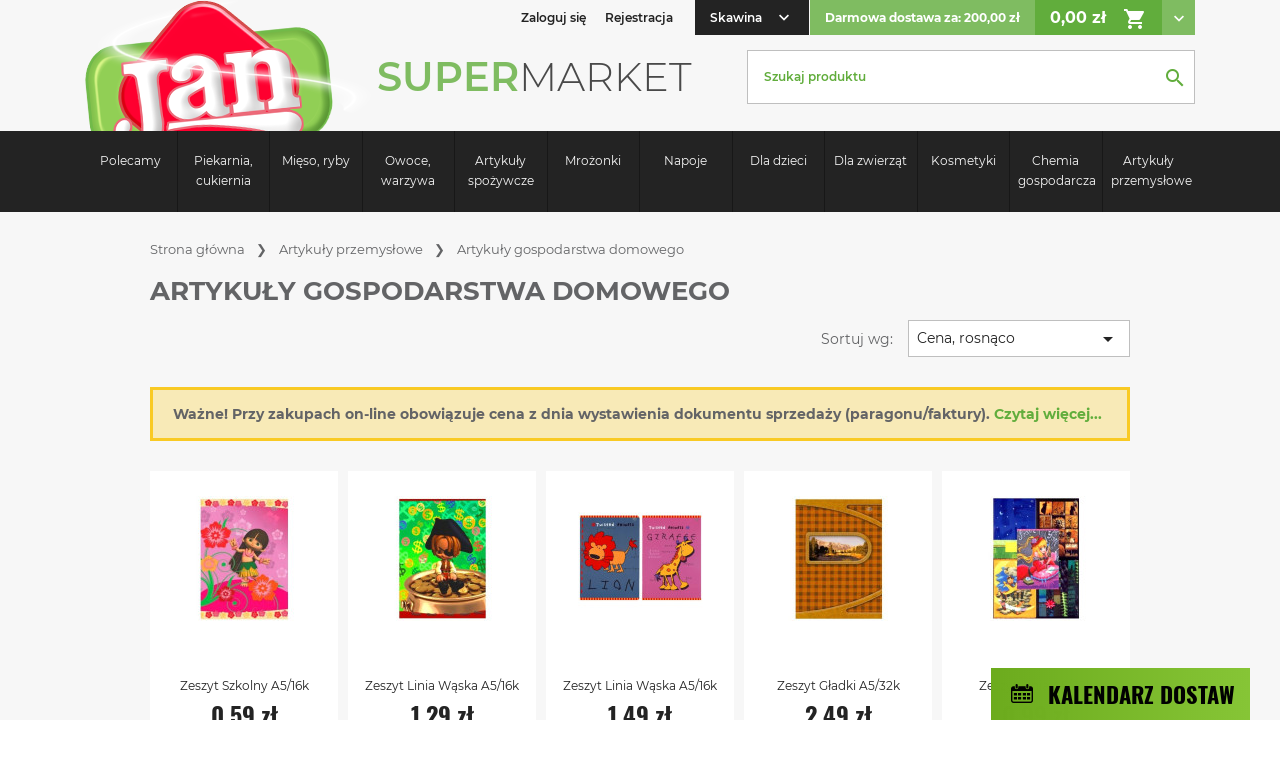

--- FILE ---
content_type: text/html; charset=utf-8
request_url: https://market-jan.pl/skawina/229-artykuly-gospodarstwa-domowego
body_size: 21354
content:
<!doctype html>
<html lang="pl">

<head>
   
  <meta charset="utf-8">


  <meta http-equiv="x-ua-compatible" content="ie=edge">



  <title>Artykuły gospodarstwa domowego</title>
  <meta name="description" content="">
  <meta name="keywords" content="Artykuły gospodarstwa domowego">
        <link rel="canonical" href="https://market-jan.pl/skawina/229-artykuly-gospodarstwa-domowego">
    <!-- tu było hreflang -->
  



  <meta name="viewport" content="width=device-width, initial-scale=1">



  <link rel="icon" type="image/vnd.microsoft.icon" href="/skawina/img/favicon.ico?1540905202">
  <link rel="shortcut icon" type="image/x-icon" href="/skawina/img/favicon.ico?1540905202">



    <link rel="stylesheet" href="https://market-jan.pl/skawina/themes/jan/assets/cache/theme-72eabb2482.css" type="text/css" media="all">




  

  <script type="text/javascript">
        var prestashop = {"cart":{"products":[],"totals":{"total":{"type":"total","label":"Razem","amount":0,"value":"0,00\u00a0z\u0142"},"total_including_tax":{"type":"total","label":"Suma (brutto)","amount":0,"value":"0,00\u00a0z\u0142"},"total_excluding_tax":{"type":"total","label":"Suma (netto)","amount":0,"value":"0,00\u00a0z\u0142"}},"subtotals":{"products":{"type":"products","label":"Produkty","amount":0,"value":"0,00\u00a0z\u0142"},"discounts":null,"shipping":{"type":"shipping","label":"Wysy\u0142ka","amount":0,"value":"Za darmo!"},"tax":null},"products_count":0,"summary_string":"0 sztuk","vouchers":{"allowed":0,"added":[]},"discounts":[],"minimalPurchase":0,"minimalPurchaseRequired":""},"currency":{"name":"z\u0142oty polski","iso_code":"PLN","iso_code_num":"985","sign":"z\u0142"},"customer":{"lastname":null,"firstname":null,"email":null,"birthday":null,"newsletter":null,"newsletter_date_add":null,"optin":null,"website":null,"company":null,"siret":null,"ape":null,"is_logged":false,"gender":{"type":null,"name":null},"addresses":[]},"language":{"name":"Polski (Polish)","iso_code":"pl","locale":"pl-PL","language_code":"pl","is_rtl":"0","date_format_lite":"Y-m-d","date_format_full":"Y-m-d H:i:s","id":1},"page":{"title":"","canonical":"https:\/\/market-jan.pl\/skawina\/229-artykuly-gospodarstwa-domowego","meta":{"title":"Artyku\u0142y gospodarstwa domowego","description":"","keywords":"Artyku\u0142y gospodarstwa domowego","robots":"index"},"page_name":"category","body_classes":{"lang-pl":true,"lang-rtl":false,"country-PL":true,"currency-PLN":true,"layout-full-width":true,"page-category":true,"tax-display-enabled":true,"category-id-229":true,"category-Artyku\u0142y gospodarstwa domowego":true,"category-id-parent-22":true,"category-depth-level-3":true},"admin_notifications":[]},"shop":{"name":"CENTRUM ZAKUPOWE JAN","logo":"\/skawina\/img\/market-jan-logo-1521450787.jpg","stores_icon":"\/skawina\/img\/logo_stores.png","favicon":"\/skawina\/img\/favicon.ico"},"urls":{"base_url":"https:\/\/market-jan.pl\/skawina\/","current_url":"https:\/\/market-jan.pl\/skawina\/229-artykuly-gospodarstwa-domowego","shop_domain_url":"https:\/\/market-jan.pl","img_ps_url":"https:\/\/market-jan.pl\/skawina\/img\/","img_cat_url":"https:\/\/market-jan.pl\/skawina\/img\/c\/","img_lang_url":"https:\/\/market-jan.pl\/skawina\/img\/l\/","img_prod_url":"https:\/\/market-jan.pl\/skawina\/img\/p\/","img_manu_url":"https:\/\/market-jan.pl\/skawina\/img\/m\/","img_sup_url":"https:\/\/market-jan.pl\/skawina\/img\/su\/","img_ship_url":"https:\/\/market-jan.pl\/skawina\/img\/s\/","img_store_url":"https:\/\/market-jan.pl\/skawina\/img\/st\/","img_col_url":"https:\/\/market-jan.pl\/skawina\/img\/co\/","img_url":"https:\/\/market-jan.pl\/skawina\/themes\/jan\/assets\/img\/","css_url":"https:\/\/market-jan.pl\/skawina\/themes\/jan\/assets\/css\/","js_url":"https:\/\/market-jan.pl\/skawina\/themes\/jan\/assets\/js\/","pic_url":"https:\/\/market-jan.pl\/skawina\/upload\/","pages":{"address":"https:\/\/market-jan.pl\/skawina\/adres","addresses":"https:\/\/market-jan.pl\/skawina\/adresy","authentication":"https:\/\/market-jan.pl\/skawina\/logowanie","cart":"https:\/\/market-jan.pl\/skawina\/koszyk","category":"https:\/\/market-jan.pl\/skawina\/index.php?controller=category","cms":"https:\/\/market-jan.pl\/skawina\/index.php?controller=cms","contact":"https:\/\/market-jan.pl\/skawina\/kontakt","discount":"https:\/\/market-jan.pl\/skawina\/rabaty","guest_tracking":"https:\/\/market-jan.pl\/skawina\/sledzenie-zamowien-gosci","history":"https:\/\/market-jan.pl\/skawina\/historia-zamowien","identity":"https:\/\/market-jan.pl\/skawina\/dane-osobiste","index":"https:\/\/market-jan.pl\/skawina\/","my_account":"https:\/\/market-jan.pl\/skawina\/moje-konto","order_confirmation":"https:\/\/market-jan.pl\/skawina\/potwierdzenie-zamowienia","order_detail":"https:\/\/market-jan.pl\/skawina\/index.php?controller=order-detail","order_follow":"https:\/\/market-jan.pl\/skawina\/sledzenie-zamowienia","order":"https:\/\/market-jan.pl\/skawina\/zamowienie","order_return":"https:\/\/market-jan.pl\/skawina\/index.php?controller=order-return","order_slip":"https:\/\/market-jan.pl\/skawina\/potwierdzenie-zwrotu","pagenotfound":"https:\/\/market-jan.pl\/skawina\/nie-znaleziono-strony","password":"https:\/\/market-jan.pl\/skawina\/odzyskiwanie-hasla","pdf_invoice":"https:\/\/market-jan.pl\/skawina\/index.php?controller=pdf-invoice","pdf_order_return":"https:\/\/market-jan.pl\/skawina\/index.php?controller=pdf-order-return","pdf_order_slip":"https:\/\/market-jan.pl\/skawina\/index.php?controller=pdf-order-slip","prices_drop":"https:\/\/market-jan.pl\/skawina\/promocje","product":"https:\/\/market-jan.pl\/skawina\/index.php?controller=product","search":"https:\/\/market-jan.pl\/skawina\/szukaj","sitemap":"https:\/\/market-jan.pl\/skawina\/mapa-strony","stores":"https:\/\/market-jan.pl\/skawina\/nasze-sklepy","supplier":"https:\/\/market-jan.pl\/skawina\/dostawcy","register":"https:\/\/market-jan.pl\/skawina\/logowanie?create_account=1","order_login":"https:\/\/market-jan.pl\/skawina\/zamowienie?login=1"},"theme_assets":"\/skawina\/themes\/jan\/assets\/","actions":{"logout":"https:\/\/market-jan.pl\/skawina\/?mylogout="}},"configuration":{"display_taxes_label":true,"is_catalog":false,"show_prices":true,"opt_in":{"partner":false},"quantity_discount":{"type":"discount","label":"Rabat"},"voucher_enabled":0,"return_enabled":0},"field_required":[],"breadcrumb":{"links":[{"title":"Strona g\u0142\u00f3wna","url":"https:\/\/market-jan.pl\/skawina\/"},{"title":"Artyku\u0142y przemys\u0142owe","url":"https:\/\/market-jan.pl\/skawina\/22-artykuly-przemyslowe"},{"title":"Artyku\u0142y gospodarstwa domowego","url":"https:\/\/market-jan.pl\/skawina\/229-artykuly-gospodarstwa-domowego"}],"count":3},"link":{"protocol_link":"https:\/\/","protocol_content":"https:\/\/"},"time":1768843854,"static_token":"ec116202456c4bebc42af3d672159922","token":"f9e9dbf8a8a4672ac4b0ec39b39f064d"};
        var product_customization_link = "https:\/\/market-jan.pl\/skawina\/module\/productcustomization\/productcustomization?ajax=1&action=addOrUpdateCustomization";
      </script>



  




 
</head>

<body id="category" class="lang-pl country-pl currency-pln layout-full-width page-category tax-display-enabled category-id-229 category-artykuly-gospodarstwa-domowego category-id-parent-22 category-depth-level-3">

    

  <main>
      

    <header id="header" class=" fixed-header-off">
               
            <div class="header-banner" data-refresh-url="//jan-sklep.pl/module/ps_shoppingcart/ajax">
    
  </div>



  <div class="header-info">
    <div class="container">
        <div class="row">
          <div class="d-flex row-header-info">
            <div class="col-header-logo d-flex flex-items-xs-between" id="_desktop_logo">
              <a class="menu-btn-fixed js-menu-btn-fixed hidden-md-down" title="Menu">
                <span class="icon-jan_icon_menu"></span>
                <span class="icon-jan_icon_close" style="display: none;"></span>
                Menu
              </a>
              <div class="logo-h1 logo-subpage-link">
                  <a href="https://market-jan.pl/skawina/">
                    <img class="logo img-responsive" src="/skawina/img/market-jan-logo-1521450787.jpg" alt="CENTRUM ZAKUPOWE JAN">
                    </a>
                    <p class="logo-text d-lg-none d-inline-block">SUPER<span>MARKET</span></p>
              </div>
            </div>
            <div class="col-header-info">
                <div class="display-nav-1 d-flex flex-items-xs-stretch flex-items-lg-right flex-items-xs-center">
                    <!-- Block search module TOP -->
<div id="search_widget" class="search-widget" data-search-controller-url="//market-jan.pl/skawina/szukaj">
	<form method="get" action="//market-jan.pl/skawina/szukaj">
		<input type="hidden" name="controller" value="search">
		<input type="text" name="s" value="" placeholder="Szukaj produktu" aria-label="Szukaj">
		<button type="submit">
			<i class="material-icons search">&#xE8B6;</i>
      <span class="hidden-xl-down">Szukaj</span>
		</button>
	</form>
</div>
<!-- /Block search module TOP -->
<div id="_desktop_user_info" class="desktop-user-info">
      <div class="user-info-icon">
        <a
        href="https://market-jan.pl/skawina/moje-konto"
        title="Zaloguj się do swojego konta klienta"
        rel="nofollow"
      >
        <span class="icon-jan_icon_key"></span>
      </a>
    </div>
    <div class="user-info">
          <a
        href="https://market-jan.pl/skawina/moje-konto"
        title="Zaloguj się do swojego konta klienta"
        rel="nofollow"
      >
        <i class="icon-jan_icon_key hidden-lg-up align-middle"></i>
        <span class="hidden-md-down">Zaloguj się</span>
      </a>
      <a href="https://market-jan.pl/skawina/logowanie?create_account=1" data-link-action="display-register-form">
        Rejestracja
      </a>
      </div>
</div>
<div class="shops-top">
  <a class="shops-top-title js-shops-top-title">
    <span>Skawina</span>
    <i class="material-icons">&#xE313;</i>
  </a>
  <ul class="shops-top-list js-shops-top-list">
    <li><a href="https://market-jan.pl/myslenice/">Myślenice</a></li>
    <li><a href="https://market-jan.pl/dobczyce/">Dobczyce</a></li>
    <li><a href="https://market-jan.pl/wadowice/">Wadowice</a></li>
    <li><a href="https://market-jan.pl/kety/">Kęty</a></li>
    <li><a href="https://market-jan.pl/brzeszcze/">Brzeszcze</a></li>
  </ul>
 </div>
    










<div id="_desktop_cart" class="desktop-cart">
  <div class="blockcart cart-preview" data-refresh-url="//market-jan.pl/skawina/module/ps_shoppingcart/ajax">
    <div class="d-flex flex-items-xs-middle flex-wrap flex-lg-no-wrap">
      <div class="cart-preview-shippment">
                                Darmowa dostawa za:  200,00 zł
                </div>
      <a rel="nofollow" href="//market-jan.pl/skawina/koszyk?action=show" class="cart-preview-total">
                  0,00 zł          
                            
                            
                            
                <i class="material-icons">&#xE8CC;</i>
      </a>
      <a class="cart-preview-btn js-show-cart"><i class="material-icons">&#xE313;</i></a>
    </div>
    <div class="cart-preview-body js-cart-preview-body">
      <div class="cart-preview-content">
        <ul>
                      </ul>
          <div class="cart-subtotals">
                          <div class="products">
                <span class="label">            
                                      suma produkt&oacute;w:
                                                    </span>
                <span class="value">0,00 zł</span>
              </div>
                          <div class="">
                <span class="label">            
                                                    </span>
                <span class="value"></span>
              </div>
                          <div class="shipping">
                <span class="label">            
                                                        koszty dostawy:
                                  </span>
                <span class="value">Za darmo!</span>
              </div>
                          <div class="">
                <span class="label">            
                                                    </span>
                <span class="value"></span>
              </div>
                      </div>
          <div class="cart-total">
            <span class="label">suma zam&oacute;wienia:</span>
            <span class="value">0,00 zł</span>
          </div>
          <a class="cart-go" rel="nofollow" href="//market-jan.pl/skawina/koszyk?action=show" title="Realizacja zam&oacute;wienia">Realizacja zam&oacute;wienia</a>
      </div>
    </div>
  </div>
</div>

                </div>
                <div class="display-nav-2">
                    <nav class="menu-mobile-btn d-flex flex-items-xs-center flex-items-xs-middle js-menu-mobile-btn">
                        <span class="icon-jan_icon_menu"></span>
                        <span class="icon-jan_icon_close" style="display: none;"></span>
                        <span>Menu</span>
                      </nav>
                    <p class="logo-text d-none d-lg-inline-block">SUPER<span>MARKET</span></p>                                        
                    <!-- Block search module TOP -->
<div id="search_widget" class="search-widget" data-search-controller-url="//market-jan.pl/skawina/szukaj">
	<form method="get" action="//market-jan.pl/skawina/szukaj">
		<input type="hidden" name="controller" value="search">
		<input type="text" name="s" value="" placeholder="Szukaj produktu" aria-label="Szukaj">
		<button type="submit">
			<i class="material-icons search">&#xE8B6;</i>
      <span class="hidden-xl-down">Szukaj</span>
		</button>
	</form>
</div>
<!-- /Block search module TOP -->

                </div>
              </div>
            </div>
          </div>
          
        </div>
    </div>
  </div>



 
  <nav class="container-fluid nav-full-width js-nav-full-width js-nav-container">
      <div class="displayTop_menu top-level jxmegamenu_item top-global">
  <div class="container">
    <ul class="menu clearfix top-level-menu jxmegamenu_item d-flex">
              <li class=" top-level-menu-li text-xs-center jxmegamenu_item it_15030499">
                      <a class="it_15030499 top-level-menu-li-a jxmegamenu_item" href="https://market-jan.pl/skawina/23-polecamy">
                      Polecamy                                    </a>
                            </li>
                <li class=" top-level-menu-li text-xs-center jxmegamenu_item it_33045753">
                      <a class="it_33045753 top-level-menu-li-a jxmegamenu_item" href="https://market-jan.pl/skawina/12-piekarnia-cukiernia">
                      Piekarnia, cukiernia                                    </a>
                            </li>
                <li class=" top-level-menu-li text-xs-center jxmegamenu_item it_65911398">
                      <span data-tab="it_65911398" data-level="first-level-menu" class="it_65911398 top-level-menu-li-span js-menu-open jxmegamenu_item">
                      Mięso, ryby                                    </span>
                            </li>
                <li class=" top-level-menu-li text-xs-center jxmegamenu_item it_49300768">
                      <span data-tab="it_49300768" data-level="first-level-menu" class="it_49300768 top-level-menu-li-span js-menu-open jxmegamenu_item">
                      Owoce, warzywa                                    </span>
                            </li>
                <li class=" top-level-menu-li text-xs-center jxmegamenu_item it_92129041">
                      <span data-tab="it_92129041" data-level="first-level-menu" class="it_92129041 top-level-menu-li-span js-menu-open jxmegamenu_item">
                      Artykuły spożywcze                                    </span>
                            </li>
                <li class=" top-level-menu-li text-xs-center jxmegamenu_item it_78057196">
                      <span data-tab="it_78057196" data-level="first-level-menu" class="it_78057196 top-level-menu-li-span js-menu-open jxmegamenu_item">
                      Mrożonki                                    </span>
                            </li>
                <li class=" top-level-menu-li text-xs-center jxmegamenu_item it_97839588">
                      <span data-tab="it_97839588" data-level="first-level-menu" class="it_97839588 top-level-menu-li-span js-menu-open jxmegamenu_item">
                      Napoje                                    </span>
                            </li>
                <li class=" top-level-menu-li text-xs-center jxmegamenu_item it_62643652">
                      <span data-tab="it_62643652" data-level="first-level-menu" class="it_62643652 top-level-menu-li-span js-menu-open jxmegamenu_item">
                      Dla dzieci                                    </span>
                            </li>
                <li class=" top-level-menu-li text-xs-center jxmegamenu_item it_44741959">
                      <span data-tab="it_44741959" data-level="first-level-menu" class="it_44741959 top-level-menu-li-span js-menu-open jxmegamenu_item">
                      Dla zwierząt                                    </span>
                            </li>
                <li class=" top-level-menu-li text-xs-center jxmegamenu_item it_33657984">
                      <span data-tab="it_33657984" data-level="first-level-menu" class="it_33657984 top-level-menu-li-span js-menu-open jxmegamenu_item">
                      Kosmetyki                                    </span>
                            </li>
                <li class=" top-level-menu-li text-xs-center jxmegamenu_item it_84162958">
                      <span data-tab="it_84162958" data-level="first-level-menu" class="it_84162958 top-level-menu-li-span js-menu-open jxmegamenu_item">
                      Chemia gospodarcza                                    </span>
                            </li>
                <li class=" top-level-menu-li text-xs-center jxmegamenu_item it_12110269">
                      <span data-tab="it_12110269" data-level="first-level-menu" class="it_12110269 top-level-menu-li-span js-menu-open jxmegamenu_item">
                      Artykuły przemysłowe                                    </span>
                            </li>
              </ul>
    </div>
    <div class="first-level-container js-first-level-container">
                                  <div data-menu="it_65911398" class="is-megamenu jxmegamenu_item first-level it_65911398 js-first-level">
                      <div class="container">
                              <div id="megamenu-row-3-1" class="megamenu-row row megamenu-row-1 no-gutters">
                                                            <div id="column-3-1-1" class="megamenu-col megamenu-col-1-1 col-lg-5 listcategory">
                        <a class="it_65911398 first-level-all jxmegamenu_item js-first-level-all" href="https://market-jan.pl/skawina/13-mieso-ryby">Wszystkie z kategori</a>
                                                <ul class="content first-level-menu">
                          
      <li class="first-level-menu-li category">
                                <a href="https://market-jan.pl/skawina/24-mieso" title="Mięso" class="first-level-menu-li-a js-menu-open  first-level-menu-li-children ">Mięso</a>
              
  <ul class="second-level-menu js-second-level-menu">
          <li class="second-level-menu-li category">
        <a href="https://market-jan.pl/skawina/26-wieprzowina" title="Wieprzowina" class="second-level-menu-li-a">Wieprzowina</a>
              </li>
          <li class="second-level-menu-li category">
        <a href="https://market-jan.pl/skawina/27-drob" title="Drób" class="second-level-menu-li-a">Drób</a>
              </li>
          <li class="second-level-menu-li category">
        <a href="https://market-jan.pl/skawina/28-wolowina" title="Wołowina" class="second-level-menu-li-a">Wołowina</a>
              </li>
          <li class="second-level-menu-li category">
        <a href="https://market-jan.pl/skawina/29-cielecina" title="Cielęcina" class="second-level-menu-li-a">Cielęcina</a>
              </li>
      </ul>

          </li>
  
      <li class="first-level-menu-li category">
                                <a href="https://market-jan.pl/skawina/25-wedliny" title="Wędliny" class="first-level-menu-li-a js-menu-open  first-level-menu-li-children ">Wędliny</a>
              
  <ul class="second-level-menu js-second-level-menu">
          <li class="second-level-menu-li category">
        <a href="https://market-jan.pl/skawina/30-wedliny" title="Wędliny" class="second-level-menu-li-a">Wędliny</a>
              </li>
          <li class="second-level-menu-li category">
        <a href="https://market-jan.pl/skawina/31-kielbasy" title="Kiełbasy" class="second-level-menu-li-a">Kiełbasy</a>
              </li>
          <li class="second-level-menu-li category">
        <a href="https://market-jan.pl/skawina/32-wyroby-tradycyjne" title="Wyroby tradycyjne" class="second-level-menu-li-a">Wyroby tradycyjne</a>
              </li>
          <li class="second-level-menu-li category">
        <a href="https://market-jan.pl/skawina/33-parowki-kabanosy" title="Parówki, kabanosy" class="second-level-menu-li-a">Parówki, kabanosy</a>
              </li>
          <li class="second-level-menu-li category">
        <a href="https://market-jan.pl/skawina/34-inne" title="Inne" class="second-level-menu-li-a">Inne</a>
              </li>
      </ul>

          </li>
  
      <li class="first-level-menu-li category">
                                <a href="https://market-jan.pl/skawina/35-goraca-lada" title="Gorąca lada" class="first-level-menu-li-a ">Gorąca lada</a>
          </li>
  
      <li class="first-level-menu-li category">
                                <a href="https://market-jan.pl/skawina/36-ryby" title="Ryby" class="first-level-menu-li-a js-menu-open  first-level-menu-li-children ">Ryby</a>
              
  <ul class="second-level-menu js-second-level-menu">
          <li class="second-level-menu-li category">
        <a href="https://market-jan.pl/skawina/37-swieze" title="Świeże" class="second-level-menu-li-a">Świeże</a>
              </li>
          <li class="second-level-menu-li category">
        <a href="https://market-jan.pl/skawina/38-wedzone" title="Wędzone" class="second-level-menu-li-a">Wędzone</a>
              </li>
          <li class="second-level-menu-li category">
        <a href="https://market-jan.pl/skawina/39-mrozone" title="Mrożone" class="second-level-menu-li-a">Mrożone</a>
              </li>
          <li class="second-level-menu-li category">
        <a href="https://market-jan.pl/skawina/40-owoce-morza" title="Owoce morza" class="second-level-menu-li-a">Owoce morza</a>
              </li>
      </ul>

          </li>
  
      <li class="first-level-menu-li category">
                                <a href="https://market-jan.pl/skawina/41-wyroby-garmazeryjne" title="Wyroby garmażeryjne" class="first-level-menu-li-a ">Wyroby garmażeryjne</a>
          </li>
  
                        </ul>
                      </div>
                                          <div id="column-3-1-2" class="megamenu-col megamenu-col-1-2 col-lg-7 listbanner">
                        <a class="it_65911398 first-level-all jxmegamenu_item js-first-level-all" href="https://market-jan.pl/skawina/13-mieso-ryby">Wszystkie z kategori</a>
                                                <ul class="content first-level-menu">
                          
<li class="megamenu_banner">
    <a href="https://market-jan.pl/skawina/13-mieso-ryby" >
        <img class="img-responsive lazy" src="/skawina/modules/jxmegamenu/images/1d68992e65808e1bd73347f6ea570b4a8b59dd19_cut_menu_002.png" alt="Mięso, ryby" />
                    </a>
</li>

                        </ul>
                      </div>
                                                      </div>
                          </div>
                  </div>
                      <div data-menu="it_49300768" class="is-megamenu jxmegamenu_item first-level it_49300768 js-first-level">
                      <div class="container">
                              <div id="megamenu-row-4-1" class="megamenu-row row megamenu-row-1 no-gutters">
                                                            <div id="column-4-1-1" class="megamenu-col megamenu-col-1-1 col-lg-5 listcategory">
                        <a class="it_49300768 first-level-all jxmegamenu_item js-first-level-all" href="https://market-jan.pl/skawina/14-owoce-warzywa">Wszystkie z kategori</a>
                                                <ul class="content first-level-menu">
                          
      <li class="first-level-menu-li category">
                                <a href="https://market-jan.pl/skawina/43-warzywa" title="Warzywa" class="first-level-menu-li-a ">Warzywa</a>
          </li>
  
      <li class="first-level-menu-li category">
                                <a href="https://market-jan.pl/skawina/42-owoce" title="Owoce" class="first-level-menu-li-a ">Owoce</a>
          </li>
  
      <li class="first-level-menu-li category">
                                <a href="https://market-jan.pl/skawina/44-owoce-egzotyczne" title="Owoce egzotyczne" class="first-level-menu-li-a ">Owoce egzotyczne</a>
          </li>
  
                        </ul>
                      </div>
                                          <div id="column-4-1-2" class="megamenu-col megamenu-col-1-2 col-lg-7 listbanner">
                        <a class="it_49300768 first-level-all jxmegamenu_item js-first-level-all" href="https://market-jan.pl/skawina/14-owoce-warzywa">Wszystkie z kategori</a>
                                                <ul class="content first-level-menu">
                          
<li class="megamenu_banner">
    <a href="https://market-jan.pl/skawina/14-owoce-warzywa" >
        <img class="img-responsive lazy" src="/skawina/modules/jxmegamenu/images/5b9cf2f58b487275f010464b849e3abe3f4da550_cut_menu_003.png" alt="Owoce, warzywa" />
                    </a>
</li>

                        </ul>
                      </div>
                                                      </div>
                          </div>
                  </div>
                      <div data-menu="it_92129041" class="is-megamenu jxmegamenu_item first-level it_92129041 js-first-level">
                      <div class="container">
                              <div id="megamenu-row-5-1" class="megamenu-row row megamenu-row-1 no-gutters">
                                                            <div id="column-5-1-1" class="megamenu-col megamenu-col-1-1 col-lg-2 listcategory listmulticolumn">
                        <a class="it_92129041 first-level-all jxmegamenu_item js-first-level-all" href="https://market-jan.pl/skawina/15-artykuly-spozywcze">Wszystkie z kategori</a>
                                                  <a href="#back" data-action="back-to-cat" class="first-level-back js-15-menu-open js-action-catback" style="display: none">Wróć</a>
                                                <ul class="content first-level-menu">
                          
      <li class="first-level-menu-li category">
                                <a href="https://market-jan.pl/skawina/45-nabial" title="Nabiał" class="first-level-menu-li-a js-15-menu-open  first-level-menu-li-children ">Nabiał</a>
              
  <ul class="second-level-menu js-second-level-menu">
          <li class="second-level-menu-li category">
        <a href="https://market-jan.pl/skawina/46-sery-wazone" title="Sery ważone" class="second-level-menu-li-a">Sery ważone</a>
              </li>
          <li class="second-level-menu-li category">
        <a href="https://market-jan.pl/skawina/47-sery-w-plastrach" title="Sery w plastrach" class="second-level-menu-li-a">Sery w plastrach</a>
              </li>
          <li class="second-level-menu-li category">
        <a href="https://market-jan.pl/skawina/48-sery-wedzone-plesniowe-parmezan" title="Sery wędzone, pleśniowe, parmezan" class="second-level-menu-li-a">Sery wędzone, pleśniowe, parmezan</a>
              </li>
          <li class="second-level-menu-li category">
        <a href="https://market-jan.pl/skawina/49-sery-topione" title="Sery topione" class="second-level-menu-li-a">Sery topione</a>
              </li>
          <li class="second-level-menu-li category">
        <a href="https://market-jan.pl/skawina/50-twarogi-mozzarella-feta" title="Twarogi, mozzarella, feta" class="second-level-menu-li-a">Twarogi, mozzarella, feta</a>
              </li>
          <li class="second-level-menu-li category">
        <a href="https://market-jan.pl/skawina/51-serki-kanapkowe" title="Serki kanapkowe" class="second-level-menu-li-a">Serki kanapkowe</a>
              </li>
          <li class="second-level-menu-li category">
        <a href="https://market-jan.pl/skawina/52-pasty" title="Pasty" class="second-level-menu-li-a">Pasty</a>
              </li>
          <li class="second-level-menu-li category">
        <a href="https://market-jan.pl/skawina/53-salatki" title=" Sałatki" class="second-level-menu-li-a"> Sałatki</a>
              </li>
      </ul>

          </li>
  
      <li class="first-level-menu-li category">
                                <a href="https://market-jan.pl/skawina/54-jajka" title="Jajka" class="first-level-menu-li-a ">Jajka</a>
          </li>
  
      <li class="first-level-menu-li category">
                                <a href="https://market-jan.pl/skawina/55-mleko" title="Mleko" class="first-level-menu-li-a ">Mleko</a>
          </li>
  
      <li class="first-level-menu-li category">
                                <a href="https://market-jan.pl/skawina/56-jogurty" title="Jogurty" class="first-level-menu-li-a js-15-menu-open  first-level-menu-li-children ">Jogurty</a>
              
  <ul class="second-level-menu js-second-level-menu">
          <li class="second-level-menu-li category">
        <a href="https://market-jan.pl/skawina/57-smakowe" title="Smakowe" class="second-level-menu-li-a">Smakowe</a>
              </li>
          <li class="second-level-menu-li category">
        <a href="https://market-jan.pl/skawina/58-naturalne" title="Naturalne" class="second-level-menu-li-a">Naturalne</a>
              </li>
          <li class="second-level-menu-li category">
        <a href="https://market-jan.pl/skawina/59-pitne" title="Pitne " class="second-level-menu-li-a">Pitne </a>
              </li>
      </ul>

          </li>
  
      <li class="first-level-menu-li category">
                                <a href="https://market-jan.pl/skawina/60-kefiry-smietany" title="Kefiry, śmietany" class="first-level-menu-li-a js-15-menu-open  first-level-menu-li-children ">Kefiry, śmietany</a>
              
  <ul class="second-level-menu js-second-level-menu">
          <li class="second-level-menu-li category">
        <a href="https://market-jan.pl/skawina/61-kefiry" title="Kefiry" class="second-level-menu-li-a">Kefiry</a>
              </li>
          <li class="second-level-menu-li category">
        <a href="https://market-jan.pl/skawina/62-maslanki" title="Maślanki" class="second-level-menu-li-a">Maślanki</a>
              </li>
          <li class="second-level-menu-li category">
        <a href="https://market-jan.pl/skawina/63-smietany" title="Śmietany" class="second-level-menu-li-a">Śmietany</a>
              </li>
      </ul>

          </li>
  
      <li class="first-level-menu-li category">
                                <a href="https://market-jan.pl/skawina/64-tluszcze" title="Tłuszcze" class="first-level-menu-li-a js-15-menu-open  first-level-menu-li-children ">Tłuszcze</a>
              
  <ul class="second-level-menu js-second-level-menu">
          <li class="second-level-menu-li category">
        <a href="https://market-jan.pl/skawina/65-maslo" title="Masło" class="second-level-menu-li-a">Masło</a>
              </li>
          <li class="second-level-menu-li category">
        <a href="https://market-jan.pl/skawina/66-margaryna" title="Margaryna" class="second-level-menu-li-a">Margaryna</a>
              </li>
          <li class="second-level-menu-li category">
        <a href="https://market-jan.pl/skawina/67-smalec" title="Smalec" class="second-level-menu-li-a">Smalec</a>
              </li>
      </ul>

          </li>
  
      <li class="first-level-menu-li category">
                                <a href="https://market-jan.pl/skawina/68-ryby" title="Ryby" class="first-level-menu-li-a js-15-menu-open  first-level-menu-li-children ">Ryby</a>
              
  <ul class="second-level-menu js-second-level-menu">
          <li class="second-level-menu-li category">
        <a href="https://market-jan.pl/skawina/69-salatki-rybne" title="Sałatki rybne" class="second-level-menu-li-a">Sałatki rybne</a>
              </li>
          <li class="second-level-menu-li category">
        <a href="https://market-jan.pl/skawina/70-sledzie" title="Śledzie" class="second-level-menu-li-a">Śledzie</a>
              </li>
          <li class="second-level-menu-li category">
        <a href="https://market-jan.pl/skawina/71-pasty-rybne" title="Pasty rybne" class="second-level-menu-li-a">Pasty rybne</a>
              </li>
      </ul>

          </li>
  
      <li class="first-level-menu-li category">
                                <a href="https://market-jan.pl/skawina/72-produkty-bez-laktozy" title="Produkty bez laktozy" class="first-level-menu-li-a ">Produkty bez laktozy</a>
          </li>
  
      <li class="first-level-menu-li category">
                                <a href="https://market-jan.pl/skawina/73-produkty-sojowe" title="Produkty sojowe" class="first-level-menu-li-a ">Produkty sojowe</a>
          </li>
  
                        </ul>
                      </div>
                                          <div id="column-5-1-2" class="megamenu-col megamenu-col-1-2 col-lg-2 listcategory listmulticolumn listhiddentitle">
                        <a class="it_92129041 first-level-all jxmegamenu_item js-first-level-all" href="https://market-jan.pl/skawina/15-artykuly-spozywcze">Wszystkie z kategori</a>
                                                  <a href="#back" data-action="back-to-cat" class="first-level-back js-15-menu-open js-action-catback" style="display: none">Wróć</a>
                                                <ul class="content first-level-menu">
                          
      <li class="first-level-menu-li category">
                                <a href="https://market-jan.pl/skawina/74-dania-gotowe" title="Dania gotowe" class="first-level-menu-li-a ">Dania gotowe</a>
          </li>
  
      <li class="first-level-menu-li category">
                                <a href="https://market-jan.pl/skawina/75-kawa-herbata" title="Kawa, herbata" class="first-level-menu-li-a js-15-menu-open  first-level-menu-li-children ">Kawa, herbata</a>
              
  <ul class="second-level-menu js-second-level-menu">
          <li class="second-level-menu-li category">
        <a href="https://market-jan.pl/skawina/76-herbata-czarna" title="Herbata czarna" class="second-level-menu-li-a">Herbata czarna</a>
              </li>
          <li class="second-level-menu-li category">
        <a href="https://market-jan.pl/skawina/77-herbata-owocowa" title="Herbata owocowa" class="second-level-menu-li-a">Herbata owocowa</a>
              </li>
          <li class="second-level-menu-li category">
        <a href="https://market-jan.pl/skawina/78-herbata-ziolowa" title="Herbata ziołowa" class="second-level-menu-li-a">Herbata ziołowa</a>
              </li>
          <li class="second-level-menu-li category">
        <a href="https://market-jan.pl/skawina/79-herbata-zielona-biala-czerwona" title="Herbata zielona, biała, czerwona" class="second-level-menu-li-a">Herbata zielona, biała, czerwona</a>
              </li>
          <li class="second-level-menu-li category">
        <a href="https://market-jan.pl/skawina/80-herbata-lisciasta-i-granulowana" title="Herbata liściasta i granulowana" class="second-level-menu-li-a">Herbata liściasta i granulowana</a>
              </li>
          <li class="second-level-menu-li category">
        <a href="https://market-jan.pl/skawina/81-kawa-mielona" title="Kawa mielona" class="second-level-menu-li-a">Kawa mielona</a>
              </li>
          <li class="second-level-menu-li category">
        <a href="https://market-jan.pl/skawina/82-kawa-rozpuszczalna" title="Kawa rozpuszczalna" class="second-level-menu-li-a">Kawa rozpuszczalna</a>
              </li>
          <li class="second-level-menu-li category">
        <a href="https://market-jan.pl/skawina/83-kawa-ziarnista" title="Kawa ziarnista" class="second-level-menu-li-a">Kawa ziarnista</a>
              </li>
          <li class="second-level-menu-li category">
        <a href="https://market-jan.pl/skawina/84-kapsulki-cappuccino" title="Kapsułki, cappuccino" class="second-level-menu-li-a">Kapsułki, cappuccino</a>
              </li>
          <li class="second-level-menu-li category">
        <a href="https://market-jan.pl/skawina/85-kawa-zbozowa" title="Kawa zbożowa" class="second-level-menu-li-a">Kawa zbożowa</a>
              </li>
          <li class="second-level-menu-li category">
        <a href="https://market-jan.pl/skawina/86-czekolada-kakao" title="Czekolada, kakao" class="second-level-menu-li-a">Czekolada, kakao</a>
              </li>
      </ul>

          </li>
  
      <li class="first-level-menu-li category">
                                <a href="https://market-jan.pl/skawina/87-slodycze" title="Słodycze" class="first-level-menu-li-a js-15-menu-open  first-level-menu-li-children ">Słodycze</a>
              
  <ul class="second-level-menu js-second-level-menu">
          <li class="second-level-menu-li category">
        <a href="https://market-jan.pl/skawina/88-czekolady-bombonierki" title="Czekolady, bombonierki" class="second-level-menu-li-a">Czekolady, bombonierki</a>
              </li>
          <li class="second-level-menu-li category">
        <a href="https://market-jan.pl/skawina/89-batony-wafelki-chalwy" title="Batony, wafelki, chałwy" class="second-level-menu-li-a">Batony, wafelki, chałwy</a>
              </li>
          <li class="second-level-menu-li category">
        <a href="https://market-jan.pl/skawina/90-cukierki-zelki-gumy" title="Cukierki, żelki, gumy" class="second-level-menu-li-a">Cukierki, żelki, gumy</a>
              </li>
          <li class="second-level-menu-li category">
        <a href="https://market-jan.pl/skawina/91-ciastka-wafle-krakersy" title="Ciastka, wafle, krakersy" class="second-level-menu-li-a">Ciastka, wafle, krakersy</a>
              </li>
          <li class="second-level-menu-li category">
        <a href="https://market-jan.pl/skawina/92-chipsy-paluszki-orzeszki" title="Chipsy, paluszki, orzeszki" class="second-level-menu-li-a">Chipsy, paluszki, orzeszki</a>
              </li>
          <li class="second-level-menu-li category">
        <a href="https://market-jan.pl/skawina/234-pepsi-lay-s" title="Pepsi Lay&#039;s" class="second-level-menu-li-a">Pepsi Lay&#039;s</a>
              </li>
      </ul>

          </li>
  
      <li class="first-level-menu-li category">
                                <a href="https://market-jan.pl/skawina/93-artykuly-sniadaniowe" title="Artykuły śniadaniowe" class="first-level-menu-li-a js-15-menu-open  first-level-menu-li-children ">Artykuły śniadaniowe</a>
              
  <ul class="second-level-menu js-second-level-menu">
          <li class="second-level-menu-li category">
        <a href="https://market-jan.pl/skawina/94-chleb-tostowy" title="Chleb tostowy" class="second-level-menu-li-a">Chleb tostowy</a>
              </li>
          <li class="second-level-menu-li category">
        <a href="https://market-jan.pl/skawina/95-platki-sniadaniowe" title="Płatki śniadaniowe" class="second-level-menu-li-a">Płatki śniadaniowe</a>
              </li>
          <li class="second-level-menu-li category">
        <a href="https://market-jan.pl/skawina/96-otreby-platki-fitness" title="Otręby, płatki fitness" class="second-level-menu-li-a">Otręby, płatki fitness</a>
              </li>
          <li class="second-level-menu-li category">
        <a href="https://market-jan.pl/skawina/97-kremy-masla" title="Kremy, masła" class="second-level-menu-li-a">Kremy, masła</a>
              </li>
      </ul>

          </li>
  
      <li class="first-level-menu-li category">
                                <a href="https://market-jan.pl/skawina/98-dania-gotowe" title="Dania gotowe" class="first-level-menu-li-a js-15-menu-open  first-level-menu-li-children ">Dania gotowe</a>
              
  <ul class="second-level-menu js-second-level-menu">
          <li class="second-level-menu-li category">
        <a href="https://market-jan.pl/skawina/99-danie-gotowe-w-sloikach" title="Danie gotowe w słoikach" class="second-level-menu-li-a">Danie gotowe w słoikach</a>
              </li>
          <li class="second-level-menu-li category">
        <a href="https://market-jan.pl/skawina/100-sosy-w-sloikach" title="Sosy w słoikach" class="second-level-menu-li-a">Sosy w słoikach</a>
              </li>
          <li class="second-level-menu-li category">
        <a href="https://market-jan.pl/skawina/101-sosy-instant" title="Sosy instant" class="second-level-menu-li-a">Sosy instant</a>
              </li>
          <li class="second-level-menu-li category">
        <a href="https://market-jan.pl/skawina/102-zupy-instant" title="Zupy, instant" class="second-level-menu-li-a">Zupy, instant</a>
              </li>
          <li class="second-level-menu-li category">
        <a href="https://market-jan.pl/skawina/103-fixy-dania-gotowe-instant" title="Fixy, dania gotowe instant" class="second-level-menu-li-a">Fixy, dania gotowe instant</a>
              </li>
          <li class="second-level-menu-li category">
        <a href="https://market-jan.pl/skawina/104-lunch-box" title="Lunch box " class="second-level-menu-li-a">Lunch box </a>
              </li>
          <li class="second-level-menu-li category">
        <a href="https://market-jan.pl/skawina/105-ciasta-w-proszku" title="Ciasta w proszku" class="second-level-menu-li-a">Ciasta w proszku</a>
              </li>
          <li class="second-level-menu-li category">
        <a href="https://market-jan.pl/skawina/106-bita-smietana" title="Bita śmietana" class="second-level-menu-li-a">Bita śmietana</a>
              </li>
      </ul>

          </li>
  
      <li class="first-level-menu-li category">
                                <a href="https://market-jan.pl/skawina/107-artykuly-sypkie" title="Artykuły sypkie" class="first-level-menu-li-a js-15-menu-open  first-level-menu-li-children ">Artykuły sypkie</a>
              
  <ul class="second-level-menu js-second-level-menu">
          <li class="second-level-menu-li category">
        <a href="https://market-jan.pl/skawina/108-cukier-slodziki-sol" title="Cukier, słodziki, sól" class="second-level-menu-li-a">Cukier, słodziki, sól</a>
              </li>
          <li class="second-level-menu-li category">
        <a href="https://market-jan.pl/skawina/109-maki" title="Mąki" class="second-level-menu-li-a">Mąki</a>
              </li>
          <li class="second-level-menu-li category">
        <a href="https://market-jan.pl/skawina/110-kasze-ryze" title="Kasze, ryże" class="second-level-menu-li-a">Kasze, ryże</a>
              </li>
          <li class="second-level-menu-li category">
        <a href="https://market-jan.pl/skawina/111-makarony" title="Makarony" class="second-level-menu-li-a">Makarony</a>
              </li>
          <li class="second-level-menu-li category">
        <a href="https://market-jan.pl/skawina/112-bulka-tarta" title="Bułka tarta" class="second-level-menu-li-a">Bułka tarta</a>
              </li>
          <li class="second-level-menu-li category">
        <a href="https://market-jan.pl/skawina/113-budynie-kisiele" title="Budynie, kisiele" class="second-level-menu-li-a">Budynie, kisiele</a>
              </li>
          <li class="second-level-menu-li category">
        <a href="https://market-jan.pl/skawina/114-galaretki-dodatki-do-ciast" title="Galaretki, dodatki do ciast" class="second-level-menu-li-a">Galaretki, dodatki do ciast</a>
              </li>
          <li class="second-level-menu-li category">
        <a href="https://market-jan.pl/skawina/115-bita-smietana-instant" title="Bita śmietana instant" class="second-level-menu-li-a">Bita śmietana instant</a>
              </li>
      </ul>

          </li>
  
      <li class="first-level-menu-li category">
                                <a href="https://market-jan.pl/skawina/116-przetwory-owocowe" title="Przetwory owocowe" class="first-level-menu-li-a js-15-menu-open  first-level-menu-li-children ">Przetwory owocowe</a>
              
  <ul class="second-level-menu js-second-level-menu">
          <li class="second-level-menu-li category">
        <a href="https://market-jan.pl/skawina/117-miody" title="Miody" class="second-level-menu-li-a">Miody</a>
              </li>
          <li class="second-level-menu-li category">
        <a href="https://market-jan.pl/skawina/118-dzemy" title="Dżemy" class="second-level-menu-li-a">Dżemy</a>
              </li>
          <li class="second-level-menu-li category">
        <a href="https://market-jan.pl/skawina/119-konfitury-marmolady-owocowe" title="Konfitury, marmolady owocowe" class="second-level-menu-li-a">Konfitury, marmolady owocowe</a>
              </li>
      </ul>

          </li>
  
      <li class="first-level-menu-li category">
                                <a href="https://market-jan.pl/skawina/120-przetwory-warzywne" title="Przetwory warzywne" class="first-level-menu-li-a js-15-menu-open  first-level-menu-li-children ">Przetwory warzywne</a>
              
  <ul class="second-level-menu js-second-level-menu">
          <li class="second-level-menu-li category">
        <a href="https://market-jan.pl/skawina/121-warzywa-konserwowe" title="Warzywa konserwowe" class="second-level-menu-li-a">Warzywa konserwowe</a>
              </li>
          <li class="second-level-menu-li category">
        <a href="https://market-jan.pl/skawina/122-owoce-konserwowe" title="Owoce konserwowe" class="second-level-menu-li-a">Owoce konserwowe</a>
              </li>
          <li class="second-level-menu-li category">
        <a href="https://market-jan.pl/skawina/123-salatki-warzywne" title="Sałatki warzywne" class="second-level-menu-li-a">Sałatki warzywne</a>
              </li>
          <li class="second-level-menu-li category">
        <a href="https://market-jan.pl/skawina/124-koncentraty-sosy" title="Koncentraty, sosy" class="second-level-menu-li-a">Koncentraty, sosy</a>
              </li>
          <li class="second-level-menu-li category">
        <a href="https://market-jan.pl/skawina/125-oleje-oliwy" title="Oleje, oliwy" class="second-level-menu-li-a">Oleje, oliwy</a>
              </li>
      </ul>

          </li>
  
                        </ul>
                      </div>
                                          <div id="column-5-1-3" class="megamenu-col megamenu-col-1-3 col-lg-2 listcategory listmulticolumn listhiddentitle">
                        <a class="it_92129041 first-level-all jxmegamenu_item js-first-level-all" href="https://market-jan.pl/skawina/15-artykuly-spozywcze">Wszystkie z kategori</a>
                                                  <a href="#back" data-action="back-to-cat" class="first-level-back js-15-menu-open js-action-catback" style="display: none">Wróć</a>
                                                <ul class="content first-level-menu">
                          
      <li class="first-level-menu-li category">
                                <a href="https://market-jan.pl/skawina/126-przyprawy-sosy" title="Przyprawy, sosy" class="first-level-menu-li-a js-15-menu-open  first-level-menu-li-children ">Przyprawy, sosy</a>
              
  <ul class="second-level-menu js-second-level-menu">
          <li class="second-level-menu-li category">
        <a href="https://market-jan.pl/skawina/127-ziola-i-przyprawy" title="Zioła i przyprawy" class="second-level-menu-li-a">Zioła i przyprawy</a>
              </li>
          <li class="second-level-menu-li category">
        <a href="https://market-jan.pl/skawina/128-przyprawy-w-plynie-buliony-kostki" title="Przyprawy w płynie, buliony, kostki" class="second-level-menu-li-a">Przyprawy w płynie, buliony, kostki</a>
              </li>
          <li class="second-level-menu-li category">
        <a href="https://market-jan.pl/skawina/129-mieszanki-przypraw-vegeta" title="Mieszanki przypraw, vegeta" class="second-level-menu-li-a">Mieszanki przypraw, vegeta</a>
              </li>
          <li class="second-level-menu-li category">
        <a href="https://market-jan.pl/skawina/130-ketchupy" title=" Ketchupy" class="second-level-menu-li-a"> Ketchupy</a>
              </li>
          <li class="second-level-menu-li category">
        <a href="https://market-jan.pl/skawina/131-musztardy" title="Musztardy" class="second-level-menu-li-a">Musztardy</a>
              </li>
          <li class="second-level-menu-li category">
        <a href="https://market-jan.pl/skawina/132-ocet-chrzan" title="Ocet, chrzan" class="second-level-menu-li-a">Ocet, chrzan</a>
              </li>
          <li class="second-level-menu-li category">
        <a href="https://market-jan.pl/skawina/133-majonezy-sosy-dressingi" title="Majonezy, sosy, dressingi" class="second-level-menu-li-a">Majonezy, sosy, dressingi</a>
              </li>
      </ul>

          </li>
  
      <li class="first-level-menu-li category">
                                <a href="https://market-jan.pl/skawina/134-konserwy" title="Konserwy" class="first-level-menu-li-a js-15-menu-open  first-level-menu-li-children ">Konserwy</a>
              
  <ul class="second-level-menu js-second-level-menu">
          <li class="second-level-menu-li category">
        <a href="https://market-jan.pl/skawina/135-konserwy-rybne" title="Konserwy rybne" class="second-level-menu-li-a">Konserwy rybne</a>
              </li>
          <li class="second-level-menu-li category">
        <a href="https://market-jan.pl/skawina/136-pasztety" title="Pasztety" class="second-level-menu-li-a">Pasztety</a>
              </li>
          <li class="second-level-menu-li category">
        <a href="https://market-jan.pl/skawina/137-konserwy-miesne" title="Konserwy mięsne" class="second-level-menu-li-a">Konserwy mięsne</a>
              </li>
      </ul>

          </li>
  
      <li class="first-level-menu-li category">
                                <a href="https://market-jan.pl/skawina/138-dania-swiata" title="Dania świata" class="first-level-menu-li-a js-15-menu-open  first-level-menu-li-children ">Dania świata</a>
              
  <ul class="second-level-menu js-second-level-menu">
          <li class="second-level-menu-li category">
        <a href="https://market-jan.pl/skawina/139-pesto-sosy" title="Pesto, sosy" class="second-level-menu-li-a">Pesto, sosy</a>
              </li>
          <li class="second-level-menu-li category">
        <a href="https://market-jan.pl/skawina/140-pomidory-oliwki-papryczki" title="Pomidory, oliwki, papryczki" class="second-level-menu-li-a">Pomidory, oliwki, papryczki</a>
              </li>
          <li class="second-level-menu-li category">
        <a href="https://market-jan.pl/skawina/141-kuchnia-azjatycka" title="Kuchnia azjatycka" class="second-level-menu-li-a">Kuchnia azjatycka</a>
              </li>
      </ul>

          </li>
  
      <li class="first-level-menu-li category">
                                <a href="https://market-jan.pl/skawina/142-produkty-bezglutenowe" title="Produkty bezglutenowe" class="first-level-menu-li-a js-15-menu-open  first-level-menu-li-children ">Produkty bezglutenowe</a>
              
  <ul class="second-level-menu js-second-level-menu">
          <li class="second-level-menu-li category">
        <a href="https://market-jan.pl/skawina/143-pieczywo" title="Pieczywo" class="second-level-menu-li-a">Pieczywo</a>
              </li>
          <li class="second-level-menu-li category">
        <a href="https://market-jan.pl/skawina/144-slodycze-przekaski" title="Słodycze, przekąski" class="second-level-menu-li-a">Słodycze, przekąski</a>
              </li>
          <li class="second-level-menu-li category">
        <a href="https://market-jan.pl/skawina/145-artykuly-spozywcze-sypkie" title="Artykuły spożywcze sypkie" class="second-level-menu-li-a">Artykuły spożywcze sypkie</a>
              </li>
      </ul>

          </li>
  
      <li class="first-level-menu-li category">
                                <a href="https://market-jan.pl/skawina/146-produkty-bezcukrowe" title="Produkty bezcukrowe" class="first-level-menu-li-a ">Produkty bezcukrowe</a>
          </li>
  
      <li class="first-level-menu-li category">
                                <a href="https://market-jan.pl/skawina/147-produkty-naturalne" title="Produkty naturalne" class="first-level-menu-li-a js-15-menu-open  first-level-menu-li-children ">Produkty naturalne</a>
              
  <ul class="second-level-menu js-second-level-menu">
          <li class="second-level-menu-li category">
        <a href="https://market-jan.pl/skawina/148-przyprawy-i-ziola" title="Przyprawy i zioła" class="second-level-menu-li-a">Przyprawy i zioła</a>
              </li>
          <li class="second-level-menu-li category">
        <a href="https://market-jan.pl/skawina/149-artykuly-spozywcze" title="Artykuły spożywcze" class="second-level-menu-li-a">Artykuły spożywcze</a>
              </li>
          <li class="second-level-menu-li category">
        <a href="https://market-jan.pl/skawina/150-soki-100" title="Soki 100%" class="second-level-menu-li-a">Soki 100%</a>
              </li>
      </ul>

          </li>
  
      <li class="first-level-menu-li category">
                                <a href="https://market-jan.pl/skawina/151-ekologiczne-artykuly-spozywcze" title="Ekologiczne artykuły spożywcze" class="first-level-menu-li-a ">Ekologiczne artykuły spożywcze</a>
          </li>
  
      <li class="first-level-menu-li category">
                                <a href="https://market-jan.pl/skawina/152-weganskie-artykuly-spozywcze" title="Wegańskie artykuły spożywcze" class="first-level-menu-li-a ">Wegańskie artykuły spożywcze</a>
          </li>
  
      <li class="first-level-menu-li category">
                                <a href="https://market-jan.pl/skawina/153-witpak-super-food" title="Witpak - SUPER FOOD!" class="first-level-menu-li-a ">Witpak - SUPER FOOD!</a>
          </li>
  
                        </ul>
                      </div>
                                          <div id="column-5-1-4" class="megamenu-col megamenu-col-1-4 col-lg-6 listbanner">
                        <a class="it_92129041 first-level-all jxmegamenu_item js-first-level-all" href="https://market-jan.pl/skawina/15-artykuly-spozywcze">Wszystkie z kategori</a>
                                                  <a href="#back" data-action="back-to-cat" class="first-level-back js-15-menu-open js-action-catback" style="display: none">Wróć</a>
                                                <ul class="content first-level-menu">
                          
<li class="megamenu_banner">
    <a href="https://market-jan.pl/skawina/15-artykuly-spozywcze" >
        <img class="img-responsive lazy" src="/skawina/modules/jxmegamenu/images/c4a6565f263aa4559c24940274d68d2b75701b27_cut_menu_004.png" alt="Artykuły spożywcze" />
                    </a>
</li>

                        </ul>
                      </div>
                                                      </div>
                          </div>
                  </div>
                      <div data-menu="it_78057196" class="is-megamenu jxmegamenu_item first-level it_78057196 js-first-level">
                      <div class="container">
                              <div id="megamenu-row-6-1" class="megamenu-row row megamenu-row-1 no-gutters">
                                                            <div id="column-6-1-1" class="megamenu-col megamenu-col-1-1 col-lg-5 listcategory">
                        <a class="it_78057196 first-level-all jxmegamenu_item js-first-level-all" href="https://market-jan.pl/skawina/16-mrozonki">Wszystkie z kategori</a>
                                                <ul class="content first-level-menu">
                          
      <li class="first-level-menu-li category">
                                <a href="https://market-jan.pl/skawina/155-warzywa-mrozone" title="Warzywa mrożone" class="first-level-menu-li-a ">Warzywa mrożone</a>
          </li>
  
      <li class="first-level-menu-li category">
                                <a href="https://market-jan.pl/skawina/156-owoce-mrozone" title="Owoce mrożone" class="first-level-menu-li-a ">Owoce mrożone</a>
          </li>
  
      <li class="first-level-menu-li category">
                                <a href="https://market-jan.pl/skawina/157-dania-gotowe-mrozone" title="Dania gotowe mrożone" class="first-level-menu-li-a ">Dania gotowe mrożone</a>
          </li>
  
      <li class="first-level-menu-li category">
                                <a href="https://market-jan.pl/skawina/158-pizza" title="Pizza" class="first-level-menu-li-a ">Pizza</a>
          </li>
  
      <li class="first-level-menu-li category">
                                <a href="https://market-jan.pl/skawina/159-lody" title="Lody" class="first-level-menu-li-a ">Lody</a>
          </li>
  
      <li class="first-level-menu-li category">
                                <a href="https://market-jan.pl/skawina/160-frytki" title="Frytki" class="first-level-menu-li-a ">Frytki</a>
          </li>
  
                        </ul>
                      </div>
                                          <div id="column-6-1-2" class="megamenu-col megamenu-col-1-2 col-lg-7 listbanner">
                        <a class="it_78057196 first-level-all jxmegamenu_item js-first-level-all" href="https://market-jan.pl/skawina/16-mrozonki">Wszystkie z kategori</a>
                                                <ul class="content first-level-menu">
                          
<li class="megamenu_banner">
    <a href="https://market-jan.pl/skawina/16-mrozonki" >
        <img class="img-responsive lazy" src="/skawina/modules/jxmegamenu/images/130096cdd261ebeba2b1397373e3839d1d7a0f76_cut_menu_005.png" alt="Mrożonki" />
                    </a>
</li>

                        </ul>
                      </div>
                                                      </div>
                          </div>
                  </div>
                      <div data-menu="it_97839588" class="is-megamenu jxmegamenu_item first-level it_97839588 js-first-level">
                      <div class="container">
                              <div id="megamenu-row-7-1" class="megamenu-row row megamenu-row-1 no-gutters">
                                                            <div id="column-7-1-1" class="megamenu-col megamenu-col-1-1 col-lg-5 listcategory">
                        <a class="it_97839588 first-level-all jxmegamenu_item js-first-level-all" href="https://market-jan.pl/skawina/17-napoje">Wszystkie z kategori</a>
                                                <ul class="content first-level-menu">
                          
      <li class="first-level-menu-li category">
                                <a href="https://market-jan.pl/skawina/161-woda-niegazowana" title="Woda niegazowana" class="first-level-menu-li-a ">Woda niegazowana</a>
          </li>
  
      <li class="first-level-menu-li category">
                                <a href="https://market-jan.pl/skawina/162-woda-gazowana" title="Woda gazowana" class="first-level-menu-li-a ">Woda gazowana</a>
          </li>
  
      <li class="first-level-menu-li category">
                                <a href="https://market-jan.pl/skawina/163-woda-smakowa" title="Woda smakowa" class="first-level-menu-li-a ">Woda smakowa</a>
          </li>
  
      <li class="first-level-menu-li category">
                                <a href="https://market-jan.pl/skawina/164-woda-lecznicza" title="Woda lecznicza" class="first-level-menu-li-a ">Woda lecznicza</a>
          </li>
  
      <li class="first-level-menu-li category">
                                <a href="https://market-jan.pl/skawina/165-soki-napoje-pet" title="Soki, napoje, pet" class="first-level-menu-li-a ">Soki, napoje, pet</a>
          </li>
  
      <li class="first-level-menu-li category">
                                <a href="https://market-jan.pl/skawina/166-soki-tloczone-100" title="Soki tłoczone 100%" class="first-level-menu-li-a ">Soki tłoczone 100%</a>
          </li>
  
      <li class="first-level-menu-li category">
                                <a href="https://market-jan.pl/skawina/167-energetyki-izotoniki" title="Energetyki, izotoniki" class="first-level-menu-li-a ">Energetyki, izotoniki</a>
          </li>
  
      <li class="first-level-menu-li category">
                                <a href="https://market-jan.pl/skawina/168-syropy" title="Syropy" class="first-level-menu-li-a ">Syropy</a>
          </li>
  
                        </ul>
                      </div>
                                          <div id="column-7-1-2" class="megamenu-col megamenu-col-1-2 col-lg-7 listbanner">
                        <a class="it_97839588 first-level-all jxmegamenu_item js-first-level-all" href="https://market-jan.pl/skawina/17-napoje">Wszystkie z kategori</a>
                                                <ul class="content first-level-menu">
                          
<li class="megamenu_banner">
    <a href="https://market-jan.pl/skawina/17-napoje" >
        <img class="img-responsive lazy" src="/skawina/modules/jxmegamenu/images/a6be9bde4cfa475972b4771d38a6f9164e6dd34f_cut_menu_006.png" alt="Napoje" />
                    </a>
</li>

                        </ul>
                      </div>
                                                      </div>
                          </div>
                  </div>
                      <div data-menu="it_62643652" class="is-megamenu jxmegamenu_item first-level it_62643652 js-first-level">
                      <div class="container">
                              <div id="megamenu-row-8-1" class="megamenu-row row megamenu-row-1 no-gutters">
                                                            <div id="column-8-1-1" class="megamenu-col megamenu-col-1-1 col-lg-5 listcategory">
                        <a class="it_62643652 first-level-all jxmegamenu_item js-first-level-all" href="https://market-jan.pl/skawina/18-dla-dzieci">Wszystkie z kategori</a>
                                                <ul class="content first-level-menu">
                          
      <li class="first-level-menu-li category">
                                <a href="https://market-jan.pl/skawina/169-kaszki-mleka" title="Kaszki, mleka" class="first-level-menu-li-a ">Kaszki, mleka</a>
          </li>
  
      <li class="first-level-menu-li category">
                                <a href="https://market-jan.pl/skawina/170-dania-gotowe-i-desery" title="Dania gotowe i desery" class="first-level-menu-li-a ">Dania gotowe i desery</a>
          </li>
  
      <li class="first-level-menu-li category">
                                <a href="https://market-jan.pl/skawina/171-herbatki-napoje" title="Herbatki, napoje" class="first-level-menu-li-a ">Herbatki, napoje</a>
          </li>
  
      <li class="first-level-menu-li category">
                                <a href="https://market-jan.pl/skawina/172-kosmetyki-dzieciece" title="Kosmetyki dziecięce" class="first-level-menu-li-a ">Kosmetyki dziecięce</a>
          </li>
  
      <li class="first-level-menu-li category">
                                <a href="https://market-jan.pl/skawina/173-pieluszki-pampersy" title="Pieluszki, pampersy" class="first-level-menu-li-a ">Pieluszki, pampersy</a>
          </li>
  
                        </ul>
                      </div>
                                          <div id="column-8-1-2" class="megamenu-col megamenu-col-1-2 col-lg-7 listbanner">
                        <a class="it_62643652 first-level-all jxmegamenu_item js-first-level-all" href="https://market-jan.pl/skawina/18-dla-dzieci">Wszystkie z kategori</a>
                                                <ul class="content first-level-menu">
                          
<li class="megamenu_banner">
    <a href="https://market-jan.pl/skawina/18-dla-dzieci" >
        <img class="img-responsive lazy" src="/skawina/modules/jxmegamenu/images/56d615a654d44116b570561bc283d84d1b75a4c4_cut_menu_007.png" alt="Dla dzieci" />
                    </a>
</li>

                        </ul>
                      </div>
                                                      </div>
                          </div>
                  </div>
                      <div data-menu="it_44741959" class="is-megamenu jxmegamenu_item first-level it_44741959 js-first-level">
                      <div class="container">
                              <div id="megamenu-row-9-1" class="megamenu-row row megamenu-row-1 no-gutters">
                                                            <div id="column-9-1-1" class="megamenu-col megamenu-col-1-1 col-lg-5 listcategory">
                        <a class="it_44741959 first-level-all jxmegamenu_item js-first-level-all" href="https://market-jan.pl/skawina/19-dla-zwierzat">Wszystkie z kategori</a>
                                                <ul class="content first-level-menu">
                          
      <li class="first-level-menu-li category">
                                <a href="https://market-jan.pl/skawina/174-artykuly-dla-psow" title="Artykuły dla psów" class="first-level-menu-li-a ">Artykuły dla psów</a>
          </li>
  
      <li class="first-level-menu-li category">
                                <a href="https://market-jan.pl/skawina/175-artykuly-dla-kotow" title="Artykuły dla kotów" class="first-level-menu-li-a ">Artykuły dla kotów</a>
          </li>
  
      <li class="first-level-menu-li category">
                                <a href="https://market-jan.pl/skawina/176-artykuly-dla-innych-zwierzat" title="Artykuły dla innych zwierząt" class="first-level-menu-li-a ">Artykuły dla innych zwierząt</a>
          </li>
  
                        </ul>
                      </div>
                                          <div id="column-9-1-2" class="megamenu-col megamenu-col-1-2 col-lg-7 listbanner">
                        <a class="it_44741959 first-level-all jxmegamenu_item js-first-level-all" href="https://market-jan.pl/skawina/19-dla-zwierzat">Wszystkie z kategori</a>
                                                <ul class="content first-level-menu">
                          
<li class="megamenu_banner">
    <a href="https://market-jan.pl/skawina/19-dla-zwierzat" >
        <img class="img-responsive lazy" src="/skawina/modules/jxmegamenu/images/e97a161c3dbc2dc4f27bbb02d1ec56f77b01f172_cut_menu_008.png" alt="Dla zwierząt" />
                    </a>
</li>

                        </ul>
                      </div>
                                                      </div>
                          </div>
                  </div>
                      <div data-menu="it_33657984" class="is-megamenu jxmegamenu_item first-level it_33657984 js-first-level">
                      <div class="container">
                              <div id="megamenu-row-10-1" class="megamenu-row row megamenu-row-1 no-gutters">
                                                            <div id="column-10-1-1" class="megamenu-col megamenu-col-1-1 col-lg-5 listcategory">
                        <a class="it_33657984 first-level-all jxmegamenu_item js-first-level-all" href="https://market-jan.pl/skawina/20-kosmetyki">Wszystkie z kategori</a>
                                                <ul class="content first-level-menu">
                          
      <li class="first-level-menu-li category">
                                <a href="https://market-jan.pl/skawina/177-mydla-w-plynie-i-w-kostce" title="Mydła w płynie i w kostce" class="first-level-menu-li-a ">Mydła w płynie i w kostce</a>
          </li>
  
      <li class="first-level-menu-li category">
                                <a href="https://market-jan.pl/skawina/178-pasty-plyny-do-ust-szczoteczki-do-zebow" title="Pasty, płyny do ust, szczoteczki do zębów" class="first-level-menu-li-a ">Pasty, płyny do ust, szczoteczki do zębów</a>
          </li>
  
      <li class="first-level-menu-li category">
                                <a href="https://market-jan.pl/skawina/179-plyny-do-kapieli-sole" title="Płyny do kąpieli, sole" class="first-level-menu-li-a ">Płyny do kąpieli, sole</a>
          </li>
  
      <li class="first-level-menu-li category">
                                <a href="https://market-jan.pl/skawina/180-kremy-do-rak-do-stop" title="Kremy do rąk, do stóp" class="first-level-menu-li-a ">Kremy do rąk, do stóp</a>
          </li>
  
      <li class="first-level-menu-li category">
                                <a href="https://market-jan.pl/skawina/181-mleczka-toniki" title="Mleczka, toniki" class="first-level-menu-li-a ">Mleczka, toniki</a>
          </li>
  
      <li class="first-level-menu-li category">
                                <a href="https://market-jan.pl/skawina/182-lakiery-zele" title="Lakiery, żele" class="first-level-menu-li-a ">Lakiery, żele</a>
          </li>
  
      <li class="first-level-menu-li category">
                                <a href="https://market-jan.pl/skawina/183-chusteczki-platki-kosmetyczne-patyczki" title="Chusteczki, płatki kosmetyczne, patyczki" class="first-level-menu-li-a ">Chusteczki, płatki kosmetyczne, patyczki</a>
          </li>
  
      <li class="first-level-menu-li category">
                                <a href="https://market-jan.pl/skawina/184-dla-kobiet" title="Dla kobiet" class="first-level-menu-li-a js-menu-open  first-level-menu-li-children ">Dla kobiet</a>
              
  <ul class="second-level-menu js-second-level-menu">
          <li class="second-level-menu-li category">
        <a href="https://market-jan.pl/skawina/185-szampony-odzywki" title="Szampony, odżywki" class="second-level-menu-li-a">Szampony, odżywki</a>
              </li>
          <li class="second-level-menu-li category">
        <a href="https://market-jan.pl/skawina/186-zele-kremy-pod-prysznic" title="Żele, kremy pod prysznic" class="second-level-menu-li-a">Żele, kremy pod prysznic</a>
              </li>
          <li class="second-level-menu-li category">
        <a href="https://market-jan.pl/skawina/187-kremy-balsamy-do-ciala" title="Kremy, balsamy do ciała" class="second-level-menu-li-a">Kremy, balsamy do ciała</a>
              </li>
          <li class="second-level-menu-li category">
        <a href="https://market-jan.pl/skawina/188-dezodoranty" title="Dezodoranty" class="second-level-menu-li-a">Dezodoranty</a>
              </li>
          <li class="second-level-menu-li category">
        <a href="https://market-jan.pl/skawina/189-podpaski-tampony-wkladki" title="Podpaski, tampony, wkładki" class="second-level-menu-li-a">Podpaski, tampony, wkładki</a>
              </li>
          <li class="second-level-menu-li category">
        <a href="https://market-jan.pl/skawina/190-do-higieny-intymnej-i-depilacji" title="Do higieny intymnej i depilacji" class="second-level-menu-li-a">Do higieny intymnej i depilacji</a>
              </li>
      </ul>

          </li>
  
      <li class="first-level-menu-li category">
                                <a href="https://market-jan.pl/skawina/191-dla-mezczyzn" title="Dla mężczyzn" class="first-level-menu-li-a js-menu-open  first-level-menu-li-children ">Dla mężczyzn</a>
              
  <ul class="second-level-menu js-second-level-menu">
          <li class="second-level-menu-li category">
        <a href="https://market-jan.pl/skawina/192-szampony" title="Szampony" class="second-level-menu-li-a">Szampony</a>
              </li>
          <li class="second-level-menu-li category">
        <a href="https://market-jan.pl/skawina/193-dezodoranty" title="Dezodoranty" class="second-level-menu-li-a">Dezodoranty</a>
              </li>
          <li class="second-level-menu-li category">
        <a href="https://market-jan.pl/skawina/194-kremy-do-golenia-balsamy" title="Kremy do golenia, balsamy" class="second-level-menu-li-a">Kremy do golenia, balsamy</a>
              </li>
          <li class="second-level-menu-li category">
        <a href="https://market-jan.pl/skawina/195-zele-pod-prysznic" title="Żele pod prysznic" class="second-level-menu-li-a">Żele pod prysznic</a>
              </li>
          <li class="second-level-menu-li category">
        <a href="https://market-jan.pl/skawina/196-do-pielegnacji-twarzy-i-ciala" title="Do pielęgnacji twarzy i ciała" class="second-level-menu-li-a">Do pielęgnacji twarzy i ciała</a>
              </li>
      </ul>

          </li>
  
                        </ul>
                      </div>
                                          <div id="column-10-1-2" class="megamenu-col megamenu-col-1-2 col-lg-7 listbanner">
                        <a class="it_33657984 first-level-all jxmegamenu_item js-first-level-all" href="https://market-jan.pl/skawina/20-kosmetyki">Wszystkie z kategori</a>
                                                <ul class="content first-level-menu">
                          
<li class="megamenu_banner">
    <a href="https://market-jan.pl/skawina/20-kosmetyki" >
        <img class="img-responsive lazy" src="/skawina/modules/jxmegamenu/images/88f3217ac1855387b34cfd3e7de33fa9c32256e6_cut_menu_009.png" alt="Kosmetyki" />
                    </a>
</li>

                        </ul>
                      </div>
                                                      </div>
                          </div>
                  </div>
                      <div data-menu="it_84162958" class="is-megamenu jxmegamenu_item first-level it_84162958 js-first-level">
                      <div class="container">
                              <div id="megamenu-row-11-1" class="megamenu-row row megamenu-row-1 no-gutters">
                                                            <div id="column-11-1-1" class="megamenu-col megamenu-col-1-1 col-lg-5 listcategory">
                        <a class="it_84162958 first-level-all jxmegamenu_item js-first-level-all" href="https://market-jan.pl/skawina/21-chemia-gospodarcza">Wszystkie z kategori</a>
                                                <ul class="content first-level-menu">
                          
      <li class="first-level-menu-li category">
                                <a href="https://market-jan.pl/skawina/197-pranie-i-plukanie" title="Pranie i płukanie" class="first-level-menu-li-a js-menu-open  first-level-menu-li-children ">Pranie i płukanie</a>
              
  <ul class="second-level-menu js-second-level-menu">
          <li class="second-level-menu-li category">
        <a href="https://market-jan.pl/skawina/198-proszki-i-plyny-do-prania" title="Proszki i płyny do prania" class="second-level-menu-li-a">Proszki i płyny do prania</a>
              </li>
          <li class="second-level-menu-li category">
        <a href="https://market-jan.pl/skawina/199-kapsulki-do-prania" title="Kapsułki do prania" class="second-level-menu-li-a">Kapsułki do prania</a>
              </li>
          <li class="second-level-menu-li category">
        <a href="https://market-jan.pl/skawina/200-plyny-do-plukania" title="Płyny do płukania" class="second-level-menu-li-a">Płyny do płukania</a>
              </li>
          <li class="second-level-menu-li category">
        <a href="https://market-jan.pl/skawina/201-odplamiacze" title="Odplamiacze" class="second-level-menu-li-a">Odplamiacze</a>
              </li>
      </ul>

          </li>
  
      <li class="first-level-menu-li category">
                                <a href="https://market-jan.pl/skawina/202-srodki-czystosci" title="Środki czystości" class="first-level-menu-li-a js-menu-open  first-level-menu-li-children ">Środki czystości</a>
              
  <ul class="second-level-menu js-second-level-menu">
          <li class="second-level-menu-li category">
        <a href="https://market-jan.pl/skawina/203-mleczka-pasty-aerozole" title="Mleczka, pasty, aerozole" class="second-level-menu-li-a">Mleczka, pasty, aerozole</a>
              </li>
          <li class="second-level-menu-li category">
        <a href="https://market-jan.pl/skawina/204-pasty-i-plyny-do-podlog" title="Pasty i płyny do podłóg" class="second-level-menu-li-a">Pasty i płyny do podłóg</a>
              </li>
          <li class="second-level-menu-li category">
        <a href="https://market-jan.pl/skawina/205-do-okien" title="Do okien" class="second-level-menu-li-a">Do okien</a>
              </li>
          <li class="second-level-menu-li category">
        <a href="https://market-jan.pl/skawina/206-do-mebli" title="Do mebli" class="second-level-menu-li-a">Do mebli</a>
              </li>
          <li class="second-level-menu-li category">
        <a href="https://market-jan.pl/skawina/207-dywany-tapicerki" title="Dywany, tapicerki" class="second-level-menu-li-a">Dywany, tapicerki</a>
              </li>
      </ul>

          </li>
  
      <li class="first-level-menu-li category">
                                <a href="https://market-jan.pl/skawina/208-zmywanie" title="Zmywanie" class="first-level-menu-li-a js-menu-open  first-level-menu-li-children ">Zmywanie</a>
              
  <ul class="second-level-menu js-second-level-menu">
          <li class="second-level-menu-li category">
        <a href="https://market-jan.pl/skawina/209-tabletki-do-zmywarek" title="Tabletki do zmywarek" class="second-level-menu-li-a">Tabletki do zmywarek</a>
              </li>
          <li class="second-level-menu-li category">
        <a href="https://market-jan.pl/skawina/210-srodki-pielegnacyjne-do-zmywarek" title=" Środki pielęgnacyjne do zmywarek" class="second-level-menu-li-a"> Środki pielęgnacyjne do zmywarek</a>
              </li>
          <li class="second-level-menu-li category">
        <a href="https://market-jan.pl/skawina/211-plyny-do-naczyn" title="Płyny do naczyń" class="second-level-menu-li-a">Płyny do naczyń</a>
              </li>
      </ul>

          </li>
  
      <li class="first-level-menu-li category">
                                <a href="https://market-jan.pl/skawina/215-papier-toaletowy-reczniki-papierowe" title="Papier toaletowy, ręczniki papierowe" class="first-level-menu-li-a js-menu-open  first-level-menu-li-children ">Papier toaletowy, ręczniki papierowe</a>
              
  <ul class="second-level-menu js-second-level-menu">
          <li class="second-level-menu-li category">
        <a href="https://market-jan.pl/skawina/216-papier-toaletowy" title="Papier toaletowy" class="second-level-menu-li-a">Papier toaletowy</a>
              </li>
          <li class="second-level-menu-li category">
        <a href="https://market-jan.pl/skawina/217-reczniki-papierowe" title="Ręczniki papierowe" class="second-level-menu-li-a">Ręczniki papierowe</a>
              </li>
      </ul>

          </li>
  
      <li class="first-level-menu-li category">
                                <a href="https://market-jan.pl/skawina/218-do-toalet" title="Do toalet" class="first-level-menu-li-a js-menu-open  first-level-menu-li-children ">Do toalet</a>
              
  <ul class="second-level-menu js-second-level-menu">
          <li class="second-level-menu-li category">
        <a href="https://market-jan.pl/skawina/219-kostki-do-wc" title="Kostki do WC" class="second-level-menu-li-a">Kostki do WC</a>
              </li>
          <li class="second-level-menu-li category">
        <a href="https://market-jan.pl/skawina/220-plyny-odkamieniacze-do-wc" title="Płyny, odkamieniacze do WC" class="second-level-menu-li-a">Płyny, odkamieniacze do WC</a>
              </li>
          <li class="second-level-menu-li category">
        <a href="https://market-jan.pl/skawina/221-odswiezacze-powietrza" title="Odświeżacze powietrza" class="second-level-menu-li-a">Odświeżacze powietrza</a>
              </li>
      </ul>

          </li>
  
      <li class="first-level-menu-li category">
                                <a href="https://market-jan.pl/skawina/222-akcesoria-domowe" title="Akcesoria domowe" class="first-level-menu-li-a js-menu-open  first-level-menu-li-children ">Akcesoria domowe</a>
              
  <ul class="second-level-menu js-second-level-menu">
          <li class="second-level-menu-li category">
        <a href="https://market-jan.pl/skawina/223-gabki-sciereczki" title="Gąbki, ściereczki" class="second-level-menu-li-a">Gąbki, ściereczki</a>
              </li>
          <li class="second-level-menu-li category">
        <a href="https://market-jan.pl/skawina/224-mopy-rekawice" title="Mopy, rękawice" class="second-level-menu-li-a">Mopy, rękawice</a>
              </li>
          <li class="second-level-menu-li category">
        <a href="https://market-jan.pl/skawina/225-worki-na-smieci" title="Worki na śmieci" class="second-level-menu-li-a">Worki na śmieci</a>
              </li>
          <li class="second-level-menu-li category">
        <a href="https://market-jan.pl/skawina/226-odswiezacze-powietrza" title="Odświeżacze powietrza" class="second-level-menu-li-a">Odświeżacze powietrza</a>
              </li>
          <li class="second-level-menu-li category">
        <a href="https://market-jan.pl/skawina/227-folie-spozywcze-papiery-sniadaniowe" title="Folie spożywcze, papiery śniadaniowe" class="second-level-menu-li-a">Folie spożywcze, papiery śniadaniowe</a>
              </li>
      </ul>

          </li>
  
                        </ul>
                      </div>
                                          <div id="column-11-1-2" class="megamenu-col megamenu-col-1-2 col-lg-7 listbanner">
                        <a class="it_84162958 first-level-all jxmegamenu_item js-first-level-all" href="https://market-jan.pl/skawina/21-chemia-gospodarcza">Wszystkie z kategori</a>
                                                <ul class="content first-level-menu">
                          
<li class="megamenu_banner">
    <a href="https://market-jan.pl/skawina/21-chemia-gospodarcza" >
        <img class="img-responsive lazy" src="/skawina/modules/jxmegamenu/images/901537eaa1764f2a4dfb66a91de5cea930b54da9_cut_menu_010.png" alt="Chemia gospodarcza" />
                    </a>
</li>

                        </ul>
                      </div>
                                                      </div>
                          </div>
                  </div>
                      <div data-menu="it_12110269" class="is-megamenu jxmegamenu_item first-level it_12110269 js-first-level">
                      <div class="container">
                              <div id="megamenu-row-12-1" class="megamenu-row row megamenu-row-1 no-gutters">
                                                            <div id="column-12-1-1" class="megamenu-col megamenu-col-1-1 col-lg-5 listcategory">
                        <a class="it_12110269 first-level-all jxmegamenu_item js-first-level-all" href="https://market-jan.pl/skawina/22-artykuly-przemyslowe">Wszystkie z kategori</a>
                                                <ul class="content first-level-menu">
                          
      <li class="first-level-menu-li category">
                                <a href="https://market-jan.pl/skawina/228-artykuly-samochodowe" title="Artykuły samochodowe" class="first-level-menu-li-a ">Artykuły samochodowe</a>
          </li>
  
      <li class="first-level-menu-li category sfHoverForce">
                                <a href="https://market-jan.pl/skawina/229-artykuly-gospodarstwa-domowego" title="Artykuły gospodarstwa domowego" class="first-level-menu-li-a ">Artykuły gospodarstwa domowego</a>
          </li>
  
                        </ul>
                      </div>
                                          <div id="column-12-1-2" class="megamenu-col megamenu-col-1-2 col-lg-7 listbanner">
                        <a class="it_12110269 first-level-all jxmegamenu_item js-first-level-all" href="https://market-jan.pl/skawina/22-artykuly-przemyslowe">Wszystkie z kategori</a>
                                                <ul class="content first-level-menu">
                          
<li class="megamenu_banner">
    <a href="https://market-jan.pl/skawina/22-artykuly-przemyslowe" >
        <img class="img-responsive lazy" src="/skawina/modules/jxmegamenu/images/cd6d9c2cad4daf84e22402ac84d455218fffbe06_cut_menu_011.png" alt="Artykuły przemysłowe" />
                    </a>
</li>

                        </ul>
                      </div>
                                                      </div>
                          </div>
                  </div>
          </div>
</div>

  </nav>
  <nav class="container-fluid nav-full-mobile d-flex flex-items-xs-center flex-items-xs-middle hidden-lg-up">
</nav>


  
    <div class="container-fluid breadcrumb-header-wrap js-breadcrum-wrap">  
      <div class="container-small">
        <div class="row">
          <div class="col-xs-12">
              <nav data-depth="3" class="breadcrumb">
  <ol itemscope itemtype="http://schema.org/BreadcrumbList">
    
              
          <li itemprop="itemListElement" itemscope itemtype="http://schema.org/ListItem">
            <a itemprop="item" href="https://market-jan.pl/skawina/">
              <span itemprop="name">Strona główna</span>
            </a>
            <meta itemprop="position" content="1">
          </li>
        
              
          <li itemprop="itemListElement" itemscope itemtype="http://schema.org/ListItem">
            <a itemprop="item" href="https://market-jan.pl/skawina/22-artykuly-przemyslowe">
              <span itemprop="name">Artykuły przemysłowe</span>
            </a>
            <meta itemprop="position" content="2">
          </li>
        
              
          <li itemprop="itemListElement" itemscope itemtype="http://schema.org/ListItem">
            <a itemprop="item" href="https://market-jan.pl/skawina/229-artykuly-gospodarstwa-domowego">
              <span itemprop="name">Artykuły gospodarstwa domowego</span>
            </a>
            <meta itemprop="position" content="3">
          </li>
        
          
  </ol>
</nav>
          </div>
        </div> 
      </div>
    </div>
  
        
          </header>

     
<aside id="notifications">
  <div class="container">
    
    
    
      </div>
</aside>
  
        <div class="container-fluid before-home">
      <div class="container-small">
        
      </div>
    </div>
    
    <section id="wrapper">
      

      <div class="container-small">
         <nav data-depth="3" class="breadcrumb">
  <ol itemscope itemtype="http://schema.org/BreadcrumbList">
    
              
          <li itemprop="itemListElement" itemscope itemtype="http://schema.org/ListItem">
            <a itemprop="item" href="https://market-jan.pl/skawina/">
              <span itemprop="name">Strona główna</span>
            </a>
            <meta itemprop="position" content="1">
          </li>
        
              
          <li itemprop="itemListElement" itemscope itemtype="http://schema.org/ListItem">
            <a itemprop="item" href="https://market-jan.pl/skawina/22-artykuly-przemyslowe">
              <span itemprop="name">Artykuły przemysłowe</span>
            </a>
            <meta itemprop="position" content="2">
          </li>
        
              
          <li itemprop="itemListElement" itemscope itemtype="http://schema.org/ListItem">
            <a itemprop="item" href="https://market-jan.pl/skawina/229-artykuly-gospodarstwa-domowego">
              <span itemprop="name">Artykuły gospodarstwa domowego</span>
            </a>
            <meta itemprop="position" content="3">
          </li>
        
          
  </ol>
</nav>
   
  <div id="content-wrapper">
    
    
  <section id="main">

    
    <div class="hidden-sm-down title-category">
      <h1 class="h1">Artykuły gospodarstwa domowego</h1>
    </div>
    <div class="text-sm-center hidden-md-up">
      <h1 class="h1">Artykuły gospodarstwa domowego</h1>
    </div>

  
    <section id="products">
      
        <div id="">
          
            <div id="js-product-list-top" class="row products-selection">
  <div class="push-md-6 col-md-6">
    <div class="row sort-by-row">

      
        <span class="col-sm-3 col-md-6 hidden-sm-down sort-by">Sortuj wg:</span>
<div class="col-sm-12 col-xs-12 col-md-6 products-sort-order dropdown">
  <button
    class="btn-unstyle select-title"
    rel="nofollow"
    data-toggle="dropdown"
    aria-haspopup="true"
    aria-expanded="false">
    Cena, rosnąco    <i class="material-icons float-xs-right">&#xE5C5;</i>
  </button>
  <div class="dropdown-menu">
          <a
        rel="nofollow"
        href="https://market-jan.pl/skawina/229-artykuly-gospodarstwa-domowego?order=product.position.asc"
        class="select-list js-search-link"
      >
        Dostępne
      </a>
          <a
        rel="nofollow"
        href="https://market-jan.pl/skawina/229-artykuly-gospodarstwa-domowego?order=product.name.asc"
        class="select-list js-search-link"
      >
        Nazwa, A do Z
      </a>
          <a
        rel="nofollow"
        href="https://market-jan.pl/skawina/229-artykuly-gospodarstwa-domowego?order=product.name.desc"
        class="select-list js-search-link"
      >
        Nazwa, Z do A
      </a>
          <a
        rel="nofollow"
        href="https://market-jan.pl/skawina/229-artykuly-gospodarstwa-domowego?order=product.price.asc"
        class="select-list current js-search-link"
      >
        Cena, rosnąco
      </a>
          <a
        rel="nofollow"
        href="https://market-jan.pl/skawina/229-artykuly-gospodarstwa-domowego?order=product.price.desc"
        class="select-list js-search-link"
      >
        Cena, malejąco
      </a>
      </div>
</div>
      

    </div>
  </div>
  <div class="col-sm-12 hidden-md-up text-sm-center showing">
    Pokazano 1-60 z 73 pozycji
  </div>
</div>
          
        </div>

        
          <div id="" class="hidden-sm-down">
            <section id="js-active-search-filters" class="hide">
  
    <p class="h6 hidden-xs-up">Aktywne filtry</p>
  

  </section>

          </div>
        
        <p class="alert alert-warning alert-warning--price">Ważne! Przy zakupach on-line obowiązuje cena z dnia wystawienia dokumentu sprzedaży (paragonu/faktury). <a href="https://market-jan.pl/regulamin-i-polityka-prywatnosci/#cena" target="_blank">Czytaj więcej...</a></p>
        <div id="">
          
            <div id="js-product-list">
  <div class="products">
          
         
	<article class="product-miniature js-product-miniature" data-id-product="7495" data-id-product-attribute="0"
		itemscope itemtype="http://schema.org/Product">
		<div class="thumbnail-container ">
			 			<a href="#" data-link-action="quickview" class="js-quick-view thumbnail product-thumbnail">
				<img data-src="https://market-jan.pl/skawina/1529686-home_default/zeszyt-szkolny-a5-16k.jpg" alt="Zeszyt Szkolny A5/16k"
					data-full-size-image-url="https://market-jan.pl/skawina/1529686-large_default/zeszyt-szkolny-a5-16k.jpg" class="lazy">
			</a>
			 

			<div class="product-description">
				 				<h3 class="h3 product-title" itemprop="name">
						<a href="#" class="js-quick-view" data-link-action="quickview">Zeszyt Szkolny A5/16k</a>
				</h3>
				   				<div class="product-price-and-shipping">

					 

											<div style="padding-bottom: 20px; background: #fff;">
														<span class="sr-only">Cena</span>
							<span itemprop="price" class="price">0,59 zł</span>
						</div>
					
					 

					<div class="add-basket">
						<form action="https://market-jan.pl/skawina/koszyk" method="post">
							<span class="add-basket-qty d-flex flex-items-xs-center flex-items-xs-middle js-function-kg">
								<input type="hidden" value="7495" name="id_product">
								<input type="hidden" name="token" value="ec116202456c4bebc42af3d672159922">
																	<i class="icon-jan_icon_minus js-minus-qty"></i>
									<input name="qty" type="text" class="input-basket js-input-qty" min="1" value="1"/>
									<i class="icon-jan_icon_add js-plus-qty"></i>
															</span>
							<button class="add_to_cart btn btn-primary btn-sm" data-button-action="add-to-cart" >
								Dodaj
							</button>
						</form>
												<div class="product-promotion-date--empty"></div>
											</div>
				</div>
				    
			</div>
			
			<ul class="product-flags">
				
								
							</ul>
			

			<div class="highlighted-informations no-variants hidden-sm-down">
				
				<a class="js-quick-view quick-view" href="#" data-link-action="quickview">
					<i class="material-icons search">&#xE8B6;</i> Zobacz
				</a>
				   
			</div>

		</div>
	</article>
	      
          
         
	<article class="product-miniature js-product-miniature" data-id-product="10119" data-id-product-attribute="0"
		itemscope itemtype="http://schema.org/Product">
		<div class="thumbnail-container ">
			 			<a href="#" data-link-action="quickview" class="js-quick-view thumbnail product-thumbnail">
				<img data-src="https://market-jan.pl/skawina/1602555-home_default/zeszyt-linia-waska-a5-16k.jpg" alt="Zeszyt Linia Wąska A5/16k"
					data-full-size-image-url="https://market-jan.pl/skawina/1602555-large_default/zeszyt-linia-waska-a5-16k.jpg" class="lazy">
			</a>
			 

			<div class="product-description">
				 				<h3 class="h3 product-title" itemprop="name">
						<a href="#" class="js-quick-view" data-link-action="quickview">Zeszyt Linia Wąska A5/16k</a>
				</h3>
				   				<div class="product-price-and-shipping">

					 

											<div style="padding-bottom: 20px; background: #fff;">
														<span class="sr-only">Cena</span>
							<span itemprop="price" class="price">1,29 zł</span>
						</div>
					
					 

					<div class="add-basket">
						<form action="https://market-jan.pl/skawina/koszyk" method="post">
							<span class="add-basket-qty d-flex flex-items-xs-center flex-items-xs-middle js-function-kg">
								<input type="hidden" value="10119" name="id_product">
								<input type="hidden" name="token" value="ec116202456c4bebc42af3d672159922">
																	<i class="icon-jan_icon_minus js-minus-qty"></i>
									<input name="qty" type="text" class="input-basket js-input-qty" min="1" value="1"/>
									<i class="icon-jan_icon_add js-plus-qty"></i>
															</span>
							<button class="add_to_cart btn btn-primary btn-sm" data-button-action="add-to-cart" >
								Dodaj
							</button>
						</form>
												<div class="product-promotion-date--empty"></div>
											</div>
				</div>
				    
			</div>
			
			<ul class="product-flags">
				
								
							</ul>
			

			<div class="highlighted-informations no-variants hidden-sm-down">
				
				<a class="js-quick-view quick-view" href="#" data-link-action="quickview">
					<i class="material-icons search">&#xE8B6;</i> Zobacz
				</a>
				   
			</div>

		</div>
	</article>
	      
          
         
	<article class="product-miniature js-product-miniature" data-id-product="10127" data-id-product-attribute="0"
		itemscope itemtype="http://schema.org/Product">
		<div class="thumbnail-container ">
			 			<a href="#" data-link-action="quickview" class="js-quick-view thumbnail product-thumbnail">
				<img data-src="https://market-jan.pl/skawina/1530151-home_default/zeszyt-linia-waska-a5-16k.jpg" alt="Zeszyt Linia Wąska A5/16k"
					data-full-size-image-url="https://market-jan.pl/skawina/1530151-large_default/zeszyt-linia-waska-a5-16k.jpg" class="lazy">
			</a>
			 

			<div class="product-description">
				 				<h3 class="h3 product-title" itemprop="name">
						<a href="#" class="js-quick-view" data-link-action="quickview">Zeszyt Linia Wąska A5/16k</a>
				</h3>
				   				<div class="product-price-and-shipping">

					 

											<div style="padding-bottom: 20px; background: #fff;">
														<span class="sr-only">Cena</span>
							<span itemprop="price" class="price">1,49 zł</span>
						</div>
					
					 

					<div class="add-basket">
						<form action="https://market-jan.pl/skawina/koszyk" method="post">
							<span class="add-basket-qty d-flex flex-items-xs-center flex-items-xs-middle js-function-kg">
								<input type="hidden" value="10127" name="id_product">
								<input type="hidden" name="token" value="ec116202456c4bebc42af3d672159922">
																	<i class="icon-jan_icon_minus js-minus-qty"></i>
									<input name="qty" type="text" class="input-basket js-input-qty" min="1" value="1"/>
									<i class="icon-jan_icon_add js-plus-qty"></i>
															</span>
							<button class="add_to_cart btn btn-primary btn-sm" data-button-action="add-to-cart" >
								Dodaj
							</button>
						</form>
												<div class="product-promotion-date--empty"></div>
											</div>
				</div>
				    
			</div>
			
			<ul class="product-flags">
				
								
							</ul>
			

			<div class="highlighted-informations no-variants hidden-sm-down">
				
				<a class="js-quick-view quick-view" href="#" data-link-action="quickview">
					<i class="material-icons search">&#xE8B6;</i> Zobacz
				</a>
				   
			</div>

		</div>
	</article>
	      
          
         
	<article class="product-miniature js-product-miniature" data-id-product="10122" data-id-product-attribute="0"
		itemscope itemtype="http://schema.org/Product">
		<div class="thumbnail-container ">
			 			<a href="#" data-link-action="quickview" class="js-quick-view thumbnail product-thumbnail">
				<img data-src="https://market-jan.pl/skawina/1530150-home_default/zeszyt-gladki-a5-32k.jpg" alt="Zeszyt Gładki A5/32k"
					data-full-size-image-url="https://market-jan.pl/skawina/1530150-large_default/zeszyt-gladki-a5-32k.jpg" class="lazy">
			</a>
			 

			<div class="product-description">
				 				<h3 class="h3 product-title" itemprop="name">
						<a href="#" class="js-quick-view" data-link-action="quickview">Zeszyt Gładki A5/32k</a>
				</h3>
				   				<div class="product-price-and-shipping">

					 

											<div style="padding-bottom: 20px; background: #fff;">
														<span class="sr-only">Cena</span>
							<span itemprop="price" class="price">2,49 zł</span>
						</div>
					
					 

					<div class="add-basket">
						<form action="https://market-jan.pl/skawina/koszyk" method="post">
							<span class="add-basket-qty d-flex flex-items-xs-center flex-items-xs-middle js-function-kg">
								<input type="hidden" value="10122" name="id_product">
								<input type="hidden" name="token" value="ec116202456c4bebc42af3d672159922">
																	<i class="icon-jan_icon_minus js-minus-qty"></i>
									<input name="qty" type="text" class="input-basket js-input-qty" min="1" value="1"/>
									<i class="icon-jan_icon_add js-plus-qty"></i>
															</span>
							<button class="add_to_cart btn btn-primary btn-sm" data-button-action="add-to-cart" >
								Dodaj
							</button>
						</form>
												<div class="product-promotion-date--empty"></div>
											</div>
				</div>
				    
			</div>
			
			<ul class="product-flags">
				
								
							</ul>
			

			<div class="highlighted-informations no-variants hidden-sm-down">
				
				<a class="js-quick-view quick-view" href="#" data-link-action="quickview">
					<i class="material-icons search">&#xE8B6;</i> Zobacz
				</a>
				   
			</div>

		</div>
	</article>
	      
          
         
	<article class="product-miniature js-product-miniature" data-id-product="10120" data-id-product-attribute="0"
		itemscope itemtype="http://schema.org/Product">
		<div class="thumbnail-container ">
			 			<a href="#" data-link-action="quickview" class="js-quick-view thumbnail product-thumbnail">
				<img data-src="https://market-jan.pl/skawina/1602556-home_default/zeszyt-linia-a5-32k.jpg" alt="Zeszyt Linia A5/32k"
					data-full-size-image-url="https://market-jan.pl/skawina/1602556-large_default/zeszyt-linia-a5-32k.jpg" class="lazy">
			</a>
			 

			<div class="product-description">
				 				<h3 class="h3 product-title" itemprop="name">
						<a href="#" class="js-quick-view" data-link-action="quickview">Zeszyt Linia A5/32k</a>
				</h3>
				   				<div class="product-price-and-shipping">

					 

											<div style="padding-bottom: 20px; background: #fff;">
														<span class="sr-only">Cena</span>
							<span itemprop="price" class="price">0,99 zł</span>
						</div>
					
					 

					<div class="add-basket">
						<form action="https://market-jan.pl/skawina/koszyk" method="post">
							<span class="add-basket-qty d-flex flex-items-xs-center flex-items-xs-middle js-function-kg">
								<input type="hidden" value="10120" name="id_product">
								<input type="hidden" name="token" value="ec116202456c4bebc42af3d672159922">
																	<i class="icon-jan_icon_minus js-minus-qty"></i>
									<input name="qty" type="text" class="input-basket js-input-qty" min="1" value="1"/>
									<i class="icon-jan_icon_add js-plus-qty"></i>
															</span>
							<button class="add_to_cart btn btn-primary btn-sm" data-button-action="add-to-cart" >
								Dodaj
							</button>
						</form>
												<div class="product-promotion-date--empty"></div>
											</div>
				</div>
				    
			</div>
			
			<ul class="product-flags">
				
								
							</ul>
			

			<div class="highlighted-informations no-variants hidden-sm-down">
				
				<a class="js-quick-view quick-view" href="#" data-link-action="quickview">
					<i class="material-icons search">&#xE8B6;</i> Zobacz
				</a>
				   
			</div>

		</div>
	</article>
	      
          
         
	<article class="product-miniature js-product-miniature" data-id-product="6423" data-id-product-attribute="0"
		itemscope itemtype="http://schema.org/Product">
		<div class="thumbnail-container ">
			 			<a href="#" data-link-action="quickview" class="js-quick-view thumbnail product-thumbnail">
				<img data-src="https://market-jan.pl/skawina/759175-home_default/lopatka-azurowa-drewniana.jpg" alt="Łopatka Ażurowa Drewniana"
					data-full-size-image-url="https://market-jan.pl/skawina/759175-large_default/lopatka-azurowa-drewniana.jpg" class="lazy">
			</a>
			 

			<div class="product-description">
				 				<h3 class="h3 product-title" itemprop="name">
						<a href="#" class="js-quick-view" data-link-action="quickview">Łopatka Ażurowa Drewniana</a>
				</h3>
				   				<div class="product-price-and-shipping">

					 

											<div style="padding-bottom: 20px; background: #fff;">
														<span class="sr-only">Cena</span>
							<span itemprop="price" class="price">1,99 zł</span>
						</div>
					
					 

					<div class="add-basket">
						<form action="https://market-jan.pl/skawina/koszyk" method="post">
							<span class="add-basket-qty d-flex flex-items-xs-center flex-items-xs-middle js-function-kg">
								<input type="hidden" value="6423" name="id_product">
								<input type="hidden" name="token" value="ec116202456c4bebc42af3d672159922">
																	<i class="icon-jan_icon_minus js-minus-qty"></i>
									<input name="qty" type="text" class="input-basket js-input-qty" min="1" value="1"/>
									<i class="icon-jan_icon_add js-plus-qty"></i>
															</span>
							<button class="add_to_cart btn btn-primary btn-sm" data-button-action="add-to-cart" >
								Dodaj
							</button>
						</form>
												<div class="product-promotion-date--empty"></div>
											</div>
				</div>
				    
			</div>
			
			<ul class="product-flags">
				
								
							</ul>
			

			<div class="highlighted-informations no-variants hidden-sm-down">
				
				<a class="js-quick-view quick-view" href="#" data-link-action="quickview">
					<i class="material-icons search">&#xE8B6;</i> Zobacz
				</a>
				   
			</div>

		</div>
	</article>
	      
          
         
	<article class="product-miniature js-product-miniature" data-id-product="6426" data-id-product-attribute="0"
		itemscope itemtype="http://schema.org/Product">
		<div class="thumbnail-container ">
			 			<a href="#" data-link-action="quickview" class="js-quick-view thumbnail product-thumbnail">
				<img data-src="https://market-jan.pl/skawina/759178-home_default/lopatka-do-nalesnikow-drewniana.jpg" alt="Łopatka do Naleśników Drewniana"
					data-full-size-image-url="https://market-jan.pl/skawina/759178-large_default/lopatka-do-nalesnikow-drewniana.jpg" class="lazy">
			</a>
			 

			<div class="product-description">
				 				<h3 class="h3 product-title" itemprop="name">
						<a href="#" class="js-quick-view" data-link-action="quickview">Łopatka do Naleśników Drewniana</a>
				</h3>
				   				<div class="product-price-and-shipping">

					 

											<div style="padding-bottom: 20px; background: #fff;">
														<span class="sr-only">Cena</span>
							<span itemprop="price" class="price">2,29 zł</span>
						</div>
					
					 

					<div class="add-basket">
						<form action="https://market-jan.pl/skawina/koszyk" method="post">
							<span class="add-basket-qty d-flex flex-items-xs-center flex-items-xs-middle js-function-kg">
								<input type="hidden" value="6426" name="id_product">
								<input type="hidden" name="token" value="ec116202456c4bebc42af3d672159922">
																	<i class="icon-jan_icon_minus js-minus-qty"></i>
									<input name="qty" type="text" class="input-basket js-input-qty" min="1" value="1"/>
									<i class="icon-jan_icon_add js-plus-qty"></i>
															</span>
							<button class="add_to_cart btn btn-primary btn-sm" data-button-action="add-to-cart" >
								Dodaj
							</button>
						</form>
												<div class="product-promotion-date--empty"></div>
											</div>
				</div>
				    
			</div>
			
			<ul class="product-flags">
				
								
							</ul>
			

			<div class="highlighted-informations no-variants hidden-sm-down">
				
				<a class="js-quick-view quick-view" href="#" data-link-action="quickview">
					<i class="material-icons search">&#xE8B6;</i> Zobacz
				</a>
				   
			</div>

		</div>
	</article>
	      
          
         
	<article class="product-miniature js-product-miniature" data-id-product="8776" data-id-product-attribute="0"
		itemscope itemtype="http://schema.org/Product">
		<div class="thumbnail-container ">
			 			<a href="#" data-link-action="quickview" class="js-quick-view thumbnail product-thumbnail">
				<img data-src="https://market-jan.pl/skawina/904290-home_default/bateria-philips-r6-aa-long-life.jpg" alt="Bateria Philips R6 AA Long Life"
					data-full-size-image-url="https://market-jan.pl/skawina/904290-large_default/bateria-philips-r6-aa-long-life.jpg" class="lazy">
			</a>
			 

			<div class="product-description">
				 				<h3 class="h3 product-title" itemprop="name">
						<a href="#" class="js-quick-view" data-link-action="quickview">Bateria Philips R6 AA Long Life</a>
				</h3>
				   				<div class="product-price-and-shipping">

					 

											<div style="padding-bottom: 20px; background: #fff;">
														<span class="sr-only">Cena</span>
							<span itemprop="price" class="price">1,25 zł</span>
						</div>
					
					 

					<div class="add-basket">
						<form action="https://market-jan.pl/skawina/koszyk" method="post">
							<span class="add-basket-qty d-flex flex-items-xs-center flex-items-xs-middle js-function-kg">
								<input type="hidden" value="8776" name="id_product">
								<input type="hidden" name="token" value="ec116202456c4bebc42af3d672159922">
																	<i class="icon-jan_icon_minus js-minus-qty"></i>
									<input name="qty" type="text" class="input-basket js-input-qty" min="1" value="1"/>
									<i class="icon-jan_icon_add js-plus-qty"></i>
															</span>
							<button class="add_to_cart btn btn-primary btn-sm" data-button-action="add-to-cart" >
								Dodaj
							</button>
						</form>
												<div class="product-promotion-date--empty"></div>
											</div>
				</div>
				    
			</div>
			
			<ul class="product-flags">
				
								
							</ul>
			

			<div class="highlighted-informations no-variants hidden-sm-down">
				
				<a class="js-quick-view quick-view" href="#" data-link-action="quickview">
					<i class="material-icons search">&#xE8B6;</i> Zobacz
				</a>
				   
			</div>

		</div>
	</article>
	      
          
         
	<article class="product-miniature js-product-miniature" data-id-product="6521" data-id-product-attribute="0"
		itemscope itemtype="http://schema.org/Product">
		<div class="thumbnail-container ">
			 			<a href="#" data-link-action="quickview" class="js-quick-view thumbnail product-thumbnail">
				<img data-src="https://market-jan.pl/skawina/1085740-home_default/skrobak-do-warzyw-z-ruchomym-ostrzem.jpg" alt="Skrobak do Warzyw z Ruchomym Ostrzem"
					data-full-size-image-url="https://market-jan.pl/skawina/1085740-large_default/skrobak-do-warzyw-z-ruchomym-ostrzem.jpg" class="lazy">
			</a>
			 

			<div class="product-description">
				 				<h3 class="h3 product-title" itemprop="name">
						<a href="#" class="js-quick-view" data-link-action="quickview">Skrobak do Warzyw z Ruchomym Ostrzem</a>
				</h3>
				   				<div class="product-price-and-shipping">

					 

											<div style="padding-bottom: 20px; background: #fff;">
														<span class="sr-only">Cena</span>
							<span itemprop="price" class="price">1,39 zł</span>
						</div>
					
					 

					<div class="add-basket">
						<form action="https://market-jan.pl/skawina/koszyk" method="post">
							<span class="add-basket-qty d-flex flex-items-xs-center flex-items-xs-middle js-function-kg">
								<input type="hidden" value="6521" name="id_product">
								<input type="hidden" name="token" value="ec116202456c4bebc42af3d672159922">
																	<i class="icon-jan_icon_minus js-minus-qty"></i>
									<input name="qty" type="text" class="input-basket js-input-qty" min="1" value="1"/>
									<i class="icon-jan_icon_add js-plus-qty"></i>
															</span>
							<button class="add_to_cart btn btn-primary btn-sm" data-button-action="add-to-cart" >
								Dodaj
							</button>
						</form>
												<div class="product-promotion-date--empty"></div>
											</div>
				</div>
				    
			</div>
			
			<ul class="product-flags">
				
								
							</ul>
			

			<div class="highlighted-informations no-variants hidden-sm-down">
				
				<a class="js-quick-view quick-view" href="#" data-link-action="quickview">
					<i class="material-icons search">&#xE8B6;</i> Zobacz
				</a>
				   
			</div>

		</div>
	</article>
	      
          
         
	<article class="product-miniature js-product-miniature" data-id-product="10117" data-id-product-attribute="0"
		itemscope itemtype="http://schema.org/Product">
		<div class="thumbnail-container ">
			 			<a href="#" data-link-action="quickview" class="js-quick-view thumbnail product-thumbnail">
				<img data-src="https://market-jan.pl/skawina/1530147-home_default/zeszyt-kratka-a5-60k.jpg" alt="Zeszyt Kratka A5/60k"
					data-full-size-image-url="https://market-jan.pl/skawina/1530147-large_default/zeszyt-kratka-a5-60k.jpg" class="lazy">
			</a>
			 

			<div class="product-description">
				 				<h3 class="h3 product-title" itemprop="name">
						<a href="#" class="js-quick-view" data-link-action="quickview">Zeszyt Kratka A5/60k</a>
				</h3>
				   				<div class="product-price-and-shipping">

					 

											<div style="padding-bottom: 20px; background: #fff;">
														<span class="sr-only">Cena</span>
							<span itemprop="price" class="price">1,59 zł</span>
						</div>
					
					 

					<div class="add-basket">
						<form action="https://market-jan.pl/skawina/koszyk" method="post">
							<span class="add-basket-qty d-flex flex-items-xs-center flex-items-xs-middle js-function-kg">
								<input type="hidden" value="10117" name="id_product">
								<input type="hidden" name="token" value="ec116202456c4bebc42af3d672159922">
																	<i class="icon-jan_icon_minus js-minus-qty"></i>
									<input name="qty" type="text" class="input-basket js-input-qty" min="1" value="1"/>
									<i class="icon-jan_icon_add js-plus-qty"></i>
															</span>
							<button class="add_to_cart btn btn-primary btn-sm" data-button-action="add-to-cart" >
								Dodaj
							</button>
						</form>
												<div class="product-promotion-date--empty"></div>
											</div>
				</div>
				    
			</div>
			
			<ul class="product-flags">
				
								
							</ul>
			

			<div class="highlighted-informations no-variants hidden-sm-down">
				
				<a class="js-quick-view quick-view" href="#" data-link-action="quickview">
					<i class="material-icons search">&#xE8B6;</i> Zobacz
				</a>
				   
			</div>

		</div>
	</article>
	      
          
         
	<article class="product-miniature js-product-miniature" data-id-product="7480" data-id-product-attribute="0"
		itemscope itemtype="http://schema.org/Product">
		<div class="thumbnail-container ">
			 			<a href="#" data-link-action="quickview" class="js-quick-view thumbnail product-thumbnail">
				<img data-src="https://market-jan.pl/skawina/1529683-home_default/dlugopis-bic-niebieski-1szt.jpg" alt="Długopis Bic Niebieski 1szt."
					data-full-size-image-url="https://market-jan.pl/skawina/1529683-large_default/dlugopis-bic-niebieski-1szt.jpg" class="lazy">
			</a>
			 

			<div class="product-description">
				 				<h3 class="h3 product-title" itemprop="name">
						<a href="#" class="js-quick-view" data-link-action="quickview">Długopis Bic Niebieski 1szt.</a>
				</h3>
				   				<div class="product-price-and-shipping">

					 

											<div style="padding-bottom: 20px; background: #fff;">
														<span class="sr-only">Cena</span>
							<span itemprop="price" class="price">2,29 zł</span>
						</div>
					
					 

					<div class="add-basket">
						<form action="https://market-jan.pl/skawina/koszyk" method="post">
							<span class="add-basket-qty d-flex flex-items-xs-center flex-items-xs-middle js-function-kg">
								<input type="hidden" value="7480" name="id_product">
								<input type="hidden" name="token" value="ec116202456c4bebc42af3d672159922">
																	<i class="icon-jan_icon_minus js-minus-qty"></i>
									<input name="qty" type="text" class="input-basket js-input-qty" min="1" value="1"/>
									<i class="icon-jan_icon_add js-plus-qty"></i>
															</span>
							<button class="add_to_cart btn btn-primary btn-sm" data-button-action="add-to-cart" >
								Dodaj
							</button>
						</form>
												<div class="product-promotion-date--empty"></div>
											</div>
				</div>
				    
			</div>
			
			<ul class="product-flags">
				
								
							</ul>
			

			<div class="highlighted-informations no-variants hidden-sm-down">
				
				<a class="js-quick-view quick-view" href="#" data-link-action="quickview">
					<i class="material-icons search">&#xE8B6;</i> Zobacz
				</a>
				   
			</div>

		</div>
	</article>
	      
          
         
	<article class="product-miniature js-product-miniature" data-id-product="5923" data-id-product-attribute="0"
		itemscope itemtype="http://schema.org/Product">
		<div class="thumbnail-container ">
			 			<a href="#" data-link-action="quickview" class="js-quick-view thumbnail product-thumbnail">
				<img data-src="https://market-jan.pl/skawina/758991-home_default/ravi-kubek-do-napojow-goracych.jpg" alt="Ravi Kubek do Napojów Gorących"
					data-full-size-image-url="https://market-jan.pl/skawina/758991-large_default/ravi-kubek-do-napojow-goracych.jpg" class="lazy">
			</a>
			 

			<div class="product-description">
				 				<h3 class="h3 product-title" itemprop="name">
						<a href="#" class="js-quick-view" data-link-action="quickview">Ravi Kubek do Napojów Gorących</a>
				</h3>
				   				<div class="product-price-and-shipping">

					 

											<div style="padding-bottom: 20px; background: #fff;">
														<span class="sr-only">Cena</span>
							<span itemprop="price" class="price">3,29 zł</span>
						</div>
					
					 

					<div class="add-basket">
						<form action="https://market-jan.pl/skawina/koszyk" method="post">
							<span class="add-basket-qty d-flex flex-items-xs-center flex-items-xs-middle js-function-kg">
								<input type="hidden" value="5923" name="id_product">
								<input type="hidden" name="token" value="ec116202456c4bebc42af3d672159922">
																	<i class="icon-jan_icon_minus js-minus-qty"></i>
									<input name="qty" type="text" class="input-basket js-input-qty" min="1" value="1"/>
									<i class="icon-jan_icon_add js-plus-qty"></i>
															</span>
							<button class="add_to_cart btn btn-primary btn-sm" data-button-action="add-to-cart" >
								Dodaj
							</button>
						</form>
												<div class="product-promotion-date--empty"></div>
											</div>
				</div>
				    
			</div>
			
			<ul class="product-flags">
				
								
							</ul>
			

			<div class="highlighted-informations no-variants hidden-sm-down">
				
				<a class="js-quick-view quick-view" href="#" data-link-action="quickview">
					<i class="material-icons search">&#xE8B6;</i> Zobacz
				</a>
				   
			</div>

		</div>
	</article>
	      
          
         
	<article class="product-miniature js-product-miniature" data-id-product="6442" data-id-product-attribute="0"
		itemscope itemtype="http://schema.org/Product">
		<div class="thumbnail-container ">
			 			<a href="#" data-link-action="quickview" class="js-quick-view thumbnail product-thumbnail">
				<img data-src="https://market-jan.pl/skawina/759191-home_default/galicja-mydelniczka-plastikowa-zamykana.jpg" alt="Galicja Mydelniczka Plastikowa Zamykana"
					data-full-size-image-url="https://market-jan.pl/skawina/759191-large_default/galicja-mydelniczka-plastikowa-zamykana.jpg" class="lazy">
			</a>
			 

			<div class="product-description">
				 				<h3 class="h3 product-title" itemprop="name">
						<a href="#" class="js-quick-view" data-link-action="quickview">Galicja Mydelniczka Plastikowa Zamykana</a>
				</h3>
				   				<div class="product-price-and-shipping">

					 

											<div style="padding-bottom: 20px; background: #fff;">
														<span class="sr-only">Cena</span>
							<span itemprop="price" class="price">2,29 zł</span>
						</div>
					
					 

					<div class="add-basket">
						<form action="https://market-jan.pl/skawina/koszyk" method="post">
							<span class="add-basket-qty d-flex flex-items-xs-center flex-items-xs-middle js-function-kg">
								<input type="hidden" value="6442" name="id_product">
								<input type="hidden" name="token" value="ec116202456c4bebc42af3d672159922">
																	<i class="icon-jan_icon_minus js-minus-qty"></i>
									<input name="qty" type="text" class="input-basket js-input-qty" min="1" value="1"/>
									<i class="icon-jan_icon_add js-plus-qty"></i>
															</span>
							<button class="add_to_cart btn btn-primary btn-sm" data-button-action="add-to-cart" >
								Dodaj
							</button>
						</form>
												<div class="product-promotion-date--empty"></div>
											</div>
				</div>
				    
			</div>
			
			<ul class="product-flags">
				
								
							</ul>
			

			<div class="highlighted-informations no-variants hidden-sm-down">
				
				<a class="js-quick-view quick-view" href="#" data-link-action="quickview">
					<i class="material-icons search">&#xE8B6;</i> Zobacz
				</a>
				   
			</div>

		</div>
	</article>
	      
          
         
	<article class="product-miniature js-product-miniature" data-id-product="12850" data-id-product-attribute="0"
		itemscope itemtype="http://schema.org/Product">
		<div class="thumbnail-container ">
			 			<a href="#" data-link-action="quickview" class="js-quick-view thumbnail product-thumbnail">
				<img data-src="https://market-jan.pl/skawina/1530523-home_default/wklad-parafinowy-zalewany-plomien-wpz-2.jpg" alt="Wkład Parafinowy Zalewany PŁOMIEŃ WPZ-2"
					data-full-size-image-url="https://market-jan.pl/skawina/1530523-large_default/wklad-parafinowy-zalewany-plomien-wpz-2.jpg" class="lazy">
			</a>
			 

			<div class="product-description">
				 				<h3 class="h3 product-title" itemprop="name">
						<a href="#" class="js-quick-view" data-link-action="quickview">Wkład Parafinowy Zalewany PŁOMIEŃ WPZ-2</a>
				</h3>
				   				<div class="product-price-and-shipping">

					 

											<div style="padding-bottom: 20px; background: #fff;">
														<span class="sr-only">Cena</span>
							<span itemprop="price" class="price">3,49 zł</span>
						</div>
					
					 

					<div class="add-basket">
						<form action="https://market-jan.pl/skawina/koszyk" method="post">
							<span class="add-basket-qty d-flex flex-items-xs-center flex-items-xs-middle js-function-kg">
								<input type="hidden" value="12850" name="id_product">
								<input type="hidden" name="token" value="ec116202456c4bebc42af3d672159922">
																	<i class="icon-jan_icon_minus js-minus-qty"></i>
									<input name="qty" type="text" class="input-basket js-input-qty" min="1" value="1"/>
									<i class="icon-jan_icon_add js-plus-qty"></i>
															</span>
							<button class="add_to_cart btn btn-primary btn-sm" data-button-action="add-to-cart" >
								Dodaj
							</button>
						</form>
												<div class="product-promotion-date--empty"></div>
											</div>
				</div>
				    
			</div>
			
			<ul class="product-flags">
				
								
							</ul>
			

			<div class="highlighted-informations no-variants hidden-sm-down">
				
				<a class="js-quick-view quick-view" href="#" data-link-action="quickview">
					<i class="material-icons search">&#xE8B6;</i> Zobacz
				</a>
				   
			</div>

		</div>
	</article>
	      
          
         
	<article class="product-miniature js-product-miniature" data-id-product="7483" data-id-product-attribute="0"
		itemscope itemtype="http://schema.org/Product">
		<div class="thumbnail-container ">
			 			<a href="#" data-link-action="quickview" class="js-quick-view thumbnail product-thumbnail">
				<img data-src="https://market-jan.pl/skawina/759534-home_default/korektor-w-plynie-starpak-20ml.jpg" alt="Korektor w Płynie Starpak 20ml"
					data-full-size-image-url="https://market-jan.pl/skawina/759534-large_default/korektor-w-plynie-starpak-20ml.jpg" class="lazy">
			</a>
			 

			<div class="product-description">
				 				<h3 class="h3 product-title" itemprop="name">
						<a href="#" class="js-quick-view" data-link-action="quickview">Korektor w Płynie Starpak 20ml</a>
				</h3>
				   				<div class="product-price-and-shipping">

					 

											<div style="padding-bottom: 20px; background: #fff;">
														<span class="sr-only">Cena</span>
							<span itemprop="price" class="price">2,69 zł</span>
						</div>
					
					 

					<div class="add-basket">
						<form action="https://market-jan.pl/skawina/koszyk" method="post">
							<span class="add-basket-qty d-flex flex-items-xs-center flex-items-xs-middle js-function-kg">
								<input type="hidden" value="7483" name="id_product">
								<input type="hidden" name="token" value="ec116202456c4bebc42af3d672159922">
																	<i class="icon-jan_icon_minus js-minus-qty"></i>
									<input name="qty" type="text" class="input-basket js-input-qty" min="1" value="1"/>
									<i class="icon-jan_icon_add js-plus-qty"></i>
															</span>
							<button class="add_to_cart btn btn-primary btn-sm" data-button-action="add-to-cart" >
								Dodaj
							</button>
						</form>
												<div class="product-promotion-date--empty"></div>
											</div>
				</div>
				    
			</div>
			
			<ul class="product-flags">
				
								
							</ul>
			

			<div class="highlighted-informations no-variants hidden-sm-down">
				
				<a class="js-quick-view quick-view" href="#" data-link-action="quickview">
					<i class="material-icons search">&#xE8B6;</i> Zobacz
				</a>
				   
			</div>

		</div>
	</article>
	      
          
         
	<article class="product-miniature js-product-miniature" data-id-product="11440" data-id-product-attribute="0"
		itemscope itemtype="http://schema.org/Product">
		<div class="thumbnail-container ">
			 			<a href="#" data-link-action="quickview" class="js-quick-view thumbnail product-thumbnail">
				<img data-src="https://market-jan.pl/skawina/1530349-home_default/blok-rysunkowy-bialy-20k.jpg" alt="Blok rysunkowy Biały 20k"
					data-full-size-image-url="https://market-jan.pl/skawina/1530349-large_default/blok-rysunkowy-bialy-20k.jpg" class="lazy">
			</a>
			 

			<div class="product-description">
				 				<h3 class="h3 product-title" itemprop="name">
						<a href="#" class="js-quick-view" data-link-action="quickview">Blok rysunkowy Biały 20k</a>
				</h3>
				   				<div class="product-price-and-shipping">

					 

											<div style="padding-bottom: 20px; background: #fff;">
														<span class="sr-only">Cena</span>
							<span itemprop="price" class="price">4,79 zł</span>
						</div>
					
					 

					<div class="add-basket">
						<form action="https://market-jan.pl/skawina/koszyk" method="post">
							<span class="add-basket-qty d-flex flex-items-xs-center flex-items-xs-middle js-function-kg">
								<input type="hidden" value="11440" name="id_product">
								<input type="hidden" name="token" value="ec116202456c4bebc42af3d672159922">
																	<i class="icon-jan_icon_minus js-minus-qty"></i>
									<input name="qty" type="text" class="input-basket js-input-qty" min="1" value="1"/>
									<i class="icon-jan_icon_add js-plus-qty"></i>
															</span>
							<button class="add_to_cart btn btn-primary btn-sm" data-button-action="add-to-cart" >
								Dodaj
							</button>
						</form>
												<div class="product-promotion-date--empty"></div>
											</div>
				</div>
				    
			</div>
			
			<ul class="product-flags">
				
								
							</ul>
			

			<div class="highlighted-informations no-variants hidden-sm-down">
				
				<a class="js-quick-view quick-view" href="#" data-link-action="quickview">
					<i class="material-icons search">&#xE8B6;</i> Zobacz
				</a>
				   
			</div>

		</div>
	</article>
	      
          
         
	<article class="product-miniature js-product-miniature" data-id-product="12926" data-id-product-attribute="0"
		itemscope itemtype="http://schema.org/Product">
		<div class="thumbnail-container ">
			 			<a href="#" data-link-action="quickview" class="js-quick-view thumbnail product-thumbnail">
				<img data-src="https://market-jan.pl/skawina/904876-home_default/patyczki-do-szaszlykow-gosia-50szt.jpg" alt="Patyczki do szaszłyków Gosia 50szt"
					data-full-size-image-url="https://market-jan.pl/skawina/904876-large_default/patyczki-do-szaszlykow-gosia-50szt.jpg" class="lazy">
			</a>
			 

			<div class="product-description">
				 				<h3 class="h3 product-title" itemprop="name">
						<a href="#" class="js-quick-view" data-link-action="quickview">Patyczki do szaszłyków Gosia 50szt</a>
				</h3>
				   				<div class="product-price-and-shipping">

					 

											<div style="padding-bottom: 20px; background: #fff;">
														<span class="sr-only">Cena</span>
							<span itemprop="price" class="price">2,59 zł</span>
						</div>
					
					 

					<div class="add-basket">
						<form action="https://market-jan.pl/skawina/koszyk" method="post">
							<span class="add-basket-qty d-flex flex-items-xs-center flex-items-xs-middle js-function-kg">
								<input type="hidden" value="12926" name="id_product">
								<input type="hidden" name="token" value="ec116202456c4bebc42af3d672159922">
																	<i class="icon-jan_icon_minus js-minus-qty"></i>
									<input name="qty" type="text" class="input-basket js-input-qty" min="1" value="1"/>
									<i class="icon-jan_icon_add js-plus-qty"></i>
															</span>
							<button class="add_to_cart btn btn-primary btn-sm" data-button-action="add-to-cart" >
								Dodaj
							</button>
						</form>
												<div class="product-promotion-date--empty"></div>
											</div>
				</div>
				    
			</div>
			
			<ul class="product-flags">
				
								
							</ul>
			

			<div class="highlighted-informations no-variants hidden-sm-down">
				
				<a class="js-quick-view quick-view" href="#" data-link-action="quickview">
					<i class="material-icons search">&#xE8B6;</i> Zobacz
				</a>
				   
			</div>

		</div>
	</article>
	      
          
         
	<article class="product-miniature js-product-miniature" data-id-product="10349" data-id-product-attribute="0"
		itemscope itemtype="http://schema.org/Product">
		<div class="thumbnail-container ">
			 			<a href="#" data-link-action="quickview" class="js-quick-view thumbnail product-thumbnail">
				<img data-src="https://market-jan.pl/skawina/760096-home_default/bateria-philips-extreme-life-lr6.jpg" alt="Bateria Philips Extreme Life lr6"
					data-full-size-image-url="https://market-jan.pl/skawina/760096-large_default/bateria-philips-extreme-life-lr6.jpg" class="lazy">
			</a>
			 

			<div class="product-description">
				 				<h3 class="h3 product-title" itemprop="name">
						<a href="#" class="js-quick-view" data-link-action="quickview">Bateria Philips Extreme Life lr6</a>
				</h3>
				   				<div class="product-price-and-shipping">

					 

											<div style="padding-bottom: 20px; background: #fff;">
														<span class="sr-only">Cena</span>
							<span itemprop="price" class="price">2,99 zł</span>
						</div>
					
					 

					<div class="add-basket">
						<form action="https://market-jan.pl/skawina/koszyk" method="post">
							<span class="add-basket-qty d-flex flex-items-xs-center flex-items-xs-middle js-function-kg">
								<input type="hidden" value="10349" name="id_product">
								<input type="hidden" name="token" value="ec116202456c4bebc42af3d672159922">
																	<i class="icon-jan_icon_minus js-minus-qty"></i>
									<input name="qty" type="text" class="input-basket js-input-qty" min="1" value="1"/>
									<i class="icon-jan_icon_add js-plus-qty"></i>
															</span>
							<button class="add_to_cart btn btn-primary btn-sm" data-button-action="add-to-cart" >
								Dodaj
							</button>
						</form>
												<div class="product-promotion-date--empty"></div>
											</div>
				</div>
				    
			</div>
			
			<ul class="product-flags">
				
								
							</ul>
			

			<div class="highlighted-informations no-variants hidden-sm-down">
				
				<a class="js-quick-view quick-view" href="#" data-link-action="quickview">
					<i class="material-icons search">&#xE8B6;</i> Zobacz
				</a>
				   
			</div>

		</div>
	</article>
	      
          
         
	<article class="product-miniature js-product-miniature" data-id-product="10346" data-id-product-attribute="0"
		itemscope itemtype="http://schema.org/Product">
		<div class="thumbnail-container ">
			 			<a href="#" data-link-action="quickview" class="js-quick-view thumbnail product-thumbnail">
				<img data-src="https://market-jan.pl/skawina/760093-home_default/bateria-philips-extreme-life-lr03.jpg" alt="Bateria Philips Extreme Life lr03"
					data-full-size-image-url="https://market-jan.pl/skawina/760093-large_default/bateria-philips-extreme-life-lr03.jpg" class="lazy">
			</a>
			 

			<div class="product-description">
				 				<h3 class="h3 product-title" itemprop="name">
						<a href="#" class="js-quick-view" data-link-action="quickview">Bateria Philips Extreme Life lr03</a>
				</h3>
				   				<div class="product-price-and-shipping">

					 

											<div style="padding-bottom: 20px; background: #fff;">
														<span class="sr-only">Cena</span>
							<span itemprop="price" class="price">2,99 zł</span>
						</div>
					
					 

					<div class="add-basket">
						<form action="https://market-jan.pl/skawina/koszyk" method="post">
							<span class="add-basket-qty d-flex flex-items-xs-center flex-items-xs-middle js-function-kg">
								<input type="hidden" value="10346" name="id_product">
								<input type="hidden" name="token" value="ec116202456c4bebc42af3d672159922">
																	<i class="icon-jan_icon_minus js-minus-qty"></i>
									<input name="qty" type="text" class="input-basket js-input-qty" min="1" value="1"/>
									<i class="icon-jan_icon_add js-plus-qty"></i>
															</span>
							<button class="add_to_cart btn btn-primary btn-sm" data-button-action="add-to-cart" >
								Dodaj
							</button>
						</form>
												<div class="product-promotion-date--empty"></div>
											</div>
				</div>
				    
			</div>
			
			<ul class="product-flags">
				
								
							</ul>
			

			<div class="highlighted-informations no-variants hidden-sm-down">
				
				<a class="js-quick-view quick-view" href="#" data-link-action="quickview">
					<i class="material-icons search">&#xE8B6;</i> Zobacz
				</a>
				   
			</div>

		</div>
	</article>
	      
          
         
	<article class="product-miniature js-product-miniature" data-id-product="11441" data-id-product-attribute="0"
		itemscope itemtype="http://schema.org/Product">
		<div class="thumbnail-container ">
			 			<a href="#" data-link-action="quickview" class="js-quick-view thumbnail product-thumbnail">
				<img data-src="https://market-jan.pl/skawina/1530350-home_default/blok-rysunkowy-kolorowy-20k.jpg" alt="Blok rysunkowy kolorowy 20k"
					data-full-size-image-url="https://market-jan.pl/skawina/1530350-large_default/blok-rysunkowy-kolorowy-20k.jpg" class="lazy">
			</a>
			 

			<div class="product-description">
				 				<h3 class="h3 product-title" itemprop="name">
						<a href="#" class="js-quick-view" data-link-action="quickview">Blok rysunkowy kolorowy 20k</a>
				</h3>
				   				<div class="product-price-and-shipping">

					 

											<div style="padding-bottom: 20px; background: #fff;">
														<span class="sr-only">Cena</span>
							<span itemprop="price" class="price">4,99 zł</span>
						</div>
					
					 

					<div class="add-basket">
						<form action="https://market-jan.pl/skawina/koszyk" method="post">
							<span class="add-basket-qty d-flex flex-items-xs-center flex-items-xs-middle js-function-kg">
								<input type="hidden" value="11441" name="id_product">
								<input type="hidden" name="token" value="ec116202456c4bebc42af3d672159922">
																	<i class="icon-jan_icon_minus js-minus-qty"></i>
									<input name="qty" type="text" class="input-basket js-input-qty" min="1" value="1"/>
									<i class="icon-jan_icon_add js-plus-qty"></i>
															</span>
							<button class="add_to_cart btn btn-primary btn-sm" data-button-action="add-to-cart" >
								Dodaj
							</button>
						</form>
												<div class="product-promotion-date--empty"></div>
											</div>
				</div>
				    
			</div>
			
			<ul class="product-flags">
				
								
							</ul>
			

			<div class="highlighted-informations no-variants hidden-sm-down">
				
				<a class="js-quick-view quick-view" href="#" data-link-action="quickview">
					<i class="material-icons search">&#xE8B6;</i> Zobacz
				</a>
				   
			</div>

		</div>
	</article>
	      
          
         
	<article class="product-miniature js-product-miniature" data-id-product="6420" data-id-product-attribute="0"
		itemscope itemtype="http://schema.org/Product">
		<div class="thumbnail-container ">
			 			<a href="#" data-link-action="quickview" class="js-quick-view thumbnail product-thumbnail">
				<img data-src="https://market-jan.pl/skawina/759172-home_default/kula-do-ucierania-drewniana.jpg" alt="Kula do Ucierania Drewniana"
					data-full-size-image-url="https://market-jan.pl/skawina/759172-large_default/kula-do-ucierania-drewniana.jpg" class="lazy">
			</a>
			 

			<div class="product-description">
				 				<h3 class="h3 product-title" itemprop="name">
						<a href="#" class="js-quick-view" data-link-action="quickview">Kula do Ucierania Drewniana</a>
				</h3>
				   				<div class="product-price-and-shipping">

					 

											<div style="padding-bottom: 20px; background: #fff;">
														<span class="sr-only">Cena</span>
							<span itemprop="price" class="price">5,49 zł</span>
						</div>
					
					 

					<div class="add-basket">
						<form action="https://market-jan.pl/skawina/koszyk" method="post">
							<span class="add-basket-qty d-flex flex-items-xs-center flex-items-xs-middle js-function-kg">
								<input type="hidden" value="6420" name="id_product">
								<input type="hidden" name="token" value="ec116202456c4bebc42af3d672159922">
																	<i class="icon-jan_icon_minus js-minus-qty"></i>
									<input name="qty" type="text" class="input-basket js-input-qty" min="1" value="1"/>
									<i class="icon-jan_icon_add js-plus-qty"></i>
															</span>
							<button class="add_to_cart btn btn-primary btn-sm" data-button-action="add-to-cart" >
								Dodaj
							</button>
						</form>
												<div class="product-promotion-date--empty"></div>
											</div>
				</div>
				    
			</div>
			
			<ul class="product-flags">
				
								
							</ul>
			

			<div class="highlighted-informations no-variants hidden-sm-down">
				
				<a class="js-quick-view quick-view" href="#" data-link-action="quickview">
					<i class="material-icons search">&#xE8B6;</i> Zobacz
				</a>
				   
			</div>

		</div>
	</article>
	      
          
         
	<article class="product-miniature js-product-miniature" data-id-product="12992" data-id-product-attribute="0"
		itemscope itemtype="http://schema.org/Product">
		<div class="thumbnail-container ">
			 			<a href="#" data-link-action="quickview" class="js-quick-view thumbnail product-thumbnail">
				<img data-src="https://market-jan.pl/skawina/1530518-home_default/wklad-parafinowy-zalewany-plomien-wpz-3.jpg" alt="Wkład Parafinowy Zalewany PŁOMIEŃ WPZ-3"
					data-full-size-image-url="https://market-jan.pl/skawina/1530518-large_default/wklad-parafinowy-zalewany-plomien-wpz-3.jpg" class="lazy">
			</a>
			 

			<div class="product-description">
				 				<h3 class="h3 product-title" itemprop="name">
						<a href="#" class="js-quick-view" data-link-action="quickview">Wkład Parafinowy Zalewany PŁOMIEŃ WPZ-3</a>
				</h3>
				   				<div class="product-price-and-shipping">

					 

											<div style="padding-bottom: 20px; background: #fff;">
														<span class="sr-only">Cena</span>
							<span itemprop="price" class="price">4,49 zł</span>
						</div>
					
					 

					<div class="add-basket">
						<form action="https://market-jan.pl/skawina/koszyk" method="post">
							<span class="add-basket-qty d-flex flex-items-xs-center flex-items-xs-middle js-function-kg">
								<input type="hidden" value="12992" name="id_product">
								<input type="hidden" name="token" value="ec116202456c4bebc42af3d672159922">
																	<i class="icon-jan_icon_minus js-minus-qty"></i>
									<input name="qty" type="text" class="input-basket js-input-qty" min="1" value="1"/>
									<i class="icon-jan_icon_add js-plus-qty"></i>
															</span>
							<button class="add_to_cart btn btn-primary btn-sm" data-button-action="add-to-cart" >
								Dodaj
							</button>
						</form>
												<div class="product-promotion-date--empty"></div>
											</div>
				</div>
				    
			</div>
			
			<ul class="product-flags">
				
								
							</ul>
			

			<div class="highlighted-informations no-variants hidden-sm-down">
				
				<a class="js-quick-view quick-view" href="#" data-link-action="quickview">
					<i class="material-icons search">&#xE8B6;</i> Zobacz
				</a>
				   
			</div>

		</div>
	</article>
	      
          
         
	<article class="product-miniature js-product-miniature" data-id-product="6067" data-id-product-attribute="0"
		itemscope itemtype="http://schema.org/Product">
		<div class="thumbnail-container ">
			 			<a href="#" data-link-action="quickview" class="js-quick-view thumbnail product-thumbnail">
				<img data-src="https://market-jan.pl/skawina/759021-home_default/bamboo-patyczki-do-szaszlykow-20cm.jpg" alt="Bamboo Patyczki do Szaszłyków 20cm"
					data-full-size-image-url="https://market-jan.pl/skawina/759021-large_default/bamboo-patyczki-do-szaszlykow-20cm.jpg" class="lazy">
			</a>
			 

			<div class="product-description">
				 				<h3 class="h3 product-title" itemprop="name">
						<a href="#" class="js-quick-view" data-link-action="quickview">Bamboo Patyczki do Szaszłyków 20cm</a>
				</h3>
				   				<div class="product-price-and-shipping">

					 

											<div style="padding-bottom: 20px; background: #fff;">
														<span class="sr-only">Cena</span>
							<span itemprop="price" class="price">5,49 zł</span>
						</div>
					
					 

					<div class="add-basket">
						<form action="https://market-jan.pl/skawina/koszyk" method="post">
							<span class="add-basket-qty d-flex flex-items-xs-center flex-items-xs-middle js-function-kg">
								<input type="hidden" value="6067" name="id_product">
								<input type="hidden" name="token" value="ec116202456c4bebc42af3d672159922">
																	<i class="icon-jan_icon_minus js-minus-qty"></i>
									<input name="qty" type="text" class="input-basket js-input-qty" min="1" value="1"/>
									<i class="icon-jan_icon_add js-plus-qty"></i>
															</span>
							<button class="add_to_cart btn btn-primary btn-sm" data-button-action="add-to-cart" >
								Dodaj
							</button>
						</form>
												<div class="product-promotion-date--empty"></div>
											</div>
				</div>
				    
			</div>
			
			<ul class="product-flags">
				
								
							</ul>
			

			<div class="highlighted-informations no-variants hidden-sm-down">
				
				<a class="js-quick-view quick-view" href="#" data-link-action="quickview">
					<i class="material-icons search">&#xE8B6;</i> Zobacz
				</a>
				   
			</div>

		</div>
	</article>
	      
          
         
	<article class="product-miniature js-product-miniature" data-id-product="12760" data-id-product-attribute="0"
		itemscope itemtype="http://schema.org/Product">
		<div class="thumbnail-container ">
			 			<a href="#" data-link-action="quickview" class="js-quick-view thumbnail product-thumbnail">
				<img data-src="https://market-jan.pl/skawina/1530519-home_default/wklad-parafinowy-zalewany-plomien-wpz-4.jpg" alt="Wkład Parafinowy Zalewany PŁOMIEŃ WPZ-4"
					data-full-size-image-url="https://market-jan.pl/skawina/1530519-large_default/wklad-parafinowy-zalewany-plomien-wpz-4.jpg" class="lazy">
			</a>
			 

			<div class="product-description">
				 				<h3 class="h3 product-title" itemprop="name">
						<a href="#" class="js-quick-view" data-link-action="quickview">Wkład Parafinowy Zalewany PŁOMIEŃ WPZ-4</a>
				</h3>
				   				<div class="product-price-and-shipping">

					 

											<div style="padding-bottom: 20px; background: #fff;">
														<span class="sr-only">Cena</span>
							<span itemprop="price" class="price">4,99 zł</span>
						</div>
					
					 

					<div class="add-basket">
						<form action="https://market-jan.pl/skawina/koszyk" method="post">
							<span class="add-basket-qty d-flex flex-items-xs-center flex-items-xs-middle js-function-kg">
								<input type="hidden" value="12760" name="id_product">
								<input type="hidden" name="token" value="ec116202456c4bebc42af3d672159922">
																	<i class="icon-jan_icon_minus js-minus-qty"></i>
									<input name="qty" type="text" class="input-basket js-input-qty" min="1" value="1"/>
									<i class="icon-jan_icon_add js-plus-qty"></i>
															</span>
							<button class="add_to_cart btn btn-primary btn-sm" data-button-action="add-to-cart" >
								Dodaj
							</button>
						</form>
												<div class="product-promotion-date--empty"></div>
											</div>
				</div>
				    
			</div>
			
			<ul class="product-flags">
				
								
							</ul>
			

			<div class="highlighted-informations no-variants hidden-sm-down">
				
				<a class="js-quick-view quick-view" href="#" data-link-action="quickview">
					<i class="material-icons search">&#xE8B6;</i> Zobacz
				</a>
				   
			</div>

		</div>
	</article>
	      
          
         
	<article class="product-miniature js-product-miniature" data-id-product="6370" data-id-product-attribute="0"
		itemscope itemtype="http://schema.org/Product">
		<div class="thumbnail-container ">
			 			<a href="#" data-link-action="quickview" class="js-quick-view thumbnail product-thumbnail">
				<img data-src="https://market-jan.pl/skawina/759145-home_default/galicja-haczyki-jednoramienne-z-przyssawka.jpg" alt="Galicja haczyki Jednoramienne z Przyssawką"
					data-full-size-image-url="https://market-jan.pl/skawina/759145-large_default/galicja-haczyki-jednoramienne-z-przyssawka.jpg" class="lazy">
			</a>
			 

			<div class="product-description">
				 				<h3 class="h3 product-title" itemprop="name">
						<a href="#" class="js-quick-view" data-link-action="quickview">Galicja haczyki Jednoramienne z Przyssawką</a>
				</h3>
				   				<div class="product-price-and-shipping">

					 

											<div style="padding-bottom: 20px; background: #fff;">
														<span class="sr-only">Cena</span>
							<span itemprop="price" class="price">2,79 zł</span>
						</div>
					
					 

					<div class="add-basket">
						<form action="https://market-jan.pl/skawina/koszyk" method="post">
							<span class="add-basket-qty d-flex flex-items-xs-center flex-items-xs-middle js-function-kg">
								<input type="hidden" value="6370" name="id_product">
								<input type="hidden" name="token" value="ec116202456c4bebc42af3d672159922">
																	<i class="icon-jan_icon_minus js-minus-qty"></i>
									<input name="qty" type="text" class="input-basket js-input-qty" min="1" value="1"/>
									<i class="icon-jan_icon_add js-plus-qty"></i>
															</span>
							<button class="add_to_cart btn btn-primary btn-sm" data-button-action="add-to-cart" >
								Dodaj
							</button>
						</form>
												<div class="product-promotion-date--empty"></div>
											</div>
				</div>
				    
			</div>
			
			<ul class="product-flags">
				
								
							</ul>
			

			<div class="highlighted-informations no-variants hidden-sm-down">
				
				<a class="js-quick-view quick-view" href="#" data-link-action="quickview">
					<i class="material-icons search">&#xE8B6;</i> Zobacz
				</a>
				   
			</div>

		</div>
	</article>
	      
          
         
	<article class="product-miniature js-product-miniature" data-id-product="2377" data-id-product-attribute="0"
		itemscope itemtype="http://schema.org/Product">
		<div class="thumbnail-container ">
			 			<a href="#" data-link-action="quickview" class="js-quick-view thumbnail product-thumbnail">
				<img data-src="https://market-jan.pl/skawina/758733-home_default/torebka-ozdobna-12x8x40cm.jpg" alt="Torebka Ozdobna 12x8x40cm"
					data-full-size-image-url="https://market-jan.pl/skawina/758733-large_default/torebka-ozdobna-12x8x40cm.jpg" class="lazy">
			</a>
			 

			<div class="product-description">
				 				<h3 class="h3 product-title" itemprop="name">
						<a href="#" class="js-quick-view" data-link-action="quickview">Torebka Ozdobna 12x8x40cm</a>
				</h3>
				   				<div class="product-price-and-shipping">

					 

											<div style="padding-bottom: 20px; background: #fff;">
														<span class="sr-only">Cena</span>
							<span itemprop="price" class="price">4,99 zł</span>
						</div>
					
					 

					<div class="add-basket">
						<form action="https://market-jan.pl/skawina/koszyk" method="post">
							<span class="add-basket-qty d-flex flex-items-xs-center flex-items-xs-middle js-function-kg">
								<input type="hidden" value="2377" name="id_product">
								<input type="hidden" name="token" value="ec116202456c4bebc42af3d672159922">
																	<i class="icon-jan_icon_minus js-minus-qty"></i>
									<input name="qty" type="text" class="input-basket js-input-qty" min="1" value="1"/>
									<i class="icon-jan_icon_add js-plus-qty"></i>
															</span>
							<button class="add_to_cart btn btn-primary btn-sm" data-button-action="add-to-cart" >
								Dodaj
							</button>
						</form>
												<div class="product-promotion-date--empty"></div>
											</div>
				</div>
				    
			</div>
			
			<ul class="product-flags">
				
								
							</ul>
			

			<div class="highlighted-informations no-variants hidden-sm-down">
				
				<a class="js-quick-view quick-view" href="#" data-link-action="quickview">
					<i class="material-icons search">&#xE8B6;</i> Zobacz
				</a>
				   
			</div>

		</div>
	</article>
	      
          
         
	<article class="product-miniature js-product-miniature" data-id-product="11078" data-id-product-attribute="0"
		itemscope itemtype="http://schema.org/Product">
		<div class="thumbnail-container ">
			 			<a href="#" data-link-action="quickview" class="js-quick-view thumbnail product-thumbnail">
				<img data-src="https://market-jan.pl/skawina/904848-home_default/filtry-do-kawy-nr-2-gosia-40szt.jpg" alt="Filtry do kawy nr 2 Gosia 40szt"
					data-full-size-image-url="https://market-jan.pl/skawina/904848-large_default/filtry-do-kawy-nr-2-gosia-40szt.jpg" class="lazy">
			</a>
			 

			<div class="product-description">
				 				<h3 class="h3 product-title" itemprop="name">
						<a href="#" class="js-quick-view" data-link-action="quickview">Filtry do kawy nr 2 Gosia 40szt</a>
				</h3>
				   				<div class="product-price-and-shipping">

					 

											<div style="padding-bottom: 20px; background: #fff;">
														<span class="sr-only">Cena</span>
							<span itemprop="price" class="price">6,99 zł</span>
						</div>
					
					 

					<div class="add-basket">
						<form action="https://market-jan.pl/skawina/koszyk" method="post">
							<span class="add-basket-qty d-flex flex-items-xs-center flex-items-xs-middle js-function-kg">
								<input type="hidden" value="11078" name="id_product">
								<input type="hidden" name="token" value="ec116202456c4bebc42af3d672159922">
																	<i class="icon-jan_icon_minus js-minus-qty"></i>
									<input name="qty" type="text" class="input-basket js-input-qty" min="1" value="1"/>
									<i class="icon-jan_icon_add js-plus-qty"></i>
															</span>
							<button class="add_to_cart btn btn-primary btn-sm" data-button-action="add-to-cart" >
								Dodaj
							</button>
						</form>
												<div class="product-promotion-date--empty"></div>
											</div>
				</div>
				    
			</div>
			
			<ul class="product-flags">
				
								
							</ul>
			

			<div class="highlighted-informations no-variants hidden-sm-down">
				
				<a class="js-quick-view quick-view" href="#" data-link-action="quickview">
					<i class="material-icons search">&#xE8B6;</i> Zobacz
				</a>
				   
			</div>

		</div>
	</article>
	      
          
         
	<article class="product-miniature js-product-miniature" data-id-product="6427" data-id-product-attribute="0"
		itemscope itemtype="http://schema.org/Product">
		<div class="thumbnail-container ">
			 			<a href="#" data-link-action="quickview" class="js-quick-view thumbnail product-thumbnail">
				<img data-src="https://market-jan.pl/skawina/759179-home_default/lyzeczka-do-cukru-ze-stali-nierdzewnej.jpg" alt="Łyżeczka do Cukru ze Stali Nierdzewnej"
					data-full-size-image-url="https://market-jan.pl/skawina/759179-large_default/lyzeczka-do-cukru-ze-stali-nierdzewnej.jpg" class="lazy">
			</a>
			 

			<div class="product-description">
				 				<h3 class="h3 product-title" itemprop="name">
						<a href="#" class="js-quick-view" data-link-action="quickview">Łyżeczka do Cukru ze Stali Nierdzewnej</a>
				</h3>
				   				<div class="product-price-and-shipping">

					 

											<div style="padding-bottom: 20px; background: #fff;">
														<span class="sr-only">Cena</span>
							<span itemprop="price" class="price">5,99 zł</span>
						</div>
					
					 

					<div class="add-basket">
						<form action="https://market-jan.pl/skawina/koszyk" method="post">
							<span class="add-basket-qty d-flex flex-items-xs-center flex-items-xs-middle js-function-kg">
								<input type="hidden" value="6427" name="id_product">
								<input type="hidden" name="token" value="ec116202456c4bebc42af3d672159922">
																	<i class="icon-jan_icon_minus js-minus-qty"></i>
									<input name="qty" type="text" class="input-basket js-input-qty" min="1" value="1"/>
									<i class="icon-jan_icon_add js-plus-qty"></i>
															</span>
							<button class="add_to_cart btn btn-primary btn-sm" data-button-action="add-to-cart" >
								Dodaj
							</button>
						</form>
												<div class="product-promotion-date--empty"></div>
											</div>
				</div>
				    
			</div>
			
			<ul class="product-flags">
				
								
							</ul>
			

			<div class="highlighted-informations no-variants hidden-sm-down">
				
				<a class="js-quick-view quick-view" href="#" data-link-action="quickview">
					<i class="material-icons search">&#xE8B6;</i> Zobacz
				</a>
				   
			</div>

		</div>
	</article>
	      
          
         
	<article class="product-miniature js-product-miniature" data-id-product="9283" data-id-product-attribute="0"
		itemscope itemtype="http://schema.org/Product">
		<div class="thumbnail-container ">
			 			<a href="#" data-link-action="quickview" class="js-quick-view thumbnail product-thumbnail">
				<img data-src="https://market-jan.pl/skawina/904423-home_default/miska-nierdzewna-wysoka-20cm.jpg" alt="Miska Nierdzewna Wysoka 20cm"
					data-full-size-image-url="https://market-jan.pl/skawina/904423-large_default/miska-nierdzewna-wysoka-20cm.jpg" class="lazy">
			</a>
			 

			<div class="product-description">
				 				<h3 class="h3 product-title" itemprop="name">
						<a href="#" class="js-quick-view" data-link-action="quickview">Miska Nierdzewna Wysoka 20cm</a>
				</h3>
				   				<div class="product-price-and-shipping">

					 

											<div style="padding-bottom: 20px; background: #fff;">
														<span class="sr-only">Cena</span>
							<span itemprop="price" class="price">6,09 zł</span>
						</div>
					
					 

					<div class="add-basket">
						<form action="https://market-jan.pl/skawina/koszyk" method="post">
							<span class="add-basket-qty d-flex flex-items-xs-center flex-items-xs-middle js-function-kg">
								<input type="hidden" value="9283" name="id_product">
								<input type="hidden" name="token" value="ec116202456c4bebc42af3d672159922">
																	<i class="icon-jan_icon_minus js-minus-qty"></i>
									<input name="qty" type="text" class="input-basket js-input-qty" min="1" value="1"/>
									<i class="icon-jan_icon_add js-plus-qty"></i>
															</span>
							<button class="add_to_cart btn btn-primary btn-sm" data-button-action="add-to-cart" >
								Dodaj
							</button>
						</form>
												<div class="product-promotion-date--empty"></div>
											</div>
				</div>
				    
			</div>
			
			<ul class="product-flags">
				
								
							</ul>
			

			<div class="highlighted-informations no-variants hidden-sm-down">
				
				<a class="js-quick-view quick-view" href="#" data-link-action="quickview">
					<i class="material-icons search">&#xE8B6;</i> Zobacz
				</a>
				   
			</div>

		</div>
	</article>
	      
          
         
	<article class="product-miniature js-product-miniature" data-id-product="11087" data-id-product-attribute="0"
		itemscope itemtype="http://schema.org/Product">
		<div class="thumbnail-container ">
			 			<a href="#" data-link-action="quickview" class="js-quick-view thumbnail product-thumbnail">
				<img data-src="https://market-jan.pl/skawina/904857-home_default/gosia-tacki-do-grilla-okragle-2-szt.jpg" alt="Gosia Tacki do Grilla okrągłe 2 szt"
					data-full-size-image-url="https://market-jan.pl/skawina/904857-large_default/gosia-tacki-do-grilla-okragle-2-szt.jpg" class="lazy">
			</a>
			 

			<div class="product-description">
				 				<h3 class="h3 product-title" itemprop="name">
						<a href="#" class="js-quick-view" data-link-action="quickview">Gosia Tacki do Grilla okrągłe 2 szt</a>
				</h3>
				   				<div class="product-price-and-shipping">

					 

											<div style="padding-bottom: 20px; background: #fff;">
														<span class="sr-only">Cena</span>
							<span itemprop="price" class="price">7,99 zł</span>
						</div>
					
					 

					<div class="add-basket">
						<form action="https://market-jan.pl/skawina/koszyk" method="post">
							<span class="add-basket-qty d-flex flex-items-xs-center flex-items-xs-middle js-function-kg">
								<input type="hidden" value="11087" name="id_product">
								<input type="hidden" name="token" value="ec116202456c4bebc42af3d672159922">
																	<i class="icon-jan_icon_minus js-minus-qty"></i>
									<input name="qty" type="text" class="input-basket js-input-qty" min="1" value="1"/>
									<i class="icon-jan_icon_add js-plus-qty"></i>
															</span>
							<button class="add_to_cart btn btn-primary btn-sm" data-button-action="add-to-cart" >
								Dodaj
							</button>
						</form>
												<div class="product-promotion-date--empty"></div>
											</div>
				</div>
				    
			</div>
			
			<ul class="product-flags">
				
								
							</ul>
			

			<div class="highlighted-informations no-variants hidden-sm-down">
				
				<a class="js-quick-view quick-view" href="#" data-link-action="quickview">
					<i class="material-icons search">&#xE8B6;</i> Zobacz
				</a>
				   
			</div>

		</div>
	</article>
	      
          
         
	<article class="product-miniature js-product-miniature" data-id-product="11102" data-id-product-attribute="0"
		itemscope itemtype="http://schema.org/Product">
		<div class="thumbnail-container ">
			 			<a href="#" data-link-action="quickview" class="js-quick-view thumbnail product-thumbnail">
				<img data-src="https://market-jan.pl/skawina/1530312-home_default/forma-do-pieczenia-aluminiowa-babka-gosia-3szt.jpg" alt="Forma do pieczenia aluminiowa babka Gosia 3szt"
					data-full-size-image-url="https://market-jan.pl/skawina/1530312-large_default/forma-do-pieczenia-aluminiowa-babka-gosia-3szt.jpg" class="lazy">
			</a>
			 

			<div class="product-description">
				 				<h3 class="h3 product-title" itemprop="name">
						<a href="#" class="js-quick-view" data-link-action="quickview">Forma do pieczenia aluminiowa babka Gosia 3szt</a>
				</h3>
				   				<div class="product-price-and-shipping">

					 

											<div style="padding-bottom: 20px; background: #fff;">
														<span class="sr-only">Cena</span>
							<span itemprop="price" class="price">6,89 zł</span>
						</div>
					
					 

					<div class="add-basket">
						<form action="https://market-jan.pl/skawina/koszyk" method="post">
							<span class="add-basket-qty d-flex flex-items-xs-center flex-items-xs-middle js-function-kg">
								<input type="hidden" value="11102" name="id_product">
								<input type="hidden" name="token" value="ec116202456c4bebc42af3d672159922">
																	<i class="icon-jan_icon_minus js-minus-qty"></i>
									<input name="qty" type="text" class="input-basket js-input-qty" min="1" value="1"/>
									<i class="icon-jan_icon_add js-plus-qty"></i>
															</span>
							<button class="add_to_cart btn btn-primary btn-sm" data-button-action="add-to-cart" >
								Dodaj
							</button>
						</form>
												<div class="product-promotion-date--empty"></div>
											</div>
				</div>
				    
			</div>
			
			<ul class="product-flags">
				
								
							</ul>
			

			<div class="highlighted-informations no-variants hidden-sm-down">
				
				<a class="js-quick-view quick-view" href="#" data-link-action="quickview">
					<i class="material-icons search">&#xE8B6;</i> Zobacz
				</a>
				   
			</div>

		</div>
	</article>
	      
          
         
	<article class="product-miniature js-product-miniature" data-id-product="6359" data-id-product-attribute="0"
		itemscope itemtype="http://schema.org/Product">
		<div class="thumbnail-container ">
			 			<a href="#" data-link-action="quickview" class="js-quick-view thumbnail product-thumbnail">
				<img data-src="https://market-jan.pl/skawina/1529569-home_default/galicja-wieszak-scienny-metal-3-ramienny.jpg" alt="Galicja Wieszak Ścienny Metal 3-ramienny"
					data-full-size-image-url="https://market-jan.pl/skawina/1529569-large_default/galicja-wieszak-scienny-metal-3-ramienny.jpg" class="lazy">
			</a>
			 

			<div class="product-description">
				 				<h3 class="h3 product-title" itemprop="name">
						<a href="#" class="js-quick-view" data-link-action="quickview">Galicja Wieszak Ścienny Metal 3-ramienny</a>
				</h3>
				   				<div class="product-price-and-shipping">

					 

											<div style="padding-bottom: 20px; background: #fff;">
														<span class="sr-only">Cena</span>
							<span itemprop="price" class="price">4,49 zł</span>
						</div>
					
					 

					<div class="add-basket">
						<form action="https://market-jan.pl/skawina/koszyk" method="post">
							<span class="add-basket-qty d-flex flex-items-xs-center flex-items-xs-middle js-function-kg">
								<input type="hidden" value="6359" name="id_product">
								<input type="hidden" name="token" value="ec116202456c4bebc42af3d672159922">
																	<i class="icon-jan_icon_minus js-minus-qty"></i>
									<input name="qty" type="text" class="input-basket js-input-qty" min="1" value="1"/>
									<i class="icon-jan_icon_add js-plus-qty"></i>
															</span>
							<button class="add_to_cart btn btn-primary btn-sm" data-button-action="add-to-cart" >
								Dodaj
							</button>
						</form>
												<div class="product-promotion-date--empty"></div>
											</div>
				</div>
				    
			</div>
			
			<ul class="product-flags">
				
								
							</ul>
			

			<div class="highlighted-informations no-variants hidden-sm-down">
				
				<a class="js-quick-view quick-view" href="#" data-link-action="quickview">
					<i class="material-icons search">&#xE8B6;</i> Zobacz
				</a>
				   
			</div>

		</div>
	</article>
	      
          
         
	<article class="product-miniature js-product-miniature" data-id-product="11079" data-id-product-attribute="0"
		itemscope itemtype="http://schema.org/Product">
		<div class="thumbnail-container ">
			 			<a href="#" data-link-action="quickview" class="js-quick-view thumbnail product-thumbnail">
				<img data-src="https://market-jan.pl/skawina/1206910-home_default/filtry-do-kawy-nr-4-gosia-40szt.jpg" alt="Filtry do kawy nr 4 Gosia 40szt"
					data-full-size-image-url="https://market-jan.pl/skawina/1206910-large_default/filtry-do-kawy-nr-4-gosia-40szt.jpg" class="lazy">
			</a>
			 

			<div class="product-description">
				 				<h3 class="h3 product-title" itemprop="name">
						<a href="#" class="js-quick-view" data-link-action="quickview">Filtry do kawy nr 4 Gosia 40szt</a>
				</h3>
				   				<div class="product-price-and-shipping">

					 

											<div style="padding-bottom: 20px; background: #fff;">
														<span class="sr-only">Cena</span>
							<span itemprop="price" class="price">7,79 zł</span>
						</div>
					
					 

					<div class="add-basket">
						<form action="https://market-jan.pl/skawina/koszyk" method="post">
							<span class="add-basket-qty d-flex flex-items-xs-center flex-items-xs-middle js-function-kg">
								<input type="hidden" value="11079" name="id_product">
								<input type="hidden" name="token" value="ec116202456c4bebc42af3d672159922">
																	<i class="icon-jan_icon_minus js-minus-qty"></i>
									<input name="qty" type="text" class="input-basket js-input-qty" min="1" value="1"/>
									<i class="icon-jan_icon_add js-plus-qty"></i>
															</span>
							<button class="add_to_cart btn btn-primary btn-sm" data-button-action="add-to-cart" >
								Dodaj
							</button>
						</form>
												<div class="product-promotion-date--empty"></div>
											</div>
				</div>
				    
			</div>
			
			<ul class="product-flags">
				
								
							</ul>
			

			<div class="highlighted-informations no-variants hidden-sm-down">
				
				<a class="js-quick-view quick-view" href="#" data-link-action="quickview">
					<i class="material-icons search">&#xE8B6;</i> Zobacz
				</a>
				   
			</div>

		</div>
	</article>
	      
          
         
	<article class="product-miniature js-product-miniature" data-id-product="5169" data-id-product-attribute="0"
		itemscope itemtype="http://schema.org/Product">
		<div class="thumbnail-container ">
			 			<a href="#" data-link-action="quickview" class="js-quick-view thumbnail product-thumbnail">
				<img data-src="https://market-jan.pl/skawina/5169-home_default/ravi-tacki-do-grilla-4sz.jpg" alt="Ravi Tacki do Grilla 4sz"
					data-full-size-image-url="https://market-jan.pl/skawina/5169-large_default/ravi-tacki-do-grilla-4sz.jpg" class="lazy">
			</a>
			 

			<div class="product-description">
				 				<h3 class="h3 product-title" itemprop="name">
						<a href="#" class="js-quick-view" data-link-action="quickview">Ravi Tacki do Grilla 4sz</a>
				</h3>
				   				<div class="product-price-and-shipping">

					 

											<div style="padding-bottom: 20px; background: #fff;">
														<span class="sr-only">Cena</span>
							<span itemprop="price" class="price">8,29 zł</span>
						</div>
					
					 

					<div class="add-basket">
						<form action="https://market-jan.pl/skawina/koszyk" method="post">
							<span class="add-basket-qty d-flex flex-items-xs-center flex-items-xs-middle js-function-kg">
								<input type="hidden" value="5169" name="id_product">
								<input type="hidden" name="token" value="ec116202456c4bebc42af3d672159922">
																	<i class="icon-jan_icon_minus js-minus-qty"></i>
									<input name="qty" type="text" class="input-basket js-input-qty" min="1" value="1"/>
									<i class="icon-jan_icon_add js-plus-qty"></i>
															</span>
							<button class="add_to_cart btn btn-primary btn-sm" data-button-action="add-to-cart" >
								Dodaj
							</button>
						</form>
												<div class="product-promotion-date--empty"></div>
											</div>
				</div>
				    
			</div>
			
			<ul class="product-flags">
				
								
							</ul>
			

			<div class="highlighted-informations no-variants hidden-sm-down">
				
				<a class="js-quick-view quick-view" href="#" data-link-action="quickview">
					<i class="material-icons search">&#xE8B6;</i> Zobacz
				</a>
				   
			</div>

		</div>
	</article>
	      
          
         
	<article class="product-miniature js-product-miniature" data-id-product="2346" data-id-product-attribute="0"
		itemscope itemtype="http://schema.org/Product">
		<div class="thumbnail-container ">
			 			<a href="#" data-link-action="quickview" class="js-quick-view thumbnail product-thumbnail">
				<img data-src="https://market-jan.pl/skawina/2346-home_default/torebka-ozdobna-29x12x40cm.jpg" alt="Torebka Ozdobna 29x12x40cm"
					data-full-size-image-url="https://market-jan.pl/skawina/2346-large_default/torebka-ozdobna-29x12x40cm.jpg" class="lazy">
			</a>
			 

			<div class="product-description">
				 				<h3 class="h3 product-title" itemprop="name">
						<a href="#" class="js-quick-view" data-link-action="quickview">Torebka Ozdobna 29x12x40cm</a>
				</h3>
				   				<div class="product-price-and-shipping">

					 

											<div style="padding-bottom: 20px; background: #fff;">
														<span class="sr-only">Cena</span>
							<span itemprop="price" class="price">6,39 zł</span>
						</div>
					
					 

					<div class="add-basket">
						<form action="https://market-jan.pl/skawina/koszyk" method="post">
							<span class="add-basket-qty d-flex flex-items-xs-center flex-items-xs-middle js-function-kg">
								<input type="hidden" value="2346" name="id_product">
								<input type="hidden" name="token" value="ec116202456c4bebc42af3d672159922">
																	<i class="icon-jan_icon_minus js-minus-qty"></i>
									<input name="qty" type="text" class="input-basket js-input-qty" min="1" value="1"/>
									<i class="icon-jan_icon_add js-plus-qty"></i>
															</span>
							<button class="add_to_cart btn btn-primary btn-sm" data-button-action="add-to-cart" >
								Dodaj
							</button>
						</form>
												<div class="product-promotion-date--empty"></div>
											</div>
				</div>
				    
			</div>
			
			<ul class="product-flags">
				
								
							</ul>
			

			<div class="highlighted-informations no-variants hidden-sm-down">
				
				<a class="js-quick-view quick-view" href="#" data-link-action="quickview">
					<i class="material-icons search">&#xE8B6;</i> Zobacz
				</a>
				   
			</div>

		</div>
	</article>
	      
          
         
	<article class="product-miniature js-product-miniature" data-id-product="6686" data-id-product-attribute="0"
		itemscope itemtype="http://schema.org/Product">
		<div class="thumbnail-container ">
			 			<a href="#" data-link-action="quickview" class="js-quick-view thumbnail product-thumbnail">
				
			</a>
			 

			<div class="product-description">
				 				<h3 class="h3 product-title" itemprop="name">
						<a href="#" class="js-quick-view" data-link-action="quickview">Galicja Mydelniczka Owalna Metalowa</a>
				</h3>
				   				<div class="product-price-and-shipping">

					 

											<div style="padding-bottom: 20px; background: #fff;">
														<span class="sr-only">Cena</span>
							<span itemprop="price" class="price">5,79 zł</span>
						</div>
					
					 

					<div class="add-basket">
						<form action="https://market-jan.pl/skawina/koszyk" method="post">
							<span class="add-basket-qty d-flex flex-items-xs-center flex-items-xs-middle js-function-kg">
								<input type="hidden" value="6686" name="id_product">
								<input type="hidden" name="token" value="ec116202456c4bebc42af3d672159922">
																	<i class="icon-jan_icon_minus js-minus-qty"></i>
									<input name="qty" type="text" class="input-basket js-input-qty" min="1" value="1"/>
									<i class="icon-jan_icon_add js-plus-qty"></i>
															</span>
							<button class="add_to_cart btn btn-primary btn-sm" data-button-action="add-to-cart" >
								Dodaj
							</button>
						</form>
												<div class="product-promotion-date--empty"></div>
											</div>
				</div>
				    
			</div>
			
			<ul class="product-flags">
				
								
							</ul>
			

			<div class="highlighted-informations no-variants hidden-sm-down">
				
				<a class="js-quick-view quick-view" href="#" data-link-action="quickview">
					<i class="material-icons search">&#xE8B6;</i> Zobacz
				</a>
				   
			</div>

		</div>
	</article>
	      
          
         
	<article class="product-miniature js-product-miniature" data-id-product="11150" data-id-product-attribute="0"
		itemscope itemtype="http://schema.org/Product">
		<div class="thumbnail-container ">
			 			<a href="#" data-link-action="quickview" class="js-quick-view thumbnail product-thumbnail">
				<img data-src="https://market-jan.pl/skawina/904887-home_default/tacki-papierowe-gosia-20szt.jpg" alt="Tacki papierowe Gosia 20szt"
					data-full-size-image-url="https://market-jan.pl/skawina/904887-large_default/tacki-papierowe-gosia-20szt.jpg" class="lazy">
			</a>
			 

			<div class="product-description">
				 				<h3 class="h3 product-title" itemprop="name">
						<a href="#" class="js-quick-view" data-link-action="quickview">Tacki papierowe Gosia 20szt</a>
				</h3>
				   				<div class="product-price-and-shipping">

					 

											<div style="padding-bottom: 20px; background: #fff;">
														<span class="sr-only">Cena</span>
							<span itemprop="price" class="price">5,99 zł</span>
						</div>
					
					 

					<div class="add-basket">
						<form action="https://market-jan.pl/skawina/koszyk" method="post">
							<span class="add-basket-qty d-flex flex-items-xs-center flex-items-xs-middle js-function-kg">
								<input type="hidden" value="11150" name="id_product">
								<input type="hidden" name="token" value="ec116202456c4bebc42af3d672159922">
																	<i class="icon-jan_icon_minus js-minus-qty"></i>
									<input name="qty" type="text" class="input-basket js-input-qty" min="1" value="1"/>
									<i class="icon-jan_icon_add js-plus-qty"></i>
															</span>
							<button class="add_to_cart btn btn-primary btn-sm" data-button-action="add-to-cart" >
								Dodaj
							</button>
						</form>
												<div class="product-promotion-date--empty"></div>
											</div>
				</div>
				    
			</div>
			
			<ul class="product-flags">
				
								
							</ul>
			

			<div class="highlighted-informations no-variants hidden-sm-down">
				
				<a class="js-quick-view quick-view" href="#" data-link-action="quickview">
					<i class="material-icons search">&#xE8B6;</i> Zobacz
				</a>
				   
			</div>

		</div>
	</article>
	      
          
         
	<article class="product-miniature js-product-miniature" data-id-product="6429" data-id-product-attribute="0"
		itemscope itemtype="http://schema.org/Product">
		<div class="thumbnail-container ">
			 			<a href="#" data-link-action="quickview" class="js-quick-view thumbnail product-thumbnail">
				<img data-src="https://market-jan.pl/skawina/1529577-home_default/lyzeczka-long-drink-ze-stali-nierdzewnej-2-szt.jpg" alt="Łyżeczka Long Drink ze stali nierdzewnej 2 szt."
					data-full-size-image-url="https://market-jan.pl/skawina/1529577-large_default/lyzeczka-long-drink-ze-stali-nierdzewnej-2-szt.jpg" class="lazy">
			</a>
			 

			<div class="product-description">
				 				<h3 class="h3 product-title" itemprop="name">
						<a href="#" class="js-quick-view" data-link-action="quickview">Łyżeczka Long Drink ze stali nierdzewnej 2 szt.</a>
				</h3>
				   				<div class="product-price-and-shipping">

					 

											<div style="padding-bottom: 20px; background: #fff;">
														<span class="sr-only">Cena</span>
							<span itemprop="price" class="price">7,89 zł</span>
						</div>
					
					 

					<div class="add-basket">
						<form action="https://market-jan.pl/skawina/koszyk" method="post">
							<span class="add-basket-qty d-flex flex-items-xs-center flex-items-xs-middle js-function-kg">
								<input type="hidden" value="6429" name="id_product">
								<input type="hidden" name="token" value="ec116202456c4bebc42af3d672159922">
																	<i class="icon-jan_icon_minus js-minus-qty"></i>
									<input name="qty" type="text" class="input-basket js-input-qty" min="1" value="1"/>
									<i class="icon-jan_icon_add js-plus-qty"></i>
															</span>
							<button class="add_to_cart btn btn-primary btn-sm" data-button-action="add-to-cart" >
								Dodaj
							</button>
						</form>
												<div class="product-promotion-date--empty"></div>
											</div>
				</div>
				    
			</div>
			
			<ul class="product-flags">
				
								
							</ul>
			

			<div class="highlighted-informations no-variants hidden-sm-down">
				
				<a class="js-quick-view quick-view" href="#" data-link-action="quickview">
					<i class="material-icons search">&#xE8B6;</i> Zobacz
				</a>
				   
			</div>

		</div>
	</article>
	      
          
         
	<article class="product-miniature js-product-miniature" data-id-product="6066" data-id-product-attribute="0"
		itemscope itemtype="http://schema.org/Product">
		<div class="thumbnail-container ">
			 			<a href="#" data-link-action="quickview" class="js-quick-view thumbnail product-thumbnail">
				<img data-src="https://market-jan.pl/skawina/1529538-home_default/patyczki-do-szaszlykow.jpg" alt="Patyczki do Szaszłyków"
					data-full-size-image-url="https://market-jan.pl/skawina/1529538-large_default/patyczki-do-szaszlykow.jpg" class="lazy">
			</a>
			 

			<div class="product-description">
				 				<h3 class="h3 product-title" itemprop="name">
						<a href="#" class="js-quick-view" data-link-action="quickview">Patyczki do Szaszłyków</a>
				</h3>
				   				<div class="product-price-and-shipping">

					 

											<div style="padding-bottom: 20px; background: #fff;">
														<span class="sr-only">Cena</span>
							<span itemprop="price" class="price">9,99 zł</span>
						</div>
					
					 

					<div class="add-basket">
						<form action="https://market-jan.pl/skawina/koszyk" method="post">
							<span class="add-basket-qty d-flex flex-items-xs-center flex-items-xs-middle js-function-kg">
								<input type="hidden" value="6066" name="id_product">
								<input type="hidden" name="token" value="ec116202456c4bebc42af3d672159922">
																	<i class="icon-jan_icon_minus js-minus-qty"></i>
									<input name="qty" type="text" class="input-basket js-input-qty" min="1" value="1"/>
									<i class="icon-jan_icon_add js-plus-qty"></i>
															</span>
							<button class="add_to_cart btn btn-primary btn-sm" data-button-action="add-to-cart" >
								Dodaj
							</button>
						</form>
												<div class="product-promotion-date--empty"></div>
											</div>
				</div>
				    
			</div>
			
			<ul class="product-flags">
				
								
							</ul>
			

			<div class="highlighted-informations no-variants hidden-sm-down">
				
				<a class="js-quick-view quick-view" href="#" data-link-action="quickview">
					<i class="material-icons search">&#xE8B6;</i> Zobacz
				</a>
				   
			</div>

		</div>
	</article>
	      
          
         
	<article class="product-miniature js-product-miniature" data-id-product="13054" data-id-product-attribute="0"
		itemscope itemtype="http://schema.org/Product">
		<div class="thumbnail-container ">
			 			<a href="#" data-link-action="quickview" class="js-quick-view thumbnail product-thumbnail">
				<img data-src="https://market-jan.pl/skawina/1530187-home_default/nozyczki-metalowe-z-gumowa-raczka-165mm.jpg" alt="Nożyczki Metalowe z Gumową Rączką 165mm"
					data-full-size-image-url="https://market-jan.pl/skawina/1530187-large_default/nozyczki-metalowe-z-gumowa-raczka-165mm.jpg" class="lazy">
			</a>
			 

			<div class="product-description">
				 				<h3 class="h3 product-title" itemprop="name">
						<a href="#" class="js-quick-view" data-link-action="quickview">Nożyczki Metalowe z Gumową Rączką 165mm</a>
				</h3>
				   				<div class="product-price-and-shipping">

					 

											<div style="padding-bottom: 20px; background: #fff;">
														<span class="sr-only">Cena</span>
							<span itemprop="price" class="price">6,49 zł</span>
						</div>
					
					 

					<div class="add-basket">
						<form action="https://market-jan.pl/skawina/koszyk" method="post">
							<span class="add-basket-qty d-flex flex-items-xs-center flex-items-xs-middle js-function-kg">
								<input type="hidden" value="13054" name="id_product">
								<input type="hidden" name="token" value="ec116202456c4bebc42af3d672159922">
																	<i class="icon-jan_icon_minus js-minus-qty"></i>
									<input name="qty" type="text" class="input-basket js-input-qty" min="1" value="1"/>
									<i class="icon-jan_icon_add js-plus-qty"></i>
															</span>
							<button class="add_to_cart btn btn-primary btn-sm" data-button-action="add-to-cart" >
								Dodaj
							</button>
						</form>
												<div class="product-promotion-date--empty"></div>
											</div>
				</div>
				    
			</div>
			
			<ul class="product-flags">
				
								
							</ul>
			

			<div class="highlighted-informations no-variants hidden-sm-down">
				
				<a class="js-quick-view quick-view" href="#" data-link-action="quickview">
					<i class="material-icons search">&#xE8B6;</i> Zobacz
				</a>
				   
			</div>

		</div>
	</article>
	      
          
         
	<article class="product-miniature js-product-miniature" data-id-product="6582" data-id-product-attribute="0"
		itemscope itemtype="http://schema.org/Product">
		<div class="thumbnail-container ">
			 			<a href="#" data-link-action="quickview" class="js-quick-view thumbnail product-thumbnail">
				
			</a>
			 

			<div class="product-description">
				 				<h3 class="h3 product-title" itemprop="name">
						<a href="#" class="js-quick-view" data-link-action="quickview">Widelec do Mięs Duży ze Stali Nierdzewnej</a>
				</h3>
				   				<div class="product-price-and-shipping">

					 

											<div style="padding-bottom: 20px; background: #fff;">
														<span class="sr-only">Cena</span>
							<span itemprop="price" class="price">6,99 zł</span>
						</div>
					
					 

					<div class="add-basket">
						<form action="https://market-jan.pl/skawina/koszyk" method="post">
							<span class="add-basket-qty d-flex flex-items-xs-center flex-items-xs-middle js-function-kg">
								<input type="hidden" value="6582" name="id_product">
								<input type="hidden" name="token" value="ec116202456c4bebc42af3d672159922">
																	<i class="icon-jan_icon_minus js-minus-qty"></i>
									<input name="qty" type="text" class="input-basket js-input-qty" min="1" value="1"/>
									<i class="icon-jan_icon_add js-plus-qty"></i>
															</span>
							<button class="add_to_cart btn btn-primary btn-sm" data-button-action="add-to-cart" >
								Dodaj
							</button>
						</form>
												<div class="product-promotion-date--empty"></div>
											</div>
				</div>
				    
			</div>
			
			<ul class="product-flags">
				
								
							</ul>
			

			<div class="highlighted-informations no-variants hidden-sm-down">
				
				<a class="js-quick-view quick-view" href="#" data-link-action="quickview">
					<i class="material-icons search">&#xE8B6;</i> Zobacz
				</a>
				   
			</div>

		</div>
	</article>
	      
          
         
	<article class="product-miniature js-product-miniature" data-id-product="10347" data-id-product-attribute="0"
		itemscope itemtype="http://schema.org/Product">
		<div class="thumbnail-container ">
			 			<a href="#" data-link-action="quickview" class="js-quick-view thumbnail product-thumbnail">
				<img data-src="https://market-jan.pl/skawina/760094-home_default/bateria-philips-extreme-life-lr14.jpg" alt="Bateria Philips Extreme Life lr14"
					data-full-size-image-url="https://market-jan.pl/skawina/760094-large_default/bateria-philips-extreme-life-lr14.jpg" class="lazy">
			</a>
			 

			<div class="product-description">
				 				<h3 class="h3 product-title" itemprop="name">
						<a href="#" class="js-quick-view" data-link-action="quickview">Bateria Philips Extreme Life lr14</a>
				</h3>
				   				<div class="product-price-and-shipping">

					 

											<div style="padding-bottom: 20px; background: #fff;">
														<span class="sr-only">Cena</span>
							<span itemprop="price" class="price">10,25 zł</span>
						</div>
					
					 

					<div class="add-basket">
						<form action="https://market-jan.pl/skawina/koszyk" method="post">
							<span class="add-basket-qty d-flex flex-items-xs-center flex-items-xs-middle js-function-kg">
								<input type="hidden" value="10347" name="id_product">
								<input type="hidden" name="token" value="ec116202456c4bebc42af3d672159922">
																	<i class="icon-jan_icon_minus js-minus-qty"></i>
									<input name="qty" type="text" class="input-basket js-input-qty" min="1" value="1"/>
									<i class="icon-jan_icon_add js-plus-qty"></i>
															</span>
							<button class="add_to_cart btn btn-primary btn-sm" data-button-action="add-to-cart" >
								Dodaj
							</button>
						</form>
												<div class="product-promotion-date--empty"></div>
											</div>
				</div>
				    
			</div>
			
			<ul class="product-flags">
				
								
							</ul>
			

			<div class="highlighted-informations no-variants hidden-sm-down">
				
				<a class="js-quick-view quick-view" href="#" data-link-action="quickview">
					<i class="material-icons search">&#xE8B6;</i> Zobacz
				</a>
				   
			</div>

		</div>
	</article>
	      
          
         
	<article class="product-miniature js-product-miniature" data-id-product="6584" data-id-product-attribute="0"
		itemscope itemtype="http://schema.org/Product">
		<div class="thumbnail-container ">
			 			<a href="#" data-link-action="quickview" class="js-quick-view thumbnail product-thumbnail">
				
			</a>
			 

			<div class="product-description">
				 				<h3 class="h3 product-title" itemprop="name">
						<a href="#" class="js-quick-view" data-link-action="quickview">Galicja Wieszak Ścienny Metal 5-ramienny</a>
				</h3>
				   				<div class="product-price-and-shipping">

					 

											<div style="padding-bottom: 20px; background: #fff;">
														<span class="sr-only">Cena</span>
							<span itemprop="price" class="price">5,99 zł</span>
						</div>
					
					 

					<div class="add-basket">
						<form action="https://market-jan.pl/skawina/koszyk" method="post">
							<span class="add-basket-qty d-flex flex-items-xs-center flex-items-xs-middle js-function-kg">
								<input type="hidden" value="6584" name="id_product">
								<input type="hidden" name="token" value="ec116202456c4bebc42af3d672159922">
																	<i class="icon-jan_icon_minus js-minus-qty"></i>
									<input name="qty" type="text" class="input-basket js-input-qty" min="1" value="1"/>
									<i class="icon-jan_icon_add js-plus-qty"></i>
															</span>
							<button class="add_to_cart btn btn-primary btn-sm" data-button-action="add-to-cart" >
								Dodaj
							</button>
						</form>
												<div class="product-promotion-date--empty"></div>
											</div>
				</div>
				    
			</div>
			
			<ul class="product-flags">
				
								
							</ul>
			

			<div class="highlighted-informations no-variants hidden-sm-down">
				
				<a class="js-quick-view quick-view" href="#" data-link-action="quickview">
					<i class="material-icons search">&#xE8B6;</i> Zobacz
				</a>
				   
			</div>

		</div>
	</article>
	      
          
         
	<article class="product-miniature js-product-miniature" data-id-product="7496" data-id-product-attribute="0"
		itemscope itemtype="http://schema.org/Product">
		<div class="thumbnail-container ">
			 			<a href="#" data-link-action="quickview" class="js-quick-view thumbnail product-thumbnail">
				<img data-src="https://market-jan.pl/skawina/1085890-home_default/kredki-swiecowe-bambino-12-kolorow.jpg" alt="Kredki Świecowe Bambino 12 kolorów"
					data-full-size-image-url="https://market-jan.pl/skawina/1085890-large_default/kredki-swiecowe-bambino-12-kolorow.jpg" class="lazy">
			</a>
			 

			<div class="product-description">
				 				<h3 class="h3 product-title" itemprop="name">
						<a href="#" class="js-quick-view" data-link-action="quickview">Kredki Świecowe Bambino 12 kolorów</a>
				</h3>
				   				<div class="product-price-and-shipping">

					 

											<div style="padding-bottom: 20px; background: #fff;">
														<span class="sr-only">Cena</span>
							<span itemprop="price" class="price">10,78 zł</span>
						</div>
					
					 

					<div class="add-basket">
						<form action="https://market-jan.pl/skawina/koszyk" method="post">
							<span class="add-basket-qty d-flex flex-items-xs-center flex-items-xs-middle js-function-kg">
								<input type="hidden" value="7496" name="id_product">
								<input type="hidden" name="token" value="ec116202456c4bebc42af3d672159922">
																	<i class="icon-jan_icon_minus js-minus-qty"></i>
									<input name="qty" type="text" class="input-basket js-input-qty" min="1" value="1"/>
									<i class="icon-jan_icon_add js-plus-qty"></i>
															</span>
							<button class="add_to_cart btn btn-primary btn-sm" data-button-action="add-to-cart" >
								Dodaj
							</button>
						</form>
												<div class="product-promotion-date--empty"></div>
											</div>
				</div>
				    
			</div>
			
			<ul class="product-flags">
				
								
							</ul>
			

			<div class="highlighted-informations no-variants hidden-sm-down">
				
				<a class="js-quick-view quick-view" href="#" data-link-action="quickview">
					<i class="material-icons search">&#xE8B6;</i> Zobacz
				</a>
				   
			</div>

		</div>
	</article>
	      
          
         
	<article class="product-miniature js-product-miniature" data-id-product="9284" data-id-product-attribute="0"
		itemscope itemtype="http://schema.org/Product">
		<div class="thumbnail-container ">
			 			<a href="#" data-link-action="quickview" class="js-quick-view thumbnail product-thumbnail">
				<img data-src="https://market-jan.pl/skawina/904424-home_default/miska-nierdzewna-wysoka-24cm.jpg" alt="Miska Nierdzewna Wysoka 24cm"
					data-full-size-image-url="https://market-jan.pl/skawina/904424-large_default/miska-nierdzewna-wysoka-24cm.jpg" class="lazy">
			</a>
			 

			<div class="product-description">
				 				<h3 class="h3 product-title" itemprop="name">
						<a href="#" class="js-quick-view" data-link-action="quickview">Miska Nierdzewna Wysoka 24cm</a>
				</h3>
				   				<div class="product-price-and-shipping">

					 

											<div style="padding-bottom: 20px; background: #fff;">
														<span class="sr-only">Cena</span>
							<span itemprop="price" class="price">9,29 zł</span>
						</div>
					
					 

					<div class="add-basket">
						<form action="https://market-jan.pl/skawina/koszyk" method="post">
							<span class="add-basket-qty d-flex flex-items-xs-center flex-items-xs-middle js-function-kg">
								<input type="hidden" value="9284" name="id_product">
								<input type="hidden" name="token" value="ec116202456c4bebc42af3d672159922">
																	<i class="icon-jan_icon_minus js-minus-qty"></i>
									<input name="qty" type="text" class="input-basket js-input-qty" min="1" value="1"/>
									<i class="icon-jan_icon_add js-plus-qty"></i>
															</span>
							<button class="add_to_cart btn btn-primary btn-sm" data-button-action="add-to-cart" >
								Dodaj
							</button>
						</form>
												<div class="product-promotion-date--empty"></div>
											</div>
				</div>
				    
			</div>
			
			<ul class="product-flags">
				
								
							</ul>
			

			<div class="highlighted-informations no-variants hidden-sm-down">
				
				<a class="js-quick-view quick-view" href="#" data-link-action="quickview">
					<i class="material-icons search">&#xE8B6;</i> Zobacz
				</a>
				   
			</div>

		</div>
	</article>
	      
          
         
	<article class="product-miniature js-product-miniature" data-id-product="6440" data-id-product-attribute="0"
		itemscope itemtype="http://schema.org/Product">
		<div class="thumbnail-container ">
			 			<a href="#" data-link-action="quickview" class="js-quick-view thumbnail product-thumbnail">
				<img data-src="https://market-jan.pl/skawina/759189-home_default/mlotek-do-miesa-metalowy-ubijak.jpg" alt="Młotek Do mięsa Metalowy Ubijak"
					data-full-size-image-url="https://market-jan.pl/skawina/759189-large_default/mlotek-do-miesa-metalowy-ubijak.jpg" class="lazy">
			</a>
			 

			<div class="product-description">
				 				<h3 class="h3 product-title" itemprop="name">
						<a href="#" class="js-quick-view" data-link-action="quickview">Młotek Do mięsa Metalowy Ubijak</a>
				</h3>
				   				<div class="product-price-and-shipping">

					 

											<div style="padding-bottom: 20px; background: #fff;">
														<span class="sr-only">Cena</span>
							<span itemprop="price" class="price">13,99 zł</span>
						</div>
					
					 

					<div class="add-basket">
						<form action="https://market-jan.pl/skawina/koszyk" method="post">
							<span class="add-basket-qty d-flex flex-items-xs-center flex-items-xs-middle js-function-kg">
								<input type="hidden" value="6440" name="id_product">
								<input type="hidden" name="token" value="ec116202456c4bebc42af3d672159922">
																	<i class="icon-jan_icon_minus js-minus-qty"></i>
									<input name="qty" type="text" class="input-basket js-input-qty" min="1" value="1"/>
									<i class="icon-jan_icon_add js-plus-qty"></i>
															</span>
							<button class="add_to_cart btn btn-primary btn-sm" data-button-action="add-to-cart" >
								Dodaj
							</button>
						</form>
												<div class="product-promotion-date--empty"></div>
											</div>
				</div>
				    
			</div>
			
			<ul class="product-flags">
				
								
							</ul>
			

			<div class="highlighted-informations no-variants hidden-sm-down">
				
				<a class="js-quick-view quick-view" href="#" data-link-action="quickview">
					<i class="material-icons search">&#xE8B6;</i> Zobacz
				</a>
				   
			</div>

		</div>
	</article>
	      
          
         
	<article class="product-miniature js-product-miniature" data-id-product="11091" data-id-product-attribute="0"
		itemscope itemtype="http://schema.org/Product">
		<div class="thumbnail-container ">
			 			<a href="#" data-link-action="quickview" class="js-quick-view thumbnail product-thumbnail">
				<img data-src="https://market-jan.pl/skawina/1530308-home_default/kij-do-mopa-niebieski-130cm-gosia.jpg" alt="Kij do mopa niebieski 130cm Gosia"
					data-full-size-image-url="https://market-jan.pl/skawina/1530308-large_default/kij-do-mopa-niebieski-130cm-gosia.jpg" class="lazy">
			</a>
			 

			<div class="product-description">
				 				<h3 class="h3 product-title" itemprop="name">
						<a href="#" class="js-quick-view" data-link-action="quickview">Kij do mopa niebieski 130cm Gosia</a>
				</h3>
				   				<div class="product-price-and-shipping">

					 

											<div style="padding-bottom: 20px; background: #fff;">
														<span class="sr-only">Cena</span>
							<span itemprop="price" class="price">11,99 zł</span>
						</div>
					
					 

					<div class="add-basket">
						<form action="https://market-jan.pl/skawina/koszyk" method="post">
							<span class="add-basket-qty d-flex flex-items-xs-center flex-items-xs-middle js-function-kg">
								<input type="hidden" value="11091" name="id_product">
								<input type="hidden" name="token" value="ec116202456c4bebc42af3d672159922">
																	<i class="icon-jan_icon_minus js-minus-qty"></i>
									<input name="qty" type="text" class="input-basket js-input-qty" min="1" value="1"/>
									<i class="icon-jan_icon_add js-plus-qty"></i>
															</span>
							<button class="add_to_cart btn btn-primary btn-sm" data-button-action="add-to-cart" >
								Dodaj
							</button>
						</form>
												<div class="product-promotion-date--empty"></div>
											</div>
				</div>
				    
			</div>
			
			<ul class="product-flags">
				
								
							</ul>
			

			<div class="highlighted-informations no-variants hidden-sm-down">
				
				<a class="js-quick-view quick-view" href="#" data-link-action="quickview">
					<i class="material-icons search">&#xE8B6;</i> Zobacz
				</a>
				   
			</div>

		</div>
	</article>
	      
          
         
	<article class="product-miniature js-product-miniature" data-id-product="6433" data-id-product-attribute="0"
		itemscope itemtype="http://schema.org/Product">
		<div class="thumbnail-container ">
			 			<a href="#" data-link-action="quickview" class="js-quick-view thumbnail product-thumbnail">
				<img data-src="https://market-jan.pl/skawina/1529578-home_default/lyzka-do-zupy-ze-stali-nierdzewnej-3szt.jpg" alt="Łyżka do Zupy ze Stali Nierdzewnej 3szt"
					data-full-size-image-url="https://market-jan.pl/skawina/1529578-large_default/lyzka-do-zupy-ze-stali-nierdzewnej-3szt.jpg" class="lazy">
			</a>
			 

			<div class="product-description">
				 				<h3 class="h3 product-title" itemprop="name">
						<a href="#" class="js-quick-view" data-link-action="quickview">Łyżka do Zupy ze Stali Nierdzewnej 3szt</a>
				</h3>
				   				<div class="product-price-and-shipping">

					 

											<div style="padding-bottom: 20px; background: #fff;">
														<span class="sr-only">Cena</span>
							<span itemprop="price" class="price">11,29 zł</span>
						</div>
					
					 

					<div class="add-basket">
						<form action="https://market-jan.pl/skawina/koszyk" method="post">
							<span class="add-basket-qty d-flex flex-items-xs-center flex-items-xs-middle js-function-kg">
								<input type="hidden" value="6433" name="id_product">
								<input type="hidden" name="token" value="ec116202456c4bebc42af3d672159922">
																	<i class="icon-jan_icon_minus js-minus-qty"></i>
									<input name="qty" type="text" class="input-basket js-input-qty" min="1" value="1"/>
									<i class="icon-jan_icon_add js-plus-qty"></i>
															</span>
							<button class="add_to_cart btn btn-primary btn-sm" data-button-action="add-to-cart" >
								Dodaj
							</button>
						</form>
												<div class="product-promotion-date--empty"></div>
											</div>
				</div>
				    
			</div>
			
			<ul class="product-flags">
				
								
							</ul>
			

			<div class="highlighted-informations no-variants hidden-sm-down">
				
				<a class="js-quick-view quick-view" href="#" data-link-action="quickview">
					<i class="material-icons search">&#xE8B6;</i> Zobacz
				</a>
				   
			</div>

		</div>
	</article>
	      
          
         
	<article class="product-miniature js-product-miniature" data-id-product="6424" data-id-product-attribute="0"
		itemscope itemtype="http://schema.org/Product">
		<div class="thumbnail-container ">
			 			<a href="#" data-link-action="quickview" class="js-quick-view thumbnail product-thumbnail">
				<img data-src="https://market-jan.pl/skawina/759176-home_default/lopatka-do-ciasta-natalia-stal-nierdzewna.jpg" alt="Łopatka do Ciasta Natalia Stal Nierdzewna"
					data-full-size-image-url="https://market-jan.pl/skawina/759176-large_default/lopatka-do-ciasta-natalia-stal-nierdzewna.jpg" class="lazy">
			</a>
			 

			<div class="product-description">
				 				<h3 class="h3 product-title" itemprop="name">
						<a href="#" class="js-quick-view" data-link-action="quickview">Łopatka do Ciasta Natalia Stal Nierdzewna</a>
				</h3>
				   				<div class="product-price-and-shipping">

					 

											<div style="padding-bottom: 20px; background: #fff;">
														<span class="sr-only">Cena</span>
							<span itemprop="price" class="price">8,99 zł</span>
						</div>
					
					 

					<div class="add-basket">
						<form action="https://market-jan.pl/skawina/koszyk" method="post">
							<span class="add-basket-qty d-flex flex-items-xs-center flex-items-xs-middle js-function-kg">
								<input type="hidden" value="6424" name="id_product">
								<input type="hidden" name="token" value="ec116202456c4bebc42af3d672159922">
																	<i class="icon-jan_icon_minus js-minus-qty"></i>
									<input name="qty" type="text" class="input-basket js-input-qty" min="1" value="1"/>
									<i class="icon-jan_icon_add js-plus-qty"></i>
															</span>
							<button class="add_to_cart btn btn-primary btn-sm" data-button-action="add-to-cart" >
								Dodaj
							</button>
						</form>
												<div class="product-promotion-date--empty"></div>
											</div>
				</div>
				    
			</div>
			
			<ul class="product-flags">
				
								
							</ul>
			

			<div class="highlighted-informations no-variants hidden-sm-down">
				
				<a class="js-quick-view quick-view" href="#" data-link-action="quickview">
					<i class="material-icons search">&#xE8B6;</i> Zobacz
				</a>
				   
			</div>

		</div>
	</article>
	      
          
         
	<article class="product-miniature js-product-miniature" data-id-product="6583" data-id-product-attribute="0"
		itemscope itemtype="http://schema.org/Product">
		<div class="thumbnail-container ">
			 			<a href="#" data-link-action="quickview" class="js-quick-view thumbnail product-thumbnail">
				<img data-src="https://market-jan.pl/skawina/1529602-home_default/widelec-ze-stali-nierdzewnej-3szt.jpg" alt="Widelec ze Stali Nierdzewnej  3szt."
					data-full-size-image-url="https://market-jan.pl/skawina/1529602-large_default/widelec-ze-stali-nierdzewnej-3szt.jpg" class="lazy">
			</a>
			 

			<div class="product-description">
				 				<h3 class="h3 product-title" itemprop="name">
						<a href="#" class="js-quick-view" data-link-action="quickview">Widelec ze Stali Nierdzewnej  3szt.</a>
				</h3>
				   				<div class="product-price-and-shipping">

					 

											<div style="padding-bottom: 20px; background: #fff;">
														<span class="sr-only">Cena</span>
							<span itemprop="price" class="price">11,29 zł</span>
						</div>
					
					 

					<div class="add-basket">
						<form action="https://market-jan.pl/skawina/koszyk" method="post">
							<span class="add-basket-qty d-flex flex-items-xs-center flex-items-xs-middle js-function-kg">
								<input type="hidden" value="6583" name="id_product">
								<input type="hidden" name="token" value="ec116202456c4bebc42af3d672159922">
																	<i class="icon-jan_icon_minus js-minus-qty"></i>
									<input name="qty" type="text" class="input-basket js-input-qty" min="1" value="1"/>
									<i class="icon-jan_icon_add js-plus-qty"></i>
															</span>
							<button class="add_to_cart btn btn-primary btn-sm" data-button-action="add-to-cart" >
								Dodaj
							</button>
						</form>
												<div class="product-promotion-date--empty"></div>
											</div>
				</div>
				    
			</div>
			
			<ul class="product-flags">
				
								
							</ul>
			

			<div class="highlighted-informations no-variants hidden-sm-down">
				
				<a class="js-quick-view quick-view" href="#" data-link-action="quickview">
					<i class="material-icons search">&#xE8B6;</i> Zobacz
				</a>
				   
			</div>

		</div>
	</article>
	      
          
         
	<article class="product-miniature js-product-miniature" data-id-product="4347" data-id-product-attribute="0"
		itemscope itemtype="http://schema.org/Product">
		<div class="thumbnail-container ">
			 			<a href="#" data-link-action="quickview" class="js-quick-view thumbnail product-thumbnail">
				<img data-src="https://market-jan.pl/skawina/4347-home_default/baterie-energizer-15v-c.jpg" alt="Baterie Energizer 1"
					data-full-size-image-url="https://market-jan.pl/skawina/4347-large_default/baterie-energizer-15v-c.jpg" class="lazy">
			</a>
			 

			<div class="product-description">
				 				<h3 class="h3 product-title" itemprop="name">
						<a href="#" class="js-quick-view" data-link-action="quickview">Baterie Energizer 1,5V C</a>
				</h3>
				   				<div class="product-price-and-shipping">

					 

											<div style="padding-bottom: 20px; background: #fff;">
														<span class="sr-only">Cena</span>
							<span itemprop="price" class="price">10,25 zł</span>
						</div>
					
					 

					<div class="add-basket">
						<form action="https://market-jan.pl/skawina/koszyk" method="post">
							<span class="add-basket-qty d-flex flex-items-xs-center flex-items-xs-middle js-function-kg">
								<input type="hidden" value="4347" name="id_product">
								<input type="hidden" name="token" value="ec116202456c4bebc42af3d672159922">
																	<i class="icon-jan_icon_minus js-minus-qty"></i>
									<input name="qty" type="text" class="input-basket js-input-qty" min="1" value="1"/>
									<i class="icon-jan_icon_add js-plus-qty"></i>
															</span>
							<button class="add_to_cart btn btn-primary btn-sm" data-button-action="add-to-cart" >
								Dodaj
							</button>
						</form>
												<div class="product-promotion-date--empty"></div>
											</div>
				</div>
				    
			</div>
			
			<ul class="product-flags">
				
								
							</ul>
			

			<div class="highlighted-informations no-variants hidden-sm-down">
				
				<a class="js-quick-view quick-view" href="#" data-link-action="quickview">
					<i class="material-icons search">&#xE8B6;</i> Zobacz
				</a>
				   
			</div>

		</div>
	</article>
	      
          
         
	<article class="product-miniature js-product-miniature" data-id-product="6326" data-id-product-attribute="0"
		itemscope itemtype="http://schema.org/Product">
		<div class="thumbnail-container ">
			 			<a href="#" data-link-action="quickview" class="js-quick-view thumbnail product-thumbnail">
				<img data-src="https://market-jan.pl/skawina/1529566-home_default/zabawka-auto-metalowe-hot-wheels-1szt.jpg" alt="Zabawka Auto Metalowe Hot Wheels 1szt."
					data-full-size-image-url="https://market-jan.pl/skawina/1529566-large_default/zabawka-auto-metalowe-hot-wheels-1szt.jpg" class="lazy">
			</a>
			 

			<div class="product-description">
				 				<h3 class="h3 product-title" itemprop="name">
						<a href="#" class="js-quick-view" data-link-action="quickview">Zabawka Auto Metalowe Hot Wheels 1szt.</a>
				</h3>
				   				<div class="product-price-and-shipping">

					 

											<div style="padding-bottom: 20px; background: #fff;">
														<span class="sr-only">Cena</span>
							<span itemprop="price" class="price">11,99 zł</span>
						</div>
					
					 

					<div class="add-basket">
						<form action="https://market-jan.pl/skawina/koszyk" method="post">
							<span class="add-basket-qty d-flex flex-items-xs-center flex-items-xs-middle js-function-kg">
								<input type="hidden" value="6326" name="id_product">
								<input type="hidden" name="token" value="ec116202456c4bebc42af3d672159922">
																	<i class="icon-jan_icon_minus js-minus-qty"></i>
									<input name="qty" type="text" class="input-basket js-input-qty" min="1" value="1"/>
									<i class="icon-jan_icon_add js-plus-qty"></i>
															</span>
							<button class="add_to_cart btn btn-primary btn-sm" data-button-action="add-to-cart" >
								Dodaj
							</button>
						</form>
												<div class="product-promotion-date--empty"></div>
											</div>
				</div>
				    
			</div>
			
			<ul class="product-flags">
				
								
							</ul>
			

			<div class="highlighted-informations no-variants hidden-sm-down">
				
				<a class="js-quick-view quick-view" href="#" data-link-action="quickview">
					<i class="material-icons search">&#xE8B6;</i> Zobacz
				</a>
				   
			</div>

		</div>
	</article>
	      
          
         
	<article class="product-miniature js-product-miniature" data-id-product="6428" data-id-product-attribute="0"
		itemscope itemtype="http://schema.org/Product">
		<div class="thumbnail-container ">
			 			<a href="#" data-link-action="quickview" class="js-quick-view thumbnail product-thumbnail">
				<img data-src="https://market-jan.pl/skawina/1529576-home_default/lyzeczka-do-kawy-ze-stali-nierdzewnej.jpg" alt="Łyżeczka do Kawy ze Stali Nierdzewnej"
					data-full-size-image-url="https://market-jan.pl/skawina/1529576-large_default/lyzeczka-do-kawy-ze-stali-nierdzewnej.jpg" class="lazy">
			</a>
			 

			<div class="product-description">
				 				<h3 class="h3 product-title" itemprop="name">
						<a href="#" class="js-quick-view" data-link-action="quickview">Łyżeczka do Kawy ze Stali Nierdzewnej</a>
				</h3>
				   				<div class="product-price-and-shipping">

					 

											<div style="padding-bottom: 20px; background: #fff;">
														<span class="sr-only">Cena</span>
							<span itemprop="price" class="price">9,49 zł</span>
						</div>
					
					 

					<div class="add-basket">
						<form action="https://market-jan.pl/skawina/koszyk" method="post">
							<span class="add-basket-qty d-flex flex-items-xs-center flex-items-xs-middle js-function-kg">
								<input type="hidden" value="6428" name="id_product">
								<input type="hidden" name="token" value="ec116202456c4bebc42af3d672159922">
																	<i class="icon-jan_icon_minus js-minus-qty"></i>
									<input name="qty" type="text" class="input-basket js-input-qty" min="1" value="1"/>
									<i class="icon-jan_icon_add js-plus-qty"></i>
															</span>
							<button class="add_to_cart btn btn-primary btn-sm" data-button-action="add-to-cart" >
								Dodaj
							</button>
						</form>
												<div class="product-promotion-date--empty"></div>
											</div>
				</div>
				    
			</div>
			
			<ul class="product-flags">
				
								
							</ul>
			

			<div class="highlighted-informations no-variants hidden-sm-down">
				
				<a class="js-quick-view quick-view" href="#" data-link-action="quickview">
					<i class="material-icons search">&#xE8B6;</i> Zobacz
				</a>
				   
			</div>

		</div>
	</article>
	      
          
         
	<article class="product-miniature js-product-miniature" data-id-product="7485" data-id-product-attribute="0"
		itemscope itemtype="http://schema.org/Product">
		<div class="thumbnail-container ">
			 			<a href="#" data-link-action="quickview" class="js-quick-view thumbnail product-thumbnail">
				<img data-src="https://market-jan.pl/skawina/1666942-home_default/kredki-bic-180mm-12-kolorow.jpg" alt="Kredki Bic 180mm 12 kolorów"
					data-full-size-image-url="https://market-jan.pl/skawina/1666942-large_default/kredki-bic-180mm-12-kolorow.jpg" class="lazy">
			</a>
			 

			<div class="product-description">
				 				<h3 class="h3 product-title" itemprop="name">
						<a href="#" class="js-quick-view" data-link-action="quickview">Kredki Bic 180mm 12 kolorów</a>
				</h3>
				   				<div class="product-price-and-shipping">

					 

											<div style="padding-bottom: 20px; background: #fff;">
														<span class="sr-only">Cena</span>
							<span itemprop="price" class="price">12,99 zł</span>
						</div>
					
					 

					<div class="add-basket">
						<form action="https://market-jan.pl/skawina/koszyk" method="post">
							<span class="add-basket-qty d-flex flex-items-xs-center flex-items-xs-middle js-function-kg">
								<input type="hidden" value="7485" name="id_product">
								<input type="hidden" name="token" value="ec116202456c4bebc42af3d672159922">
																	<i class="icon-jan_icon_minus js-minus-qty"></i>
									<input name="qty" type="text" class="input-basket js-input-qty" min="1" value="1"/>
									<i class="icon-jan_icon_add js-plus-qty"></i>
															</span>
							<button class="add_to_cart btn btn-primary btn-sm" data-button-action="add-to-cart" >
								Dodaj
							</button>
						</form>
												<div class="product-promotion-date--empty"></div>
											</div>
				</div>
				    
			</div>
			
			<ul class="product-flags">
				
								
							</ul>
			

			<div class="highlighted-informations no-variants hidden-sm-down">
				
				<a class="js-quick-view quick-view" href="#" data-link-action="quickview">
					<i class="material-icons search">&#xE8B6;</i> Zobacz
				</a>
				   
			</div>

		</div>
	</article>
	      
          
         
	<article class="product-miniature js-product-miniature" data-id-product="612" data-id-product-attribute="0"
		itemscope itemtype="http://schema.org/Product">
		<div class="thumbnail-container ">
			 			<a href="#" data-link-action="quickview" class="js-quick-view thumbnail product-thumbnail">
				<img data-src="https://market-jan.pl/skawina/612-home_default/szklanka-lifestyle-skosna-250ml.jpg" alt="Szklanka Lifestyle Skośna 250ml"
					data-full-size-image-url="https://market-jan.pl/skawina/612-large_default/szklanka-lifestyle-skosna-250ml.jpg" class="lazy">
			</a>
			 

			<div class="product-description">
				 				<h3 class="h3 product-title" itemprop="name">
						<a href="#" class="js-quick-view" data-link-action="quickview">Szklanka Lifestyle Skośna 250ml</a>
				</h3>
				   				<div class="product-price-and-shipping">

					 

											<div style="padding-bottom: 20px; background: #fff;">
														<span class="sr-only">Cena</span>
							<span itemprop="price" class="price">18,99 zł</span>
						</div>
					
					 

					<div class="add-basket">
						<form action="https://market-jan.pl/skawina/koszyk" method="post">
							<span class="add-basket-qty d-flex flex-items-xs-center flex-items-xs-middle js-function-kg">
								<input type="hidden" value="612" name="id_product">
								<input type="hidden" name="token" value="ec116202456c4bebc42af3d672159922">
																	<i class="icon-jan_icon_minus js-minus-qty"></i>
									<input name="qty" type="text" class="input-basket js-input-qty" min="1" value="1"/>
									<i class="icon-jan_icon_add js-plus-qty"></i>
															</span>
							<button class="add_to_cart btn btn-primary btn-sm" data-button-action="add-to-cart" >
								Dodaj
							</button>
						</form>
												<div class="product-promotion-date--empty"></div>
											</div>
				</div>
				    
			</div>
			
			<ul class="product-flags">
				
								
							</ul>
			

			<div class="highlighted-informations no-variants hidden-sm-down">
				
				<a class="js-quick-view quick-view" href="#" data-link-action="quickview">
					<i class="material-icons search">&#xE8B6;</i> Zobacz
				</a>
				   
			</div>

		</div>
	</article>
	      
          
         
	<article class="product-miniature js-product-miniature" data-id-product="6580" data-id-product-attribute="0"
		itemscope itemtype="http://schema.org/Product">
		<div class="thumbnail-container ">
			 			<a href="#" data-link-action="quickview" class="js-quick-view thumbnail product-thumbnail">
				<img data-src="https://market-jan.pl/skawina/1529601-home_default/widelczyki-do-ciasta-natalia-6szt.jpg" alt="Widelczyki do Ciasta Natalia 6szt."
					data-full-size-image-url="https://market-jan.pl/skawina/1529601-large_default/widelczyki-do-ciasta-natalia-6szt.jpg" class="lazy">
			</a>
			 

			<div class="product-description">
				 				<h3 class="h3 product-title" itemprop="name">
						<a href="#" class="js-quick-view" data-link-action="quickview">Widelczyki do Ciasta Natalia 6szt.</a>
				</h3>
				   				<div class="product-price-and-shipping">

					 

											<div style="padding-bottom: 20px; background: #fff;">
														<span class="sr-only">Cena</span>
							<span itemprop="price" class="price">12,49 zł</span>
						</div>
					
					 

					<div class="add-basket">
						<form action="https://market-jan.pl/skawina/koszyk" method="post">
							<span class="add-basket-qty d-flex flex-items-xs-center flex-items-xs-middle js-function-kg">
								<input type="hidden" value="6580" name="id_product">
								<input type="hidden" name="token" value="ec116202456c4bebc42af3d672159922">
																	<i class="icon-jan_icon_minus js-minus-qty"></i>
									<input name="qty" type="text" class="input-basket js-input-qty" min="1" value="1"/>
									<i class="icon-jan_icon_add js-plus-qty"></i>
															</span>
							<button class="add_to_cart btn btn-primary btn-sm" data-button-action="add-to-cart" >
								Dodaj
							</button>
						</form>
												<div class="product-promotion-date--empty"></div>
											</div>
				</div>
				    
			</div>
			
			<ul class="product-flags">
				
								
							</ul>
			

			<div class="highlighted-informations no-variants hidden-sm-down">
				
				<a class="js-quick-view quick-view" href="#" data-link-action="quickview">
					<i class="material-icons search">&#xE8B6;</i> Zobacz
				</a>
				   
			</div>

		</div>
	</article>
	      
          
         
	<article class="product-miniature js-product-miniature" data-id-product="6430" data-id-product-attribute="0"
		itemscope itemtype="http://schema.org/Product">
		<div class="thumbnail-container ">
			 			<a href="#" data-link-action="quickview" class="js-quick-view thumbnail product-thumbnail">
				<img data-src="https://market-jan.pl/skawina/914857-home_default/lyzeczka-do-herbaty-ze-stali-nierdzewnej-6szt.jpg" alt="Łyżeczka do Herbaty ze Stali Nierdzewnej 6szt."
					data-full-size-image-url="https://market-jan.pl/skawina/914857-large_default/lyzeczka-do-herbaty-ze-stali-nierdzewnej-6szt.jpg" class="lazy">
			</a>
			 

			<div class="product-description">
				 				<h3 class="h3 product-title" itemprop="name">
						<a href="#" class="js-quick-view" data-link-action="quickview">Łyżeczka do Herbaty ze Stali Nierdzewnej 6szt.</a>
				</h3>
				   				<div class="product-price-and-shipping">

					 

											<div style="padding-bottom: 20px; background: #fff;">
														<span class="sr-only">Cena</span>
							<span itemprop="price" class="price">12,99 zł</span>
						</div>
					
					 

					<div class="add-basket">
						<form action="https://market-jan.pl/skawina/koszyk" method="post">
							<span class="add-basket-qty d-flex flex-items-xs-center flex-items-xs-middle js-function-kg">
								<input type="hidden" value="6430" name="id_product">
								<input type="hidden" name="token" value="ec116202456c4bebc42af3d672159922">
																	<i class="icon-jan_icon_minus js-minus-qty"></i>
									<input name="qty" type="text" class="input-basket js-input-qty" min="1" value="1"/>
									<i class="icon-jan_icon_add js-plus-qty"></i>
															</span>
							<button class="add_to_cart btn btn-primary btn-sm" data-button-action="add-to-cart" >
								Dodaj
							</button>
						</form>
												<div class="product-promotion-date--empty"></div>
											</div>
				</div>
				    
			</div>
			
			<ul class="product-flags">
				
								
							</ul>
			

			<div class="highlighted-informations no-variants hidden-sm-down">
				
				<a class="js-quick-view quick-view" href="#" data-link-action="quickview">
					<i class="material-icons search">&#xE8B6;</i> Zobacz
				</a>
				   
			</div>

		</div>
	</article>
	      
          
         
	<article class="product-miniature js-product-miniature" data-id-product="11433" data-id-product-attribute="0"
		itemscope itemtype="http://schema.org/Product">
		<div class="thumbnail-container ">
			 			<a href="#" data-link-action="quickview" class="js-quick-view thumbnail product-thumbnail">
				
			</a>
			 

			<div class="product-description">
				 				<h3 class="h3 product-title" itemprop="name">
						<a href="#" class="js-quick-view" data-link-action="quickview">plastelina 12kol ast 09120000</a>
				</h3>
				   				<div class="product-price-and-shipping">

					 

											<div style="padding-bottom: 20px; background: #fff;">
														<span class="sr-only">Cena</span>
							<span itemprop="price" class="price">10,49 zł</span>
						</div>
					
					 

					<div class="add-basket">
						<form action="https://market-jan.pl/skawina/koszyk" method="post">
							<span class="add-basket-qty d-flex flex-items-xs-center flex-items-xs-middle js-function-kg">
								<input type="hidden" value="11433" name="id_product">
								<input type="hidden" name="token" value="ec116202456c4bebc42af3d672159922">
																	<i class="icon-jan_icon_minus js-minus-qty"></i>
									<input name="qty" type="text" class="input-basket js-input-qty" min="1" value="1"/>
									<i class="icon-jan_icon_add js-plus-qty"></i>
															</span>
							<button class="add_to_cart btn btn-primary btn-sm" data-button-action="add-to-cart" >
								Dodaj
							</button>
						</form>
												<div class="product-promotion-date--empty"></div>
											</div>
				</div>
				    
			</div>
			
			<ul class="product-flags">
				
								
							</ul>
			

			<div class="highlighted-informations no-variants hidden-sm-down">
				
				<a class="js-quick-view quick-view" href="#" data-link-action="quickview">
					<i class="material-icons search">&#xE8B6;</i> Zobacz
				</a>
				   
			</div>

		</div>
	</article>
	      
          
         
	<article class="product-miniature js-product-miniature" data-id-product="5966" data-id-product-attribute="0"
		itemscope itemtype="http://schema.org/Product">
		<div class="thumbnail-container ">
			 			<a href="#" data-link-action="quickview" class="js-quick-view thumbnail product-thumbnail">
				<img data-src="https://market-jan.pl/skawina/910587-home_default/off-spray-pomaranczowy.jpg" alt="OFF Spray Pomarańczowy"
					data-full-size-image-url="https://market-jan.pl/skawina/910587-large_default/off-spray-pomaranczowy.jpg" class="lazy">
			</a>
			 

			<div class="product-description">
				 				<h3 class="h3 product-title" itemprop="name">
						<a href="#" class="js-quick-view" data-link-action="quickview">OFF Spray Pomarańczowy</a>
				</h3>
				   				<div class="product-price-and-shipping">

					 

											<div style="padding-bottom: 20px; background: #fff;">
														<span class="sr-only">Cena</span>
							<span itemprop="price" class="price">23,25 zł</span>
						</div>
					
					 

					<div class="add-basket">
						<form action="https://market-jan.pl/skawina/koszyk" method="post">
							<span class="add-basket-qty d-flex flex-items-xs-center flex-items-xs-middle js-function-kg">
								<input type="hidden" value="5966" name="id_product">
								<input type="hidden" name="token" value="ec116202456c4bebc42af3d672159922">
																	<i class="icon-jan_icon_minus js-minus-qty"></i>
									<input name="qty" type="text" class="input-basket js-input-qty" min="1" value="1"/>
									<i class="icon-jan_icon_add js-plus-qty"></i>
															</span>
							<button class="add_to_cart btn btn-primary btn-sm" data-button-action="add-to-cart" >
								Dodaj
							</button>
						</form>
												<div class="product-promotion-date--empty"></div>
											</div>
				</div>
				    
			</div>
			
			<ul class="product-flags">
				
								
							</ul>
			

			<div class="highlighted-informations no-variants hidden-sm-down">
				
				<a class="js-quick-view quick-view" href="#" data-link-action="quickview">
					<i class="material-icons search">&#xE8B6;</i> Zobacz
				</a>
				   
			</div>

		</div>
	</article>
	      
          
         
	<article class="product-miniature js-product-miniature" data-id-product="13023" data-id-product-attribute="0"
		itemscope itemtype="http://schema.org/Product">
		<div class="thumbnail-container ">
			 			<a href="#" data-link-action="quickview" class="js-quick-view thumbnail product-thumbnail">
				<img data-src="https://market-jan.pl/skawina/912923-home_default/szklanka-lifestyle-skosna-250ml.jpg" alt="Szklanka Lifestyle Skośna 250ml"
					data-full-size-image-url="https://market-jan.pl/skawina/912923-large_default/szklanka-lifestyle-skosna-250ml.jpg" class="lazy">
			</a>
			 

			<div class="product-description">
				 				<h3 class="h3 product-title" itemprop="name">
						<a href="#" class="js-quick-view" data-link-action="quickview">Szklanka Lifestyle Skośna 250ml</a>
				</h3>
				   				<div class="product-price-and-shipping">

					 

											<div style="padding-bottom: 20px; background: #fff;">
														<span class="sr-only">Cena</span>
							<span itemprop="price" class="price">21,99 zł</span>
						</div>
					
					 

					<div class="add-basket">
						<form action="https://market-jan.pl/skawina/koszyk" method="post">
							<span class="add-basket-qty d-flex flex-items-xs-center flex-items-xs-middle js-function-kg">
								<input type="hidden" value="13023" name="id_product">
								<input type="hidden" name="token" value="ec116202456c4bebc42af3d672159922">
																	<i class="icon-jan_icon_minus js-minus-qty"></i>
									<input name="qty" type="text" class="input-basket js-input-qty" min="1" value="1"/>
									<i class="icon-jan_icon_add js-plus-qty"></i>
															</span>
							<button class="add_to_cart btn btn-primary btn-sm" data-button-action="add-to-cart" >
								Dodaj
							</button>
						</form>
												<div class="product-promotion-date--empty"></div>
											</div>
				</div>
				    
			</div>
			
			<ul class="product-flags">
				
								
							</ul>
			

			<div class="highlighted-informations no-variants hidden-sm-down">
				
				<a class="js-quick-view quick-view" href="#" data-link-action="quickview">
					<i class="material-icons search">&#xE8B6;</i> Zobacz
				</a>
				   
			</div>

		</div>
	</article>
	      
      </div>

  
    <nav class="pagination">
  <div class="row">
    <div class="col-md-4">
      
        Pokazano 1-60 z 73 pozycji
      
    </div>
  
    <div class="col-md-12">
      
                 <ul class="page-list clearfix text-center">
                        
              <li >
                                  <a
                    rel="prev"
                    href="https://market-jan.pl/skawina/229-artykuly-gospodarstwa-domowego?page=1"
                    class="btn-back previous disabled js-search-link"
                  >
                                          <i class="material-icons">&#xE314;</i>
                      <span class="hidden-md-down">Poprzedni</span>
                                      </a>
                              </li>
                        
              <li  class="current" >
                                  <a
                    rel="nofollow"
                    href="https://market-jan.pl/skawina/229-artykuly-gospodarstwa-domowego?page=1"
                    class="btn-back disabled js-search-link"
                  >
                                          1
                                      </a>
                              </li>
                        
              <li >
                                  <a
                    rel="nofollow"
                    href="https://market-jan.pl/skawina/229-artykuly-gospodarstwa-domowego?page=2"
                    class="btn-back js-search-link"
                  >
                                          2
                                      </a>
                              </li>
                        
              <li >
                                  <a
                    rel="next"
                    href="https://market-jan.pl/skawina/229-artykuly-gospodarstwa-domowego?page=2"
                    class="btn-back next js-search-link"
                  >
                                        <span class="hidden-md-down">Następny</span></span><i class="material-icons">&#xE315;</i>
                                      </a>
                              </li>
                      </ul>
              
    </div>
  </div>

</nav>
  

  <div class="hidden-md-up text-xs-right up">
    <a href="#wrapper" class="btn btn-secondary" rel="nofollow">
      Powrót do góry
      <i class="material-icons">&#xE316;</i>
    </a>
  </div>
</div>
          
        </div>

        <div id="js-product-list-bottom">
          
            <div id="js-product-list-bottom"></div>
          
        </div>

          </section>

  </section>

    
  </div>
 
        </div>
      </div>
      
    </section>

    <footer id="footer">
       <div class="footer-before-container">
  <div class="container">
    <div class="row">
      
          <div class="block-social col-12 col-sm-6 col-lg-7">
                        <div class="facebook-footer">
            <img class="facebook-footer-img d-none d-lg-block" src="https://market-jan.pl/skawina/themes/jan/assets/img/footer_fb.png" alt="Facebook">
            <img class="facebook-footer-img-mobile d-lg-none" src="https://market-jan.pl/skawina/themes/jan/assets/img/fb_mobile.png" alt="Facebook">
            <div class="facebook-footer-content">
                <p>ZOBACZ NASZ PROFIL</p>
                <p><span>OFERTY CZEKAJĄ</span></p>       
            </div>
          </div>
                    </ul>
  </div>
  <div class="block-iframe col-12 col-sm-6 col-lg-5">
    <div id="fb-root"></div>
    <script>(function(d, s, id) {
      var js, fjs = d.getElementsByTagName(s)[0];
      if (d.getElementById(id)) return;
      js = d.createElement(s); js.id = id;
      js.src = 'https://connect.facebook.net/pl_PL/sdk.js#xfbml=1&version=v2.12';
      fjs.parentNode.insertBefore(js, fjs);
    }(document, 'script', 'facebook-jssdk'));</script>
    <div class="fb-page" data-href="https://www.facebook.com/marketjan/" data-width="600" data-height="130" data-small-header="false" data-adapt-container-width="true" data-hide-cover="false" data-show-facepile="false"><blockquote cite="https://www.facebook.com/marketjan/" class="fb-xfbml-parse-ignore"><a href="https://www.facebook.com/marketjan/">Market Jan (sklep internetowy)</a></blockquote></div>
  </div>


      
    </div>
  </div>
</div>
<div class="footer-container">
  <div class="container">
    <div class="row flex-items-xs-stretch flex-wrap-reverse">
      <div class="col-md-3 col-lg-3">
        
          <div class="block-contact links">
  <p class="h4 links-title hidden-sm-down">Informacja o sklepie</p>
  <div class="title clearfix hidden-md-up" data-target="#footer_sub_menu_53859" data-toggle="collapse">
    <p class="h4 links-title">Informacja o sklepie</p>
    <span class="navbar-toggler collapse-icons">
      <i class="links-arrow add"></i>
    </span>
  </div>
  <div id="footer_sub_menu_53859" class="collapse">
    <div class="block-contact-text">
      CENTRUM ZAKUPOWE JAN<br />ul. Radziszowska 7<br />32-056 Skawina<br />Polska
            <br>
      
      Zadzwoń do nas: <span>517-123-557</span>
                        <br>
      
      Napisz do nas: <a href="mailto:esklep.skawina@market-jan.pl" class="dropdown">esklep.skawina@market-jan.pl</a>
          </div>
  </div>
</div>
        
      </div>
      <div class="col-md-3 col-lg-2">
        
          <div class="links">
      <div class="wrapper">
      <p class="h4 links-title hidden-sm-down">Doręczamy</p>
            <div class="title clearfix hidden-md-up" data-target="#footer_sub_menu_7823" data-toggle="collapse">
        <span class="h4">Doręczamy</span>
        <span class="navbar-toggler collapse-icons">
          <i class="links-arrow add"></i>
          <!-- <i class="material-icons add">&#xE313;</i>
          <i class="material-icons remove">&#xE316;</i> -->
        </span>
      </div>
      <div id="footer_sub_menu_7823" class="collapse">
        <ul >
                      <li>
              <a
                  id="link-custom-page-Gdzie doręczamy-3"
                  class="custom-page-link"
                  href="https://market-jan.pl/gdzie-doreczamy/#Wadowice"
                  title=""
                   target="_blank"               >
                Gdzie doręczamy
              </a>
            </li>
                      <li>
              <a
                  id="link-custom-page-Ile zapłacę?-3"
                  class="custom-page-link"
                  href="https://market-jan.pl/ile-zaplace/"
                  title=""
                   target="_blank"               >
                Ile zapłacę?
              </a>
            </li>
                      <li>
              <a
                  id="link-custom-page-Formy płatności-3"
                  class="custom-page-link"
                  href="https://market-jan.pl/formy-platnosci/"
                  title=""
                   target="_blank"               >
                Formy płatności
              </a>
            </li>
                  </ul>
      </div>
    </div>
  </div>

        
      </div>
      <div class="col-md-3 col-lg-2">
        
          <div class="links">
      <div class="wrapper">
      <p class="h4 links-title hidden-sm-down">Twoje konto</p>
            <div class="title clearfix hidden-md-up" data-target="#footer_sub_menu_43015" data-toggle="collapse">
        <span class="h4">Twoje konto</span>
        <span class="navbar-toggler collapse-icons">
          <i class="links-arrow add"></i>
          <!-- <i class="material-icons add">&#xE313;</i>
          <i class="material-icons remove">&#xE316;</i> -->
        </span>
      </div>
      <div id="footer_sub_menu_43015" class="collapse">
        <ul >
                      <li>
              <a
                  id="link-custom-page-Zarejestruj konto-4"
                  class="custom-page-link"
                  href="https://market-jan.pl/wadowice/logowanie?create_account=1"
                  title=""
                   target="_blank"               >
                Zarejestruj konto
              </a>
            </li>
                      <li>
              <a
                  id="link-custom-page-Zaloguj się-4"
                  class="custom-page-link"
                  href="https://market-jan.pl/wadowice/logowanie?back=my-account"
                  title=""
                   target="_blank"               >
                Zaloguj się
              </a>
            </li>
                  </ul>
      </div>
    </div>
  </div>

        
        
          <div class="links">
      <div class="wrapper">
      <p class="h4 links-title hidden-sm-down">O nas</p>
            <div class="title clearfix hidden-md-up" data-target="#footer_sub_menu_69223" data-toggle="collapse">
        <span class="h4">O nas</span>
        <span class="navbar-toggler collapse-icons">
          <i class="links-arrow add"></i>
          <!-- <i class="material-icons add">&#xE313;</i>
          <i class="material-icons remove">&#xE316;</i> -->
        </span>
      </div>
      <div id="footer_sub_menu_69223" class="collapse">
        <ul >
                      <li>
              <a
                  id="link-custom-page-O firmie-5"
                  class="custom-page-link"
                  href="https://market-jan.pl/o-firmie/"
                  title=""
                   target="_blank"               >
                O firmie
              </a>
            </li>
                      <li>
              <a
                  id="link-custom-page-Kariera-5"
                  class="custom-page-link"
                  href="https://market-jan.pl/kariera/"
                  title=""
                   target="_blank"               >
                Kariera
              </a>
            </li>
                      <li>
              <a
                  id="link-custom-page-Gazetka Listopad-5"
                  class="custom-page-link"
                  href="https://market-jan.pl/gazetka-listopad/"
                  title=""
                   target="_blank"               >
                Gazetka Listopad
              </a>
            </li>
                  </ul>
      </div>
    </div>
  </div>

        
      </div> 
      <div class="col-md-3 col-lg-2">
        
          <div class="links">
      <div class="wrapper">
      <p class="h4 links-title hidden-sm-down">Pomoc</p>
            <div class="title clearfix hidden-md-up" data-target="#footer_sub_menu_61224" data-toggle="collapse">
        <span class="h4">Pomoc</span>
        <span class="navbar-toggler collapse-icons">
          <i class="links-arrow add"></i>
          <!-- <i class="material-icons add">&#xE313;</i>
          <i class="material-icons remove">&#xE316;</i> -->
        </span>
      </div>
      <div id="footer_sub_menu_61224" class="collapse">
        <ul >
                      <li>
              <a
                  id="link-custom-page-Jak zamówić-6"
                  class="custom-page-link"
                  href="https://market-jan.pl/regulamin-i-polityka-prywatnosci/#jak-zamawiac"
                  title=""
                   target="_blank"               >
                Jak zamówić
              </a>
            </li>
                      <li>
              <a
                  id="link-custom-page-FAQ-6"
                  class="custom-page-link"
                  href="https://market-jan.pl/faq/"
                  title=""
                   target="_blank"               >
                FAQ
              </a>
            </li>
                      <li>
              <a
                  id="link-custom-page-Kontakt-6"
                  class="custom-page-link"
                  href="https://market-jan.pl/kontakt/"
                  title=""
                   target="_blank"               >
                Kontakt
              </a>
            </li>
                  </ul>
      </div>
    </div>
  </div>

        
        
          <div class="links">
      <div class="wrapper">
      <p class="h4 links-title hidden-sm-down">Regulaminy</p>
            <div class="title clearfix hidden-md-up" data-target="#footer_sub_menu_45055" data-toggle="collapse">
        <span class="h4">Regulaminy</span>
        <span class="navbar-toggler collapse-icons">
          <i class="links-arrow add"></i>
          <!-- <i class="material-icons add">&#xE313;</i>
          <i class="material-icons remove">&#xE316;</i> -->
        </span>
      </div>
      <div id="footer_sub_menu_45055" class="collapse">
        <ul >
                      <li>
              <a
                  id="link-custom-page-Regulamin i polityka prywatności-7"
                  class="custom-page-link"
                  href="https://market-jan.pl/regulamin-i-polityka-prywatnosci/"
                  title=""
                   target="_blank"               >
                Regulamin i polityka prywatności
              </a>
            </li>
                      <li>
              <a
                  id="link-custom-page-Wyniki konkursu-7"
                  class="custom-page-link"
                  href="https://market-jan.pl/regulamin-i-polityka-prywatnosci/wyniki-konkursu/"
                  title=""
                   target="_blank"               >
                Wyniki konkursu
              </a>
            </li>
                      <li>
              <a
                  id="link-custom-page-Regulamin kart podarunkowych-7"
                  class="custom-page-link"
                  href="https://market-jan.pl/regulamin-kart-podarunkowych/"
                  title=""
                   target="_blank"               >
                Regulamin kart podarunkowych
              </a>
            </li>
                      <li>
              <a
                  id="link-custom-page-Regulamin akcji SIGMA-7"
                  class="custom-page-link"
                  href="https://market-jan.pl/regulamin-akcji-sigma/"
                  title=""
                   target="_blank"               >
                Regulamin akcji SIGMA
              </a>
            </li>
                      <li>
              <a
                  id="link-custom-page-Przetwarzanie danych osobowych-7"
                  class="custom-page-link"
                  href="https://market-jan.pl/przetwarzanie-danych-osobowych/"
                  title=""
                   target="_blank"               >
                Przetwarzanie danych osobowych
              </a>
            </li>
                  </ul>
      </div>
    </div>
  </div>

        
      </div>

      <div class="col-lg-3">
        <div class="d-flex flex-wrap block-widget-info">
          
            <div class="widget-info-footer d-flex flex-items-xs-center">
  <a class="widget-info-link d-flex flex-items-xs-center" href="#gformbuilderpro_form_1" rel="1" data-toggle="modal" data-target="#reviews-modal">
    <span class="icon-jan_icon_rate"></span>
    <p class="widget-info-link__text">Wyraź<br>opinię</p>
  </a>
</div>
<div class="widget-info-footer d-flex flex-items-xs-center">
  <a class="widget-info-link d-flex flex-items-xs-center" href="https://market-jan.pl/ile-zaplace/">
    <span class="icon-jan_icon_delivery_200"></span>
    <p class="widget-info-link__text">Darmowa<br>dostawa</p>
  </a>
</div>
<div class="widget-info-footer d-flex flex-items-xs-center">
  <div class="widget-info-link d-flex flex-items-xs-stretch flex-items-xs-center js-widget-info-more">
    <span class="icon-jan_icon_shop widget-info-link__icon"></span>
    <p class="widget-info-link__text">Nasze<br>sklepy</p>
  </div>
  <div class="widget-info-more d-flex flex-items-xs-center js-widget-info-more-content">
    <a href="https://market-jan.pl/myslenice">Myślenice</a>
    <a href="https://market-jan.pl/dobczyce">Dobczyce</a>
    <a href="https://market-jan.pl/wadowice">Wadowice</a>
    <a href="https://market-jan.pl/skawina">Skawina</a>
    <a href="https://market-jan.pl/kety">Kęty</a>
    <a href="https://market-jan.pl/brzeszcze/">Brzeszcze</a>
  </div>
</div>
<div class="widget-info-footer d-flex flex-items-xs-center">
	<a class="widget-info-link d-flex flex-items-xs-center" href="https://market-jan.pl/skawina/moje-konto">
    <span class="icon-jan_icon_profile widget-info-link__icon"></span>
    <p class="widget-info-link__text">Twoje<br>konto</p>
  </a>
</div>

          
        </div>
      </div>
    </div>
    <div class="row">
        
          
        
    </div>
  </div>
</div>
<div class="footer-after-container">
  <div class="container">
    <div class="row">
      <div class="col-md-12">
        <div class="text-sm-center footer-copyright container-small">
          <div class="footer-logo"></div>
          <div class="footer-promotion"></div>
          <p>
            © 2011 - 2026 - Sklep Internetowy: Centrum Handlowe Stara Cegielnia. Wszelkie prawa zastrzeżone.
          </p>
          <a class="author-smc" href="https://smartcreation.pl"></a>
        </p>
      </div>
    </div>
  </div>
</div>

  
<button type="button" class="btn btn-primary check-date-btn" data-toggle="modal" data-target="#check-date">
	<i class="icon-jan_icon_calendar"></i>
	<span>Kalendarz dostaw</span>
</button>

<div id="check-date" class="modal fade check-date" tabindex="-1" role="dialog" aria-hidden="true">
	<div class="modal-dialog" role="document">
		<div class="modal-content">
			<div class="modal-header d-flex flex-items-xs-middle flex-items-xs-between">
				<p class="m-0">Kalendarz dostaw</p>
				<button type="button" class="close" data-dismiss="modal" aria-label="Close">
					<span aria-hidden="true" class="icon-jan_icon_close"></span>
				</button>
			</div>
			<div class="modal-body">
				<div class="row">
					<div class="col-xs-12">
																		<div class="row">
							<div class="col-xs-12">
								<div class="check-date__title">
									Dostawa do domu
								</div>
							</div>
						</div>
												<div class="check-date__row">
														<div class="check-date__day">
								<div class="check-date__date">
									Wtorek
									<span>2026-01-20</span>
								</div>
								<div>
																											<div class="check-date__time">
										08:00 - 10:00
									</div>
																		<div class="check-date__time">
										10:00 - 13:00
									</div>
																		<div class="check-date__time">
										13:00 - 15:00
									</div>
																										</div>
							</div>
														<div class="check-date__day">
								<div class="check-date__date">
									Środa
									<span>2026-01-21</span>
								</div>
								<div>
																											<div class="check-date__time">
										08:00 - 10:00
									</div>
																		<div class="check-date__time">
										10:00 - 13:00
									</div>
																		<div class="check-date__time">
										13:00 - 15:00
									</div>
																										</div>
							</div>
														<div class="check-date__day">
								<div class="check-date__date">
									Czwartek
									<span>2026-01-22</span>
								</div>
								<div>
																											<div class="check-date__time">
										08:00 - 10:00
									</div>
																		<div class="check-date__time">
										10:00 - 13:00
									</div>
																		<div class="check-date__time">
										13:00 - 15:00
									</div>
																										</div>
							</div>
														<div class="check-date__day">
								<div class="check-date__date">
									Piątek
									<span>2026-01-23</span>
								</div>
								<div>
																											<div class="check-date__time">
										08:00 - 10:00
									</div>
																		<div class="check-date__time">
										10:00 - 13:00
									</div>
																		<div class="check-date__time">
										13:00 - 15:00
									</div>
																										</div>
							</div>
														<div class="check-date__day">
								<div class="check-date__date">
									Sobota
									<span>2026-01-24</span>
								</div>
								<div>
																											<div class="check-date__time">
										08:00 - 10:00
									</div>
																		<div class="check-date__time">
										10:00 - 13:00
									</div>
																		<div class="check-date__time">
										13:00 - 15:00
									</div>
																										</div>
							</div>
													</div>
																		<div class="row">
							<div class="col-xs-12">
								<div class="check-date__title">
									Odbiór osobisty
								</div>
							</div>
						</div>
												<div class="check-date__row">
														<div class="check-date__day">
								<div class="check-date__date">
									Wtorek
									<span>2026-01-20</span>
								</div>
								<div>
																											<div class="check-date__time">
										08:00 - 10:00
									</div>
																		<div class="check-date__time">
										10:00 - 13:00
									</div>
																		<div class="check-date__time">
										13:00 - 15:00
									</div>
																		<div class="check-date__time">
										15:00 - 17:00
									</div>
																										</div>
							</div>
														<div class="check-date__day">
								<div class="check-date__date">
									Środa
									<span>2026-01-21</span>
								</div>
								<div>
																											<div class="check-date__time">
										08:00 - 10:00
									</div>
																		<div class="check-date__time">
										10:00 - 13:00
									</div>
																		<div class="check-date__time">
										13:00 - 15:00
									</div>
																		<div class="check-date__time">
										15:00 - 17:00
									</div>
																										</div>
							</div>
														<div class="check-date__day">
								<div class="check-date__date">
									Czwartek
									<span>2026-01-22</span>
								</div>
								<div>
																											<div class="check-date__time">
										08:00 - 10:00
									</div>
																		<div class="check-date__time">
										10:00 - 13:00
									</div>
																		<div class="check-date__time">
										13:00 - 15:00
									</div>
																		<div class="check-date__time">
										15:00 - 17:00
									</div>
																										</div>
							</div>
														<div class="check-date__day">
								<div class="check-date__date">
									Piątek
									<span>2026-01-23</span>
								</div>
								<div>
																											<div class="check-date__time">
										08:00 - 10:00
									</div>
																		<div class="check-date__time">
										10:00 - 13:00
									</div>
																		<div class="check-date__time">
										13:00 - 15:00
									</div>
																		<div class="check-date__time">
										15:00 - 17:00
									</div>
																										</div>
							</div>
														<div class="check-date__day">
								<div class="check-date__date">
									Sobota
									<span>2026-01-24</span>
								</div>
								<div>
																											<div class="check-date__time">
										08:00 - 10:00
									</div>
																		<div class="check-date__time">
										10:00 - 13:00
									</div>
																		<div class="check-date__time">
										13:00 - 15:00
									</div>
																										</div>
							</div>
													</div>
																		<div class="row">
							<div class="col-xs-12">
								<div class="check-date__title">
									JAN tejk ałto
								</div>
							</div>
						</div>
												<div class="check-date__row">
														<div class="check-date__day">
								<div class="check-date__date">
									Wtorek
									<span>2026-01-20</span>
								</div>
								<div>
																											<div class="check-date__time">
										08:00 - 10:00
									</div>
																		<div class="check-date__time">
										10:00 - 13:00
									</div>
																		<div class="check-date__time">
										13:00 - 15:00
									</div>
																		<div class="check-date__time">
										15:00 - 17:00
									</div>
																										</div>
							</div>
														<div class="check-date__day">
								<div class="check-date__date">
									Środa
									<span>2026-01-21</span>
								</div>
								<div>
																											<div class="check-date__time">
										08:00 - 10:00
									</div>
																		<div class="check-date__time">
										10:00 - 13:00
									</div>
																		<div class="check-date__time">
										13:00 - 15:00
									</div>
																		<div class="check-date__time">
										15:00 - 17:00
									</div>
																										</div>
							</div>
														<div class="check-date__day">
								<div class="check-date__date">
									Czwartek
									<span>2026-01-22</span>
								</div>
								<div>
																											<div class="check-date__time">
										08:00 - 10:00
									</div>
																		<div class="check-date__time">
										10:00 - 13:00
									</div>
																		<div class="check-date__time">
										13:00 - 15:00
									</div>
																		<div class="check-date__time">
										15:00 - 17:00
									</div>
																										</div>
							</div>
														<div class="check-date__day">
								<div class="check-date__date">
									Piątek
									<span>2026-01-23</span>
								</div>
								<div>
																											<div class="check-date__time">
										08:00 - 10:00
									</div>
																		<div class="check-date__time">
										10:00 - 13:00
									</div>
																		<div class="check-date__time">
										13:00 - 15:00
									</div>
																		<div class="check-date__time">
										15:00 - 17:00
									</div>
																										</div>
							</div>
														<div class="check-date__day">
								<div class="check-date__date">
									Sobota
									<span>2026-01-24</span>
								</div>
								<div>
																											<div class="check-date__time">
										08:00 - 10:00
									</div>
																		<div class="check-date__time">
										10:00 - 13:00
									</div>
																		<div class="check-date__time">
										13:00 - 15:00
									</div>
																										</div>
							</div>
													</div>
																	</div>
									</div>
			</div>
		</div>
	</div>
</div>



<div class="modal fade reviews-modal" id="reviews-modal" tabindex="-1" role="dialog" aria-labelledby="reviews-modal" aria-hidden="true">
  <div class="modal-dialog" role="document">
    <div class="modal-content">
      <div class="modal-header">
        <button type="button" class="close" data-dismiss="modal" aria-label="Close">
          <span aria-hidden="true">&times;</span>
        </button>
      </div>
      <div class="modal-body">
        <input type="hidden" id="gformbuilderpro_formValidity" value="Please fill out this field."/><div id="gformbuilderpro_form_1" class="gformbuilderpro_form gformbuilderpro_form_1 ">  <form action="https://market-jan.pl/skawina/formularze/1-opinieklientow" method="POST" class="form_using_ajax"><input type="hidden" name="usingajax" value="1"/><input type="hidden" name="idform" value="1"/><input type="hidden" name="id_lang" value="1"/><input type="hidden" name="id_shop" value="1"/><input type="hidden" name="gSubmitForm" value="1"/><div class="gformbuilderpro_content row"><div class="formbuilder_group col-md-12 col-sm-12 col-xs-12"><div class="itemfield_wp row"><div class="itemfield col-xs-12 col-sm-12 col-md-12" id="gformbuilderpro_1"><div class="hidden_box"><input type="hidden" value="Skawina" name="hidden_1562945959" id="hidden_1562945959" class=" hidden_1562945959"/></div></div><div class="itemfield col-xs-12 col-sm-12 col-md-12" title="" id="gformbuilderpro_2"><div class="form-group input_box"><label for="input_1562945974">E-mail</label><input type="text" class="form-control input_1562945974 " id="input_1562945974" placeholder="przykladowy@email.pl" name="input_1562945974"/></div></div><div class="itemfield col-xs-12 col-sm-12 col-md-12" title="" id="gformbuilderpro_3"><div class="form-group input_box"><label for="textarea_1562945991" class="required_label">Treść opinii</label><textarea class="form-control textarea_1562945991 " name="textarea_1562945991" id="textarea_1562945991" placeholder="Wpisz tutaj swoją treść" required="required" rows="7"></textarea></div></div><div class="itemfield col-xs-12 col-sm-12 col-md-12" title="" id="gformbuilderpro_4"><div class="form-group checkbox_box"><div class="checkbox_item_wp"><div class="privacy_wp"><input id="checkbox_privacy_1562946015" type="checkbox" name="privacy_1562946015" class="checkbox_privacy " value="1"/><div class="privacy_des"><p><strong>Zgoda na przetwarzanie danych osobowych<span style="color:#f00;">*</span></strong></p><p>Niniejszym oświadczam, że zapoznałem się i akceptuję <a href="https://market-jan.pl/regulamin-i-polityka-prywatnosci" target="_blank">Regulamin Sklepu Internetowego</a> „www.market-jan.pl” oraz wyrażam zgodę na wykorzystywanie i przetwarzanie moich danych osobowych zawartych w formularzu opinii dla potrzeb <span>PHU "JAN" Jan Burkat Sp. z o.o.</span> zgodnie z ustawą o Ochronie Danych Osobowych z dnia 10 maja 2018 r. (Dz. U. z 2018 r., poz. 1000), a także Rozporządzeniem Parlamentu Europejskiego i Rady (UE) 2016/679 z 27.04.2016 r. w sprawie ochrony osób fizycznych w związku z przetwarzaniem danych osobowych i w sprawie swobodnego przepływu takich danych oraz uchylenia dyrektywy 95/46/WE (ogólne rozporządzenie o ochronie danych) (Dz.Urz. UE L 119, s. 1) – dalej RODO oraz odnośnymi przepisami prawa regulującymi ochronę danych osobowych. Wyrażam zgodę, aby treść mojej opinii była przetwarzana i upubliczniona na stronie www.market-jan.pl jak również w mediach społecznościowych.”</p></div></div></div></div></div></div></div>                 
            </div><div style="clear:both;"></div><div class="gformbuilderpro_action"><button type="submit" name="submitForm" id="submitForm" class="button btn btn-default button-medium"><span>Wyślij<i class="icon-chevron-right right"></i></span></button></div><div style="clear:both;"></div></form><div style="clear:both;"></div></div><div style="clear:both;"></div>
      </div>
    </div>
  </div>
</div>


<div class="json-loader">
  <div class="spinner">
    <div class="double-bounce1"></div>
    <div class="double-bounce2"></div>
  </div>
</div>


<script type="text/javascript">
 var dirImg = "https://market-jan.pl/skawina/themes/jan/assets/img/";
</script>
 
    </footer>

  </main>

     <script type="text/javascript" src="https://market-jan.pl/skawina/themes/jan/assets/cache/bottom-9361c12481.js" ></script>


   
<script type="text/javascript">
  </script>
 
</body>

</html>